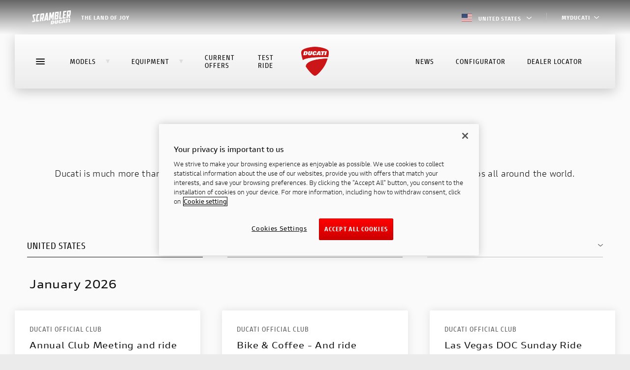

--- FILE ---
content_type: text/html;charset=UTF-8
request_url: https://www.ducati.com/us/en/ducati-official-club/events
body_size: 36892
content:
<!DOCTYPE html>
<html  lang="en-US"  prefix="og: http://ogp.me/ns#" class="no-js">
	<head>
		<!-- OneTrust Cookies Consent Notice start for ducati.com -->
<script type="text/javascript" src="https://cdn.cookielaw.org/consent/231bf21d-3a98-4e05-bf83-86a080d98f8e/OtAutoBlock.js" ></script>
<script src="https://cdn.cookielaw.org/scripttemplates/otSDKStub.js" data-document-language="true" type="text/javascript" charset="UTF-8" data-domain-script="231bf21d-3a98-4e05-bf83-86a080d98f8e" ></script>
<script type="text/javascript">
function OptanonWrapper() { }
</script>
<!-- OneTrust Cookies Consent Notice end for ducati.com -->

<!-- Google Tag Manager -->
<style>.async-hide { opacity: 0 !important} </style>
<script>
var dataLayer = [{"sluglevel1":"s_ducati-official-club","sluglevel2":"f_events","pageTags":"s_ducati-official-club,f_events"}] || [];
(function(a,s,y,n,c,h,i,d,e){s.className+=' '+y;h.start=1*new Date;
h.end=i=function(){s.className=s.className.replace(RegExp(' ?'+y),'')};
(a[n]=a[n]||[]).hide=h;setTimeout(function(){i();h.end=null},c);h.timeout=c;
})(window,document.documentElement,'async-hide','dataLayer',4000,
{'GTM-NM3NDX3':true});
(function(w,d,s,l,i){w[l]=w[l]||[];w[l].push({'gtm.start':
new Date().getTime(),event:'gtm.js'});var f=d.getElementsByTagName(s)[0],
j=d.createElement(s),dl=l!='dataLayer'?'&l='+l:'';j.async=true;j.src=
'https://www.googletagmanager.com/gtm.js?id='+i+dl;f.parentNode.insertBefore(j,f);
})(window,document,'script','dataLayer','GTM-NM3NDX3');</script>
<!-- End Google Tag Manager -->




<meta charset="utf-8">
<meta name="viewport" content="width=device-width, initial-scale=1">

<title>Ducati Eventi DOC USA – Exclusive Ducati Owner Experiences</title>
<meta name="description" content="Join Ducati DOC events in the USA for exclusive rides, track days, and community experiences. Connect with fellow Ducati enthusiasts and live the passion of Italian motorcycles.">
<link rel="canonical" href="https://www.ducati.com/us/en/ducati-official-club/events">

	<link rel="alternate" hreflang="en-US" href="https://www.ducati.com/us/en/ducati-official-club/events">


<link rel="icon" href="https://www.ducati.com/favicon.ico" type="image/x-icon">
<link rel="shortcut icon" href="https://www.ducati.com/favicon.ico" type="image/x-icon">

<meta property="og:title" content="Ducati Eventi DOC USA – Exclusive Ducati Owner Experiences">
<meta property="og:description" content="Join Ducati DOC events in the USA for exclusive rides, track days, and community experiences. Connect with fellow Ducati enthusiasts and live the passion of Italian motorcycles.">
<meta property="og:type" content="article">
<meta property="og:url" content="https://www.ducati.com/us/en/ducati-official-club/events">
<meta property="og:image" content="">
<meta property="og:image:width" content="">
<meta property="og:image:height" content="">
<meta property="og:locale" content="us_EN">
<meta property="og:site_name" content="">

<meta name="twitter:card" content="summary_large_image">
<meta name="twitter:site" content="@DucatiMotor">
<meta name="twitter:title" content="Ducati Eventi DOC USA – Exclusive Ducati Owner Experiences">
<meta name="twitter:description" content="Join Ducati DOC events in the USA for exclusive rides, track days, and community experiences. Connect with fellow Ducati enthusiasts and live the passion of Italian motorcycles.">
<meta name="twitter:image" content="">
<meta name="twitter:url" content="https://www.ducati.com/us/en/ducati-official-club/events">



<link rel="stylesheet" type="text/css" href="https://assets.prd.site.awsducati.com/dist/0.39.1/assets/css/ducati.css">






<script src="https://use.typekit.net/uhm8ljm.js"></script>
<script>try{Typekit.load({ async: true });}catch(e){}</script>

<script>var dlabels = {
fitsOn: "", multiFit: "", updateDate: "",
recallsNumber: "", contactDealer: "", documentDonwload: "",
noDocumentsFound: "", recallStatus: "", model: "",
recallNum: "", nhtsaIdNumber: "", newsletterServiceError: "Service not available",
loadMore: "Load more", noResults: "No Results", safetyRecallsNumber: "",
updateRecallsNumber: "", nhtsaNotificationDate: "",
viewAll: "", doc: { subscriptionLabel: "Subscribe now", dealerWebsiteText: "Website",
dealerLinkText: "How to reach us", contactCta: "Contact Club", apprel: { category: "",
subcategory: "" } }, specifyAdditionalInfo: "",
profileSportOtherFollowedRequired: "",
profileSportOtherPracticedRequired: "",
profilePersonalInfoHeightInvalid: "", invalidDate: "",
mustBeAdult: "", requiredField: "", invalidPostalCode: "",
invalidMobilePhone: "", brand: "", family: "", year: "",
yearOfPurchase: "", removeBike: "", verifyingOwnership: "",
declaredOwnership: "", certifiedOwnership: "",
availableDownloads: "", notCertifiedMessage: "",
waitingCertifiedMessage: "", certifyYourBike: "",
modalMessage: "", areYouStillInPossession: "",
addImage: "", askBeforeDelete: "", reset: "",
ducatiCard: "", minLengthError: "", maxLengthError: "",
certifiedMessage: "", delete: "",
removeConfigurationAreYouSure: "", removeConfiguration: "",
configurationCreatedByDealer: "", shareYourDucatiTweetText: "",
shareYourDucati: "", share: "", contactDealer: "",
dealerInfo: "", edit: "", view: "", price: "",
modifiedAt: "", createdAt: "", dealer: "",
newConfiguration: "", cancel: "", invalidClub: "",
profilePersonalinfoLabelAddress: "",
profilePersonalinfoLabelCity: "", status: "",
profilePersonalinfoLabelEmail: "", president: "",
yourLatestBike: "", goToGarage: "",
subscriptionRequestStatus: { active: "", lead: "" },
showTicketText: "", printTicket: "", addToCalendar: "",
eventInfo: "", manageTicket: "",
viewTicket: "", viewTickets: "", event: "",
date: "", invalidCidMessage: "", existingCidMessage: "",
nextEventsEmtpyStatus: "", pastEventsEmptyStatus: "",
updateRecallCampaign: "", ducatiWarranty: "",
frameNumber: "", warrantyStartDate: "",
ducatiWarrantyType: "", warrantyEndDate: "",
nextDeadlines: "", carriedOut: "",
transparentMaintenance: "", digitalMaintenance: "",
ducatiWarrantyAndDigitalMaintenance: "",
noRecallCampaignsForThisBike: "", campaignNumber: "",
nhtsNumber: "", securityRecallCampaign: "",
orPreposition: "", carriedOutMessage: "",
nextDeadlinesMessage: "",
needAssistance: "", notes: "",
warrantyMessage: "", intervention: "",
warrantyNames: {  },
warrantyNotes: {  },
serviceTypes: {  },
yourOrder: "",
descriptionOrder: "",
needAssistanceForOrder: "",
videoTutorial: "",
deliveryScheduled: "",
yourLatestOrder: "",
productPropertiesAttachments: "",
loyalty: { privacyForm: { successTitle: "", successText: "",
genericError: "" }, inviteFriends: {success: "",
genericError:""}, error1008: "",
error1009: "", error1010: "",
error1011: "", error1012: "", error1013: "" },
addOwnedEbike: "",
addYourDucatiEbike: "",
ebikeColor: "",
ebikeSize: "",
ebikeModelYear: "",
addYourDucatiEbikeHelpText: "",
addCertificationTitleEbike: "",
addCertificationTextEbike: "",
ebikeVinInputLabel: "",
ebikeVinInputPlaceholder: "",
ebikeImage: "",
ebikeVinImage: "",
ebikeVinInputErrorMessage: "",
removeEbikeAreYouSure: "",
certifyYourEbike: "",
certifiedMessageEbike: "",
askBeforeDeleteEbike: "",
waitingCertifiedMessageEbike: "",
notCertifiedMessageEbike: "",
needAssistanceEbike: "",
modalCertificateEbikeSuccessTitle: "",
modalCertificateEbikeSuccessText: "",
selectPictureOrDrop: "",
selectEbikePictureOrDrop: "",
offroadNotCertifiedMessage: "",
vinInputErrorMessage: "",
addCertificationTextOffroad: "",
offroadImage: "",
offroadVinImage: "",
offroadVinInputLabel: "",
offroadVinInputPlaceholder: ""
}</script>
<script>var dlib = { assetsPath: "https://assets.prd.site.awsducati.com/dist/0.39.1/", newsArchiveSlug: "news", apparelLandingSlug: "apparel", accessoryLandingSlug: "accessories", country: "us", lang: "en", noResultsLabel: "No Results", categoryName: "", woosmap_API_KEY: "", apiBasePath: "https://api-public.ducati.com", cloudhubBasePath: "/us/en/api", productData: null, viewAllCodes: "", labelCode: "", contactDealerUrl: "", globalDeltaTime: 1, selfUrl: "/us/en/self", clientType: "DELIVERY", recaptchaSiteKey: "6Lf_6UMfAAAAAH4eQE44y1bPjNFs6nzp-bVcSB31", contactId: "" }</script>


		<script type="x-tmpl-mustache" id="news-quickresults-template">
	    
	       <ul class="resultlist" data-results="news">
	           {{#articles}}
	               <li data-news-id="{{ id }}">
	                   <a href="{{ url }}" rel="news:detail" class="resulttext">
	                       <span>{{title}}</span>
	                   </a>
	               </li>
	           {{/articles}}
	           {{^articles}}{{#noResultsLabel}}
	               <li class="resulttext">
	                   {{noResultsLabel}}
	               </li>
	           {{/noResultsLabel}}{{/articles}}
	       </ul>
	    
	    </script>
	
<script>(window.BOOMR_mq=window.BOOMR_mq||[]).push(["addVar",{"rua.upush":"false","rua.cpush":"true","rua.upre":"false","rua.cpre":"true","rua.uprl":"false","rua.cprl":"false","rua.cprf":"false","rua.trans":"SJ-bd4c6345-65e2-487a-b8f7-5e603cf5512f","rua.cook":"false","rua.ims":"false","rua.ufprl":"false","rua.cfprl":"false","rua.isuxp":"false","rua.texp":"norulematch","rua.ceh":"false","rua.ueh":"false","rua.ieh.st":"0"}]);</script>
                              <script>!function(a){var e="https://s.go-mpulse.net/boomerang/",t="addEventListener";if("False"=="True")a.BOOMR_config=a.BOOMR_config||{},a.BOOMR_config.PageParams=a.BOOMR_config.PageParams||{},a.BOOMR_config.PageParams.pci=!0,e="https://s2.go-mpulse.net/boomerang/";if(window.BOOMR_API_key="AZ5FE-H3HJP-47V2A-PNG3B-WTF5Z",function(){function n(e){a.BOOMR_onload=e&&e.timeStamp||(new Date).getTime()}if(!a.BOOMR||!a.BOOMR.version&&!a.BOOMR.snippetExecuted){a.BOOMR=a.BOOMR||{},a.BOOMR.snippetExecuted=!0;var i,_,o,r=document.createElement("iframe");if(a[t])a[t]("load",n,!1);else if(a.attachEvent)a.attachEvent("onload",n);r.src="javascript:void(0)",r.title="",r.role="presentation",(r.frameElement||r).style.cssText="width:0;height:0;border:0;display:none;",o=document.getElementsByTagName("script")[0],o.parentNode.insertBefore(r,o);try{_=r.contentWindow.document}catch(O){i=document.domain,r.src="javascript:var d=document.open();d.domain='"+i+"';void(0);",_=r.contentWindow.document}_.open()._l=function(){var a=this.createElement("script");if(i)this.domain=i;a.id="boomr-if-as",a.src=e+"AZ5FE-H3HJP-47V2A-PNG3B-WTF5Z",BOOMR_lstart=(new Date).getTime(),this.body.appendChild(a)},_.write("<bo"+'dy onload="document._l();">'),_.close()}}(),"".length>0)if(a&&"performance"in a&&a.performance&&"function"==typeof a.performance.setResourceTimingBufferSize)a.performance.setResourceTimingBufferSize();!function(){if(BOOMR=a.BOOMR||{},BOOMR.plugins=BOOMR.plugins||{},!BOOMR.plugins.AK){var e="true"=="true"?1:0,t="",n="clmfhmyxhvt7y2luuo2a-f-a41f7345d-clientnsv4-s.akamaihd.net",i="false"=="true"?2:1,_={"ak.v":"39","ak.cp":"631706","ak.ai":parseInt("278237",10),"ak.ol":"0","ak.cr":9,"ak.ipv":4,"ak.proto":"h2","ak.rid":"49cb273a","ak.r":45721,"ak.a2":e,"ak.m":"x","ak.n":"essl","ak.bpcip":"18.216.83.0","ak.cport":47062,"ak.gh":"23.33.25.25","ak.quicv":"","ak.tlsv":"tls1.3","ak.0rtt":"","ak.0rtt.ed":"","ak.csrc":"-","ak.acc":"","ak.t":"1769251764","ak.ak":"hOBiQwZUYzCg5VSAfCLimQ==9Vm4lej5AsnDIaEIJC5MXl/b78fN3+4aGSvqMXT50kPX9Zum7O9KafG5+I8slfGl7gSz8HpwOhOOplhIOq8wS7fvzUAT6W6TmaIcz3iJ4J2Zfr0ZN4x1Sh7a8bFCXO1UlP72H522dzIQkHSs58LplYHcrLJ/USAqKg68iH5rHeVV13PiCOGmygy6yhDEax3oqI8n4Yd+S+MiaVwhWNPHzpnppO5gZNO4IGk8+9ri5m2WZnCLLpcE+YqS7SoAlnRM11SvvVQm9cznbqd2oVF1S2XBxIr1fZO76S3FZwrbTjIBcmi5L/vWzs6dbrVTRbcwYjWSU74r3P74Hq1zyoa+fnVxmHKN9oPfmSYehej+pAKrZf3uh8D46oQGVN2HfXAcQYm5G1MJMwuwqY21V5hoj8TDsTo7vedzGLuBh6N5aSU=","ak.pv":"188","ak.dpoabenc":"","ak.tf":i};if(""!==t)_["ak.ruds"]=t;var o={i:!1,av:function(e){var t="http.initiator";if(e&&(!e[t]||"spa_hard"===e[t]))_["ak.feo"]=void 0!==a.aFeoApplied?1:0,BOOMR.addVar(_)},rv:function(){var a=["ak.bpcip","ak.cport","ak.cr","ak.csrc","ak.gh","ak.ipv","ak.m","ak.n","ak.ol","ak.proto","ak.quicv","ak.tlsv","ak.0rtt","ak.0rtt.ed","ak.r","ak.acc","ak.t","ak.tf"];BOOMR.removeVar(a)}};BOOMR.plugins.AK={akVars:_,akDNSPreFetchDomain:n,init:function(){if(!o.i){var a=BOOMR.subscribe;a("before_beacon",o.av,null,null),a("onbeacon",o.rv,null,null),o.i=!0}return this},is_complete:function(){return!0}}}}()}(window);</script></head>
	<body>
		<!-- Google Tag Manager (noscrTipt) -->
		<noscript><iframe src="https://www.googletagmanager.com/ns.html?id=GTM-NM3NDX3"
		height="0" width="0" style="display:none;visibility:hidden"></iframe></noscript>
		<!-- End Google Tag Manager (noscript) -->
		<div class="page-wrapper">
			<div class="page-internal-wrapper">
				
					

<div class="d-topbar-header -gradient">
    <div class="body">
        <div class="left">
            <a href="https://www.scramblerducati.com/en-us/" class="scrambler">
                
                    
    <svg class="icon icon--logo-scrambler" viewBox="0 0 80 29">
      <use xlink:href="#logo-scrambler"></use>
    </svg>
                
                
                
                    <span>the land of joy</span>
                
            </a>
        </div>

        <div class="right">

            <div class="country">
                <a href="#modal-languageswitch" rel="modal:open">
                    <img src="https://assets.prd.site.awsducati.com/dist/0.39.1/assets/img/flags/us.png" />
                    United States
                    <span class="ico">
    <svg class="icon icon--arrow-small-right" viewBox="0 0 12 22">
      <use xlink:href="#arrow-small-right"></use>
    </svg></span>
                </a>
            </div>

            
                
<div class="d-login ">
  <div class="unlogged">
    <button class="d-link myducati">
      <span class="label">MyDucati</span>
      <span class="arrow">
    <svg class="icon icon--arrow-small-right" viewBox="0 0 12 22">
      <use xlink:href="#arrow-small-right"></use>
    </svg></span>
    </button>
    <div class="panel">
      <ul>
        <li>
          <a class="d-link" id="login-action" href="#" data-url="/us/en/login">Login</a>
        </li>
        
          <li>

<a class="d-link "href="https://my.ducati.com/us/en/register/ducati"target="_blank"
>
    
    <span>Sign Up</span>
    
</a>
</li>
        
      </ul>
    </div>
  </div>
  <div class="logged">
    <a class="avatar" href="#">
      <div class="circle">
        <span class="initials"></span>
      </div>
      <div class="name">
        Hello,
        <span class="firstname"></span>
      </div>
      <span class="arrow">
    <svg class="icon icon--arrow-small-right" viewBox="0 0 12 22">
      <use xlink:href="#arrow-small-right"></use>
    </svg></span>
    </a>
    <div class="panel">
      <ul>
        
          <li>

<a class="d-link "href="/us/en/my/home"target="_blank"
>
    
    <span>MyDucati</span>
    
</a>
</li>
        
          <li>

<a class="d-link "href="/us/en/my/profile"target="_blank"
>
    
    <span>Profile</span>
    
</a>
</li>
        
        <li>
          <a class="d-link" id="logout-action" href="#" data-url="/logout" data-fallback="/us/en/home">
            Logout
          </a>
        </li>
      </ul>
    </div>
  </div>
</div>
            
            
        </div>
    </div>
</div>

				
					






<div class="d-menu " data-js-menu>
  <div class="menu-desktop">
    
      

<div class="d-header-main" data-js-headernavigation>
    <div class="sticky">
        <section class="body">

            
            <section class="top-wrap">

                <div class="hamburger" data-js-navtoggle>
                    <span class="line"></span>
                </div>

                <div class="wrap" itemscope itemtype="http://schema.org/Organization">

                    
                    <div class="sx">
                        <ul class="links">

                            
                                <li class="link ">
                                    <a href="javascript:void(0)"  data-js-shortcutnav  >Models<span class="triangle">
    <svg class="icon icon--triangle" viewBox="0 0 8 8">
      <use xlink:href="#triangle"></use>
    </svg></span></a>

                                     

<section data-js-shortcutnav-wrap>
    <div class="menu-models" data-nosnippet>

        
        <div class="grid" data-js-shortcutnav-grid>
            <div class="gridscroll">

                
                    <a href="javascript:void(0)" class="block" data-js-shortcutnav-gridblock=0>
                        <img class="thumb lazyload" data-src="https://images.ctfassets.net/x7j9qwvpvr5s/7u0IO3MvdTPajru4k0MVn3/68c0b940778021224958b5607b92d7fd/DesertX-MY25-Model-Blocks-630x390.png?w&#61;120&amp;h&#61;60&amp;fit&#61;pad" alt="">DesertX 
                                </a>
                
                    <a href="javascript:void(0)" class="block" data-js-shortcutnav-gridblock=1>
                        <img class="thumb lazyload" data-src="https://images.ctfassets.net/x7j9qwvpvr5s/2ELA0kOTjAHIBqFFNRH55j/63d09662ea473cd7303b4491746bc78d/MY23-Diavel-V4-Rd-ACC-Model-Blocks-630x390.png?w&#61;120&amp;h&#61;60&amp;fit&#61;pad" alt="">Diavel
                                </a>
                
                    <a href="javascript:void(0)" class="block" data-js-shortcutnav-gridblock=2>
                        <img class="thumb lazyload" data-src="https://images.ctfassets.net/x7j9qwvpvr5s/2J3yClbwEIxyTCewQVMARm/5c52e74f989df953ebccf293e2ba04c5/XDiavel-V4-BR-MY25-Model-Blocks-630x390.png?w&#61;120&amp;h&#61;60&amp;fit&#61;pad" alt="">XDiavel<span class="new">new</span></a>
                
                    <a href="javascript:void(0)" class="block" data-js-shortcutnav-gridblock=3>
                        <img class="thumb lazyload" data-src="https://images.ctfassets.net/x7j9qwvpvr5s/5PdBh05UHjje0GKhJ4F9ld/139bdc6e07e695de0f7cc4e42ae23976/MY24-Hypermotard-698-Mono-RVE-Model-Blocks-630x390.png?w&#61;120&amp;h&#61;60&amp;fit&#61;pad" alt="">Hypermotard<span class="new">new</span></a>
                
                    <a href="javascript:void(0)" class="block" data-js-shortcutnav-gridblock=4>
                        <img class="thumb lazyload" data-src="https://images.ctfassets.net/x7j9qwvpvr5s/3DdycyBQsyVzwOXBn3CoVX/3467e61aaa3e73f3b58b290176fb70fb/2025-03-20_Monster_-Rd-MY25-Model-Blocks-630x390.png?w&#61;120&amp;h&#61;60&amp;fit&#61;pad" alt="">Monster
                                </a>
                
                    <a href="javascript:void(0)" class="block" data-js-shortcutnav-gridblock=5>
                        <img class="thumb lazyload" data-src="https://images.ctfassets.net/x7j9qwvpvr5s/5yWBCU5HcpYVmAJZizS8Ai/5a99d2408397d7e0e4a7fa2cf02f812c/Streetfighter-V4-S-MY25-Model-Blocks-630x390.png?w&#61;120&amp;h&#61;60&amp;fit&#61;pad" alt="">Streetfighter<span class="new">new</span></a>
                
                    <a href="javascript:void(0)" class="block" data-js-shortcutnav-gridblock=6>
                        <img class="thumb lazyload" data-src="https://images.ctfassets.net/x7j9qwvpvr5s/2yyuXFaTuWW52YSMWHDLGD/551f1e2fb3fefbf225cb648b794862e9/Multistrada-V2-S-Rd-MY25-Model-Blocks-630x390_v02.png?w&#61;120&amp;h&#61;60&amp;fit&#61;pad" alt="">Multistrada<span class="new">new</span></a>
                
                    <a href="javascript:void(0)" class="block" data-js-shortcutnav-gridblock=7>
                        <img class="thumb lazyload" data-src="https://images.ctfassets.net/x7j9qwvpvr5s/4PsKjvyIykVWUIcJRLk1lz/b40474c6a9a02c1012600fdec1f663e7/2025-02-28-Panigale-V4-S-Carbon-Trim-MY25-Model-Blocks-630x390.png?w&#61;120&amp;h&#61;60&amp;fit&#61;pad" alt="">Panigale<span class="new">new</span></a>
                
                    <a href="javascript:void(0)" class="block" data-js-shortcutnav-gridblock=8>
                        <img class="thumb lazyload" data-src="https://images.ctfassets.net/x7j9qwvpvr5s/qT1VyMcVDNeEkt4EzKsvY/c363f8cd5f3e8fc7a099768a8e635448/2025-04-01_Desmo-450MX-MY26-Model-Blocks-630x390.png?w&#61;120&amp;h&#61;60&amp;fit&#61;pad" alt="">Off Road<span class="new">new</span></a>
                
                    <a href="javascript:void(0)" class="block" data-js-shortcutnav-gridblock=9>
                        <img class="thumb lazyload" data-src="https://images.ctfassets.net/x7j9qwvpvr5s/7hUcOOBDuz3s9DSebBqbt3/9bb874651a04c30ad985c5b52be5ac28/2025-04-07_Panigale-V4-Lamborghini-MY26-Model-Blocks-630x390.png?w&#61;120&amp;h&#61;60&amp;fit&#61;pad" alt="">Limited Series
                                </a>
                
                    <a href="javascript:void(0)" class="block" data-js-shortcutnav-gridblock=10>
                        <img class="thumb lazyload" data-src="https://images.ctfassets.net/x7j9qwvpvr5s/3XAbR1F3TOqRsmTRqJHCoM/709dcddbb12c57385bacb433a18c917d/2025-09-29_Scrambler-Nightshift-EG-MY26-Model-Blocks-630x390.png?w&#61;120&amp;h&#61;60&amp;fit&#61;pad" alt="">
                            
    <svg class="icon icon--logo-scrambler" viewBox="0 0 80 29">
      <use xlink:href="#logo-scrambler"></use>
    </svg></a>
                
                    <a href="javascript:void(0)" class="block" data-js-shortcutnav-gridblock=11>
                        <img class="thumb lazyload" data-src="https://images.ctfassets.net/x7j9qwvpvr5s/5XtVT9a6wL1kfb64Su9bQw/c6813c3ca02647e28956f5967e266e60/MY23-TK-01RR-M-Model-Blocks-630x390.png?w&#61;120&amp;h&#61;60&amp;fit&#61;pad" alt="">E-BIKE
                                </a>
                

            </div>
        </div>

        <ul class="links -hidden" data-js-shortcutnav-lv1>

            
                <li class="link">
                    <a href="javascript:void(0)"><div class="family">
                                DesertX </div><div class="wrapper-thumb">
                            <img class="thumb lazyload" data-src="https://images.ctfassets.net/x7j9qwvpvr5s/7u0IO3MvdTPajru4k0MVn3/68c0b940778021224958b5607b92d7fd/DesertX-MY25-Model-Blocks-630x390.png?w&#61;120&amp;h&#61;60&amp;fit&#61;pad" alt="">
                        </div>
                    </a>

                    <div class="menu-models_lv2">
                        <ul class="links" data-js-shortcutnav-lv2>

                            <div class="mobileclose" data-js-mobileclose>
                                <div>
    <svg class="icon icon--arrow-small-left" viewBox="0 0 12 22">
      <use xlink:href="#arrow-small-left"></use>
    </svg></div>
                                <span>DesertX </span>
                            </div>

                            

                                <li class="link -cursor -active ">
                                    <a href="/us/en/bikes/desertx" class="">DesertX Family
                                    </a>

                                    <div class="model-sheet">

                                        
                                            <a href="/us/en/bikes/desertx" class="imgwrap -link">
                                                <img class="img lazyload" data-src="https://images.ctfassets.net/x7j9qwvpvr5s/6mievGfkIhjs6mmr2sp8Bk/8f2e5ef736b611fce1a67fc0f62f8c15/Ducati-DesertX-Overview-mosaic-gallery-780x430-01.jpg" alt="">
                                            </a>
                                        <div class="content">
                                            <div class="wrap">
                                                <div class="title ">DesertX Family: Exploration and fun beyond all limits.</div>
                                                <div class="txt ">Take your wildest dreams and make them come true. The DesertX Family will accompany you everywhere. All the way.</div>

                                                

                                                
                                            </div>

                                            <div class="ctas">
                                                
                                                
                                                    <a class="d-button cta " href="/us/en/bikes/desertx" rel="">
                                                        <span class="txt">Discover More</span></a>
                                                

                                            </div>
                                        </div>

                                    </div>

                                </li>

                            

                                <li class="link -cursor">
                                    <a href="/us/en/bikes/desertx/desertx-937" class="">DesertX
                                    </a>

                                    <div class="model-sheet">

                                        
                                            <a href="/us/en/bikes/desertx/desertx-937" class="imgwrap -link">
                                                <img class="img lazyload" data-src="https://images.ctfassets.net/x7j9qwvpvr5s/1vwdPTpTeizmpbhcX4bN8Z/a3395d8286451d61b14583108790d8a1/Model-Menu-MY22-DesertX.png" alt="">
                                            </a>
                                        <div class="content">
                                            <div class="wrap">
                                                <div class="title ">DesertX</div>
                                                <div class="txt "></div>

                                                
                                                    <ul class="table">

                                                        
                                                            <li class="cell">
                                                                <strong>
                                                                    110 hp
                                                                </strong>
                                                                <span>Power</span>
                                                            </li>
                                                        
                                                            <li class="cell">
                                                                <strong>
                                                                    68 lb-ft
                                                                </strong>
                                                                <span>Torque</span>
                                                            </li>
                                                        
                                                            <li class="cell">
                                                                <strong>
                                                                    463 lb
                                                                </strong>
                                                                <span>Wet Weight (No Fuel)</span>
                                                            </li>
                                                        

                                                    </ul>
                                                

                                                
                                                    <div class="price">
                                                        <strong>Starting from $18,995</strong>
                                                        <a href="#price-info" rel="modal:open" class="_infocircle">i</a>
                                                        
                                                    </div>
                                                
                                            </div>

                                            <div class="ctas">
                                                
                                                    <a class="d-button -ghost-grey cta " href="https://configurator.ducati.com/bikes/us/en/desertx" rel="" target="_blank">
                                                        <span class="txt">Configure</span>
                                                    </a>
                                                
                                                
                                                    <a class="d-button cta " href="/us/en/bikes/desertx/desertx-937" rel="">
                                                        <span class="txt">Discover More</span></a>
                                                

                                            </div>
                                        </div>

                                    </div>

                                </li>

                            

                                <li class="link -cursor">
                                    <a href="/us/en/bikes/desertx/desertx-rally" class="">Rally
                                    </a>

                                    <div class="model-sheet">

                                        
                                            <a href="/us/en/bikes/desertx/desertx-rally" class="imgwrap -link">
                                                <img class="img lazyload" data-src="https://images.ctfassets.net/x7j9qwvpvr5s/48zGJmEsTgIWOr5fg7yDY6/57ae8b987001e331ee40ed1c73f1a977/Model-Menu-MY23-DesertX-Rally.png" alt="">
                                            </a>
                                        <div class="content">
                                            <div class="wrap">
                                                <div class="title ">DesertX Rally</div>
                                                <div class="txt "></div>

                                                
                                                    <ul class="table">

                                                        
                                                            <li class="cell">
                                                                <strong>
                                                                    110 hp
                                                                </strong>
                                                                <span>Power</span>
                                                            </li>
                                                        
                                                            <li class="cell">
                                                                <strong>
                                                                    68 lb-ft
                                                                </strong>
                                                                <span>Torque</span>
                                                            </li>
                                                        
                                                            <li class="cell">
                                                                <strong>
                                                                    465 lb
                                                                </strong>
                                                                <span>Wet Weight (No Fuel)</span>
                                                            </li>
                                                        

                                                    </ul>
                                                

                                                
                                                    <div class="price">
                                                        <strong>$23,995 </strong>
                                                        <a href="#price-info" rel="modal:open" class="_infocircle">i</a>
                                                        
                                                    </div>
                                                
                                            </div>

                                            <div class="ctas">
                                                
                                                    <a class="d-button -ghost-grey cta " href="https://configurator.ducati.com/bikes/us/en/desertx/dsxrally/26807289" rel="" target="_blank">
                                                        <span class="txt">Configurator</span>
                                                    </a>
                                                
                                                
                                                    <a class="d-button cta " href="/us/en/bikes/desertx/desertx-rally" rel="">
                                                        <span class="txt">Discover More</span></a>
                                                

                                            </div>
                                        </div>

                                    </div>

                                </li>

                            

                                <li class="link -cursor">
                                    <a href="/us/en/bikes/desertx/desertx-937" class="">DesertX Discovery
                                    </a>

                                    <div class="model-sheet">

                                        
                                            <a href="/us/en/bikes/desertx/desertx-937" class="imgwrap -link">
                                                <img class="img lazyload" data-src="https://images.ctfassets.net/x7j9qwvpvr5s/pDEVebX8CfyHOK08VLTTL/6238b39a6b4dfdd35ca8459ac884edd9/DesertX-MY25-Model-Menu-780x430.png" alt="">
                                            </a>
                                        <div class="content">
                                            <div class="wrap">
                                                <div class="title ">DesertX Discovery</div>
                                                <div class="txt "></div>

                                                
                                                    <ul class="table">

                                                        
                                                            <li class="cell">
                                                                <strong>
                                                                    110 hp
                                                                </strong>
                                                                <span>Power</span>
                                                            </li>
                                                        
                                                            <li class="cell">
                                                                <strong>
                                                                    68 lb-ft
                                                                </strong>
                                                                <span>Torque</span>
                                                            </li>
                                                        
                                                            <li class="cell">
                                                                <strong>
                                                                    463 lb
                                                                </strong>
                                                                <span>Wet Weight (No Fuel)</span>
                                                            </li>
                                                        

                                                    </ul>
                                                

                                                
                                                    <div class="price">
                                                        <strong>$19,995</strong>
                                                        <a href="#price-info" rel="modal:open" class="_infocircle">i</a>
                                                        
                                                    </div>
                                                
                                            </div>

                                            <div class="ctas">
                                                
                                                    <a class="d-button -ghost-grey cta " href="https://configurator.ducati.com/bikes/us/en/desertx" rel="" target="_blank">
                                                        <span class="txt">Configure</span>
                                                    </a>
                                                
                                                
                                                    <a class="d-button cta " href="/us/en/bikes/desertx/desertx-937" rel="">
                                                        <span class="txt">Discover More</span></a>
                                                

                                            </div>
                                        </div>

                                    </div>

                                </li>

                            

                        </ul>
                    </div>

                </li>
            
                <li class="link">
                    <a href="javascript:void(0)"><div class="family">
                                Diavel</div><div class="wrapper-thumb">
                            <img class="thumb lazyload" data-src="https://images.ctfassets.net/x7j9qwvpvr5s/2ELA0kOTjAHIBqFFNRH55j/63d09662ea473cd7303b4491746bc78d/MY23-Diavel-V4-Rd-ACC-Model-Blocks-630x390.png?w&#61;120&amp;h&#61;60&amp;fit&#61;pad" alt="">
                        </div>
                    </a>

                    <div class="menu-models_lv2">
                        <ul class="links" data-js-shortcutnav-lv2>

                            <div class="mobileclose" data-js-mobileclose>
                                <div>
    <svg class="icon icon--arrow-small-left" viewBox="0 0 12 22">
      <use xlink:href="#arrow-small-left"></use>
    </svg></div>
                                <span>Diavel</span>
                            </div>

                            

                                <li class="link -cursor -active ">
                                    <a href="/us/en/bikes/diavel/diavel-v4" class="">V4
                                    </a>

                                    <div class="model-sheet">

                                        
                                            <a href="/us/en/bikes/diavel/diavel-v4" class="imgwrap -link">
                                                <img class="img lazyload" data-src="https://images.ctfassets.net/x7j9qwvpvr5s/36jbSxVmgHbc94XPo4j3Xt/8c5ada2150fb3f8eac2603ccf04c13ee/Model-Menu-MY23-Diavel-V4-Rd.png" alt="">
                                            </a>
                                        <div class="content">
                                            <div class="wrap">
                                                <div class="title ">Diavel V4</div>
                                                <div class="txt "></div>

                                                
                                                    <ul class="table">

                                                        
                                                            <li class="cell">
                                                                <strong>
                                                                    168 hp
                                                                </strong>
                                                                <span>Power</span>
                                                            </li>
                                                        
                                                            <li class="cell">
                                                                <strong>
                                                                    93 lb-ft
                                                                </strong>
                                                                <span>Torque</span>
                                                            </li>
                                                        
                                                            <li class="cell">
                                                                <strong>
                                                                    492 lb
                                                                </strong>
                                                                <span>Wet Weight (No Fuel)</span>
                                                            </li>
                                                        

                                                    </ul>
                                                

                                                
                                                    <div class="price">
                                                        <strong>MSRP Starting From $27,995</strong>
                                                        <a href="#price-info" rel="modal:open" class="_infocircle">i</a>
                                                        
                                                    </div>
                                                
                                            </div>

                                            <div class="ctas">
                                                
                                                    <a class="d-button -ghost-grey cta " href="https://configurator.ducati.com/bikes/us/en/diavel" rel="" target="_blank">
                                                        <span class="txt">Configure</span>
                                                    </a>
                                                
                                                
                                                    <a class="d-button cta " href="/us/en/bikes/diavel/diavel-v4" rel="">
                                                        <span class="txt">Discover More</span></a>
                                                

                                            </div>
                                        </div>

                                    </div>

                                </li>

                            

                                <li class="link -cursor">
                                    <a href="/us/en/bikes/diavel/diavel-v4-rs" class=""><span class="new">new</span>
                                        V4 RS
                                    </a>

                                    <div class="model-sheet">

                                        
                                            <a href="/us/en/bikes/diavel/diavel-v4-rs" class="imgwrap -link">
                                                <img class="img lazyload" data-src="https://images.ctfassets.net/x7j9qwvpvr5s/27GNGoCMO0lGWdXLDkKzqI/57b6bd40515ed2983c1f1117bd1b9352/2025-09-08-Diavel-V4-RS-MY26-Model-Menu-780x430.png" alt="">
                                            </a>
                                        <div class="content">
                                            <div class="wrap">
                                                <div class="title ">Diavel V4 RS</div>
                                                <div class="txt "></div>

                                                
                                                    <ul class="table">

                                                        
                                                            <li class="cell">
                                                                <strong>
                                                                    182 hp
                                                                </strong>
                                                                <span>Power</span>
                                                            </li>
                                                        
                                                            <li class="cell">
                                                                <strong>
                                                                    89 lb-ft
                                                                </strong>
                                                                <span>Torque</span>
                                                            </li>
                                                        
                                                            <li class="cell">
                                                                <strong>
                                                                    485 lb
                                                                </strong>
                                                                <span>Wet Weight (No Fuel)</span>
                                                            </li>
                                                        

                                                    </ul>
                                                

                                                
                                                    <div class="price">
                                                        <strong>From $39,995</strong>
                                                        <a href="#price-info" rel="modal:open" class="_infocircle">i</a>
                                                        
                                                    </div>
                                                
                                            </div>

                                            <div class="ctas">
                                                
                                                    <a class="d-button -ghost-grey cta " href="https://configurator.ducati.com/bikes/us/en/diavel/dvlv4rs" rel="" target="_blank">
                                                        <span class="txt">Configure</span>
                                                    </a>
                                                
                                                
                                                    <a class="d-button cta " href="/us/en/bikes/diavel/diavel-v4-rs" rel="">
                                                        <span class="txt">Discover More</span></a>
                                                

                                            </div>
                                        </div>

                                    </div>

                                </li>

                            

                        </ul>
                    </div>

                </li>
            
                <li class="link">
                    <a href="javascript:void(0)"><div class="family">
                                XDiavel</div><div class="wrapper-thumb">
                            <img class="thumb lazyload" data-src="https://images.ctfassets.net/x7j9qwvpvr5s/2J3yClbwEIxyTCewQVMARm/5c52e74f989df953ebccf293e2ba04c5/XDiavel-V4-BR-MY25-Model-Blocks-630x390.png?w&#61;120&amp;h&#61;60&amp;fit&#61;pad" alt="">
                        </div>
                    </a>

                    <div class="menu-models_lv2">
                        <ul class="links" data-js-shortcutnav-lv2>

                            <div class="mobileclose" data-js-mobileclose>
                                <div>
    <svg class="icon icon--arrow-small-left" viewBox="0 0 12 22">
      <use xlink:href="#arrow-small-left"></use>
    </svg></div>
                                <span>XDiavel</span>
                            </div>

                            

                                <li class="link -cursor -active ">
                                    <a href="/us/en/bikes/xdiavel/xdiavel-v4" class=""><span class="new">new</span>
                                        V4
                                    </a>

                                    <div class="model-sheet">

                                        
                                            <a href="/us/en/bikes/xdiavel/xdiavel-v4" class="imgwrap -link">
                                                <img class="img lazyload" data-src="https://images.ctfassets.net/x7j9qwvpvr5s/20ShgdwFPrKJ0c4n4GP9Xi/9c0ba5e25f474824723fc74b53788014/XDiavel-V4-BR-MY25-Model-Menu-780x430.png" alt="">
                                            </a>
                                        <div class="content">
                                            <div class="wrap">
                                                <div class="title ">XDiavel V4</div>
                                                <div class="txt "></div>

                                                
                                                    <ul class="table">

                                                        
                                                            <li class="cell">
                                                                <strong>
                                                                    168 hp
                                                                </strong>
                                                                <span>Power</span>
                                                            </li>
                                                        
                                                            <li class="cell">
                                                                <strong>
                                                                    93 lb ft
                                                                </strong>
                                                                <span>Torque</span>
                                                            </li>
                                                        
                                                            <li class="cell">
                                                                <strong>
                                                                    505 lb
                                                                </strong>
                                                                <span>Wet Weight (No Fuel)</span>
                                                            </li>
                                                        

                                                    </ul>
                                                

                                                
                                                    <div class="price">
                                                        <strong>From $28,995</strong>
                                                        <a href="#price-info" rel="modal:open" class="_infocircle">i</a>
                                                        
                                                    </div>
                                                
                                            </div>

                                            <div class="ctas">
                                                
                                                    <a class="d-button -ghost-grey cta " href="http://www.configurator.ducati.com/bikes/us/en/xdiavel/xdvlv4" rel="" target="_blank">
                                                        <span class="txt">Configure</span>
                                                    </a>
                                                
                                                
                                                    <a class="d-button cta " href="/us/en/bikes/xdiavel/xdiavel-v4" rel="">
                                                        <span class="txt">Discover More</span></a>
                                                

                                            </div>
                                        </div>

                                    </div>

                                </li>

                            

                        </ul>
                    </div>

                </li>
            
                <li class="link">
                    <a href="javascript:void(0)"><div class="family">
                                Hypermotard</div><div class="wrapper-thumb">
                            <img class="thumb lazyload" data-src="https://images.ctfassets.net/x7j9qwvpvr5s/5PdBh05UHjje0GKhJ4F9ld/139bdc6e07e695de0f7cc4e42ae23976/MY24-Hypermotard-698-Mono-RVE-Model-Blocks-630x390.png?w&#61;120&amp;h&#61;60&amp;fit&#61;pad" alt="">
                        </div>
                    </a>

                    <div class="menu-models_lv2">
                        <ul class="links" data-js-shortcutnav-lv2>

                            <div class="mobileclose" data-js-mobileclose>
                                <div>
    <svg class="icon icon--arrow-small-left" viewBox="0 0 12 22">
      <use xlink:href="#arrow-small-left"></use>
    </svg></div>
                                <span>Hypermotard</span>
                            </div>

                            

                                <li class="link -cursor -active ">
                                    <a href="/us/en/bikes/hypermotard" class="">Overview
                                    </a>

                                    <div class="model-sheet">

                                        
                                            <a href="/us/en/bikes/hypermotard" class="imgwrap -link">
                                                <img class="img lazyload" data-src="https://images.ctfassets.net/x7j9qwvpvr5s/FGRWuLUTJAdcQT6z9MwPz/664e246763d7ca4432221dfa6d9d25b0/Famiglia-Hypermotard-Menu-780x430.jpg" alt="">
                                            </a>
                                        <div class="content">
                                            <div class="wrap">
                                                <div class="title ">Hypermotard Family: fun and style</div>
                                                <div class="txt ">Explore the Hypermotard range and choose the model best suited to your needs.</div>

                                                

                                                
                                            </div>

                                            <div class="ctas">
                                                
                                                
                                                    <a class="d-button cta " href="/us/en/bikes/hypermotard" rel="">
                                                        <span class="txt">Discover More</span></a>
                                                

                                            </div>
                                        </div>

                                    </div>

                                </li>

                            

                                <li class="link -cursor">
                                    <a href="/us/en/bikes/hypermotard/hypermotard-v2" class=""><span class="new">new</span>
                                        V2
                                    </a>

                                    <div class="model-sheet">

                                        
                                            <a href="/us/en/bikes/hypermotard/hypermotard-v2" class="imgwrap -link">
                                                <img class="img lazyload" data-src="https://images.ctfassets.net/x7j9qwvpvr5s/4O8wmRFc0DF2HlmZcrxTxW/fab4a1ad286096376294c693b0635bb1/2025-11-03_Hypermotard-V2-MY26-Model-Menu-780x430.png" alt="">
                                            </a>
                                        <div class="content">
                                            <div class="wrap">
                                                <div class="title ">Hypermotard V2</div>
                                                <div class="txt "></div>

                                                
                                                    <ul class="table">

                                                        
                                                            <li class="cell">
                                                                <strong>
                                                                    120.4 hp
                                                                </strong>
                                                                <span>Power</span>
                                                            </li>
                                                        
                                                            <li class="cell">
                                                                <strong>
                                                                    69 lb-ft
                                                                </strong>
                                                                <span>Torque</span>
                                                            </li>
                                                        
                                                            <li class="cell">
                                                                <strong>
                                                                    397 lb
                                                                </strong>
                                                                <span>Wet Weight (No Fuel)</span>
                                                            </li>
                                                        

                                                    </ul>
                                                

                                                
                                                    <div class="price">
                                                        <strong>$16,995*</strong>
                                                        <a href="#price-info" rel="modal:open" class="_infocircle">i</a>
                                                        
                                                    </div>
                                                
                                            </div>

                                            <div class="ctas">
                                                
                                                    <a class="d-button -ghost-grey cta " href="https://configurator.ducati.com/bikes/us/en/hypermotard/hymv2" rel="" target="_blank">
                                                        <span class="txt">Configure</span>
                                                    </a>
                                                
                                                
                                                    <a class="d-button cta " href="/us/en/bikes/hypermotard/hypermotard-v2" rel="">
                                                        <span class="txt">Discover More</span></a>
                                                

                                            </div>
                                        </div>

                                    </div>

                                </li>

                            

                                <li class="link -cursor">
                                    <a href="/us/en/bikes/hypermotard/hypermotard-v2" class=""><span class="new">new</span>
                                        V2 SP
                                    </a>

                                    <div class="model-sheet">

                                        
                                            <a href="/us/en/bikes/hypermotard/hypermotard-v2" class="imgwrap -link">
                                                <img class="img lazyload" data-src="https://images.ctfassets.net/x7j9qwvpvr5s/5d9k7YshptqiORVE08qJrZ/6bd6c6814a85cd535db211dd11514303/2025-11-03_Hypermotard-V2-SP-MY26-Model-Menu-780x430.png" alt="">
                                            </a>
                                        <div class="content">
                                            <div class="wrap">
                                                <div class="title ">Hypermotard V2 SP</div>
                                                <div class="txt "></div>

                                                
                                                    <ul class="table">

                                                        
                                                            <li class="cell">
                                                                <strong>
                                                                    120.4 hp
                                                                </strong>
                                                                <span>Power</span>
                                                            </li>
                                                        
                                                            <li class="cell">
                                                                <strong>
                                                                    69 lb-ft
                                                                </strong>
                                                                <span>Torque</span>
                                                            </li>
                                                        
                                                            <li class="cell">
                                                                <strong>
                                                                    390 lb 
                                                                </strong>
                                                                <span>Wet Weight (No Fuel)</span>
                                                            </li>
                                                        

                                                    </ul>
                                                

                                                
                                                    <div class="price">
                                                        <strong>$20,995*</strong>
                                                        <a href="#price-info" rel="modal:open" class="_infocircle">i</a>
                                                        
                                                    </div>
                                                
                                            </div>

                                            <div class="ctas">
                                                
                                                    <a class="d-button -ghost-grey cta " href="https://configurator.ducati.com/bikes/us/en/hypermotard/hymv2sp" rel="" target="_blank">
                                                        <span class="txt">Configure</span>
                                                    </a>
                                                
                                                
                                                    <a class="d-button cta " href="/us/en/bikes/hypermotard/hypermotard-v2" rel="">
                                                        <span class="txt">Discover More</span></a>
                                                

                                            </div>
                                        </div>

                                    </div>

                                </li>

                            

                                <li class="link -cursor">
                                    <a href="/us/en/bikes/hypermotard/hypermotard-698-mono" class="">698 Mono 
                                    </a>

                                    <div class="model-sheet">

                                        
                                            <a href="/us/en/bikes/hypermotard/hypermotard-698-mono" class="imgwrap -link">
                                                <img class="img lazyload" data-src="https://images.ctfassets.net/x7j9qwvpvr5s/4nvV7L0ryk7OlQLshb40A/b9f37ecc59e4d64b4ff950c1b3921015/Model-Menu-MY24-Hypermotard-698-Mono.png" alt="">
                                            </a>
                                        <div class="content">
                                            <div class="wrap">
                                                <div class="title ">Hypermotard 698 Mono </div>
                                                <div class="txt "></div>

                                                
                                                    <ul class="table">

                                                        
                                                            <li class="cell">
                                                                <strong>
                                                                    77.5 hp
                                                                </strong>
                                                                <span>Power</span>
                                                            </li>
                                                        
                                                            <li class="cell">
                                                                <strong>
                                                                    46.5 lb-ft
                                                                </strong>
                                                                <span>Torque</span>
                                                            </li>
                                                        
                                                            <li class="cell">
                                                                <strong>
                                                                    333 lb
                                                                </strong>
                                                                <span>Wet Weight (No Fuel)</span>
                                                            </li>
                                                        

                                                    </ul>
                                                

                                                
                                                    <div class="price">
                                                        <strong>$13,995</strong>
                                                        <a href="#price-info" rel="modal:open" class="_infocircle">i</a>
                                                        
                                                    </div>
                                                
                                            </div>

                                            <div class="ctas">
                                                
                                                    <a class="d-button -ghost-grey cta " href="https://configurator.ducati.com/bikes/us/en/hypermotard/hym698/" rel="" target="_blank">
                                                        <span class="txt">Configure</span>
                                                    </a>
                                                
                                                
                                                    <a class="d-button cta " href="/us/en/bikes/hypermotard/hypermotard-698-mono" rel="">
                                                        <span class="txt">Discover More</span></a>
                                                

                                            </div>
                                        </div>

                                    </div>

                                </li>

                            

                                <li class="link -cursor">
                                    <a href="/us/en/bikes/hypermotard/hypermotard-698-mono" class="">698 Mono RVE
                                    </a>

                                    <div class="model-sheet">

                                        
                                            <a href="/us/en/bikes/hypermotard/hypermotard-698-mono" class="imgwrap -link">
                                                <img class="img lazyload" data-src="https://images.ctfassets.net/x7j9qwvpvr5s/7IvfslJCuMRW3hgD6momRv/1e79522e5d41d811724734397bd9b757/Model-Menu-MY24-Hypermotard-698-Mono-RVE.png" alt="">
                                            </a>
                                        <div class="content">
                                            <div class="wrap">
                                                <div class="title ">Hypermotard 698 Mono RVE</div>
                                                <div class="txt "></div>

                                                
                                                    <ul class="table">

                                                        
                                                            <li class="cell">
                                                                <strong>
                                                                    77.5 hp
                                                                </strong>
                                                                <span>Power</span>
                                                            </li>
                                                        
                                                            <li class="cell">
                                                                <strong>
                                                                    46.5 lb-ft
                                                                </strong>
                                                                <span>Torque</span>
                                                            </li>
                                                        
                                                            <li class="cell">
                                                                <strong>
                                                                    333 lb
                                                                </strong>
                                                                <span>Wet Weight (No Fuel)</span>
                                                            </li>
                                                        

                                                    </ul>
                                                

                                                
                                                    <div class="price">
                                                        <strong>$15,495</strong>
                                                        <a href="#price-info" rel="modal:open" class="_infocircle">i</a>
                                                        
                                                    </div>
                                                
                                            </div>

                                            <div class="ctas">
                                                
                                                    <a class="d-button -ghost-grey cta " href="https://configurator.ducati.com/bikes/us/en/hypermotard/hym698/" rel="" target="_blank">
                                                        <span class="txt">Configure</span>
                                                    </a>
                                                
                                                
                                                    <a class="d-button cta " href="/us/en/bikes/hypermotard/hypermotard-698-mono" rel="">
                                                        <span class="txt">Discover More</span></a>
                                                

                                            </div>
                                        </div>

                                    </div>

                                </li>

                            

                        </ul>
                    </div>

                </li>
            
                <li class="link">
                    <a href="javascript:void(0)"><div class="family">
                                Monster</div><div class="wrapper-thumb">
                            <img class="thumb lazyload" data-src="https://images.ctfassets.net/x7j9qwvpvr5s/3DdycyBQsyVzwOXBn3CoVX/3467e61aaa3e73f3b58b290176fb70fb/2025-03-20_Monster_-Rd-MY25-Model-Blocks-630x390.png?w&#61;120&amp;h&#61;60&amp;fit&#61;pad" alt="">
                        </div>
                    </a>

                    <div class="menu-models_lv2">
                        <ul class="links" data-js-shortcutnav-lv2>

                            <div class="mobileclose" data-js-mobileclose>
                                <div>
    <svg class="icon icon--arrow-small-left" viewBox="0 0 12 22">
      <use xlink:href="#arrow-small-left"></use>
    </svg></div>
                                <span>Monster</span>
                            </div>

                            

                                <li class="link -cursor -active ">
                                    <a href="/us/en/bikes/monster/monster-v2" class=""><span class="new">new</span>
                                        Monster &#43;
                                    </a>

                                    <div class="model-sheet">

                                        
                                            <a href="/us/en/bikes/monster/monster-v2" class="imgwrap -link">
                                                <img class="img lazyload" data-src="https://images.ctfassets.net/x7j9qwvpvr5s/6D9adE8QNTH9QIjIvlBZFO/e66965eb67afb30dbcff2b994b72ecdc/2025-10-20_Monster-Plus-Rd-MY26-Model-Menu-780x430.png" alt="">
                                            </a>
                                        <div class="content">
                                            <div class="wrap">
                                                <div class="title ">Monster &#43;</div>
                                                <div class="txt "></div>

                                                
                                                    <ul class="table">

                                                        
                                                            <li class="cell">
                                                                <strong>
                                                                    110.7 hp
                                                                </strong>
                                                                <span>Power</span>
                                                            </li>
                                                        
                                                            <li class="cell">
                                                                <strong>
                                                                    67 lb-ft
                                                                </strong>
                                                                <span>Torque</span>
                                                            </li>
                                                        
                                                            <li class="cell">
                                                                <strong>
                                                                    386 lbs
                                                                </strong>
                                                                <span>Wet Weight (No Fuel)</span>
                                                            </li>
                                                        

                                                    </ul>
                                                

                                                
                                                    <div class="price">
                                                        <strong>$13,995</strong>
                                                        <a href="#price-info" rel="modal:open" class="_infocircle">i</a>
                                                        
                                                    </div>
                                                
                                            </div>

                                            <div class="ctas">
                                                
                                                    <a class="d-button -ghost-grey cta " href="https://configurator.ducati.com/bikes/us/en/monster/mon896plus" rel="" target="_blank">
                                                        <span class="txt">Configure</span>
                                                    </a>
                                                
                                                
                                                    <a class="d-button cta " href="/us/en/bikes/monster/monster-v2" rel="">
                                                        <span class="txt">Discover More</span></a>
                                                

                                            </div>
                                        </div>

                                    </div>

                                </li>

                            

                                <li class="link -cursor">
                                    <a href="/us/en/bikes/monster/monster-937" class="">Monster MY25
                                    </a>

                                    <div class="model-sheet">

                                        
                                            <a href="/us/en/bikes/monster/monster-937" class="imgwrap -link">
                                                <img class="img lazyload" data-src="https://images.ctfassets.net/o6sr41tx16eu/78EU6CYYYetuBdA7RYGmfS/0153a46c0f14c0fb17410fc638d02eb9/MonHeader_780x430.png" alt="">
                                            </a>
                                        <div class="content">
                                            <div class="wrap">
                                                <div class="title ">Monster MY25</div>
                                                <div class="txt "></div>

                                                
                                                    <ul class="table">

                                                        
                                                            <li class="cell">
                                                                <strong>
                                                                    111 hp
                                                                </strong>
                                                                <span>Power</span>
                                                            </li>
                                                        
                                                            <li class="cell">
                                                                <strong>
                                                                    69 lb-ft
                                                                </strong>
                                                                <span>Torque</span>
                                                            </li>
                                                        
                                                            <li class="cell">
                                                                <strong>
                                                                    395 lb
                                                                </strong>
                                                                <span>Wet Weight (No Fuel)</span>
                                                            </li>
                                                        

                                                    </ul>
                                                

                                                
                                                    <div class="price">
                                                        <strong>Starting from $12,995</strong>
                                                        <a href="#price-info" rel="modal:open" class="_infocircle">i</a>
                                                        
                                                    </div>
                                                
                                            </div>

                                            <div class="ctas">
                                                
                                                    <a class="d-button -ghost-grey cta " href="https://configurator.ducati.com/bikes/us/en/monster/monster-937/9520782?cid&#61;FB8QHVILGQFLY4S" rel="" target="_blank">
                                                        <span class="txt">Configure</span>
                                                    </a>
                                                
                                                
                                                    <a class="d-button cta " href="/us/en/bikes/monster/monster-937" rel="">
                                                        <span class="txt">Discover more</span></a>
                                                

                                            </div>
                                        </div>

                                    </div>

                                </li>

                            

                        </ul>
                    </div>

                </li>
            
                <li class="link">
                    <a href="javascript:void(0)"><div class="family">
                                Streetfighter</div><div class="wrapper-thumb">
                            <img class="thumb lazyload" data-src="https://images.ctfassets.net/x7j9qwvpvr5s/5yWBCU5HcpYVmAJZizS8Ai/5a99d2408397d7e0e4a7fa2cf02f812c/Streetfighter-V4-S-MY25-Model-Blocks-630x390.png?w&#61;120&amp;h&#61;60&amp;fit&#61;pad" alt="">
                        </div>
                    </a>

                    <div class="menu-models_lv2">
                        <ul class="links" data-js-shortcutnav-lv2>

                            <div class="mobileclose" data-js-mobileclose>
                                <div>
    <svg class="icon icon--arrow-small-left" viewBox="0 0 12 22">
      <use xlink:href="#arrow-small-left"></use>
    </svg></div>
                                <span>Streetfighter</span>
                            </div>

                            

                                <li class="link -cursor -active ">
                                    <a href="/us/en/bikes/streetfighter/streetfighter-v2" class="">V2
                                    </a>

                                    <div class="model-sheet">

                                        
                                            <a href="/us/en/bikes/streetfighter/streetfighter-v2" class="imgwrap -link">
                                                <img class="img lazyload" data-src="https://images.ctfassets.net/x7j9qwvpvr5s/3Dmv1qAY1QkIaDNHI9ONGC/ec274b5d921e32ed71633041400a19c4/Streetfighter-V2-MY25-Model-Menu-780x430.png" alt="">
                                            </a>
                                        <div class="content">
                                            <div class="wrap">
                                                <div class="title ">Streetfighter V2</div>
                                                <div class="txt "></div>

                                                
                                                    <ul class="table">

                                                        
                                                            <li class="cell">
                                                                <strong>
                                                                    120 hp
                                                                </strong>
                                                                <span>Power</span>
                                                            </li>
                                                        
                                                            <li class="cell">
                                                                <strong>
                                                                    69 lb-ft
                                                                </strong>
                                                                <span>Torque</span>
                                                            </li>
                                                        
                                                            <li class="cell">
                                                                <strong>
                                                                    392 lb
                                                                </strong>
                                                                <span>Wet Weight (No Fuel)</span>
                                                            </li>
                                                        

                                                    </ul>
                                                

                                                
                                                    <div class="price">
                                                        <strong>$15,995</strong>
                                                        <a href="#price-info" rel="modal:open" class="_infocircle">i</a>
                                                        
                                                    </div>
                                                
                                            </div>

                                            <div class="ctas">
                                                
                                                    <a class="d-button -ghost-grey cta " href="https://configurator.ducati.com/bikes/us/en/streetfighter/sf896" rel="" target="_blank">
                                                        <span class="txt">Configure</span>
                                                    </a>
                                                
                                                
                                                    <a class="d-button cta " href="/us/en/bikes/streetfighter/streetfighter-v2" rel="">
                                                        <span class="txt">Discover More</span></a>
                                                

                                            </div>
                                        </div>

                                    </div>

                                </li>

                            

                                <li class="link -cursor">
                                    <a href="/us/en/bikes/streetfighter/streetfighter-v2" class=""><span class="new">new</span>
                                        V2 S 
                                    </a>

                                    <div class="model-sheet">

                                        
                                            <a href="/us/en/bikes/streetfighter/streetfighter-v2" class="imgwrap -link">
                                                <img class="img lazyload" data-src="https://images.ctfassets.net/x7j9qwvpvr5s/WinhbjRbQCTuEFQbQNeaq/a832d7502e81f579c70e028efa71245b/2025-11-03_Streetfighter-V2S-Yellow-MY26-Model-Menu-780x430.png" alt="">
                                            </a>
                                        <div class="content">
                                            <div class="wrap">
                                                <div class="title ">Streetfighter V2 S</div>
                                                <div class="txt "></div>

                                                
                                                    <ul class="table">

                                                        
                                                            <li class="cell">
                                                                <strong>
                                                                    120 hp
                                                                </strong>
                                                                <span>Power</span>
                                                            </li>
                                                        
                                                            <li class="cell">
                                                                <strong>
                                                                    69 lb-ft
                                                                </strong>
                                                                <span>Torque</span>
                                                            </li>
                                                        
                                                            <li class="cell">
                                                                <strong>
                                                                    392 lb
                                                                </strong>
                                                                <span>Wet Weight (No Fuel)</span>
                                                            </li>
                                                        

                                                    </ul>
                                                

                                                
                                                    <div class="price">
                                                        <strong>From $18,995</strong>
                                                        <a href="#price-info" rel="modal:open" class="_infocircle">i</a>
                                                        
                                                    </div>
                                                
                                            </div>

                                            <div class="ctas">
                                                
                                                    <a class="d-button -ghost-grey cta " href="https://configurator.ducati.com/bikes/us/en/streetfighter/sf896-s" rel="" target="_blank">
                                                        <span class="txt">Configure</span>
                                                    </a>
                                                
                                                
                                                    <a class="d-button cta " href="/us/en/bikes/streetfighter/streetfighter-v2" rel="">
                                                        <span class="txt">Discover More</span></a>
                                                

                                            </div>
                                        </div>

                                    </div>

                                </li>

                            

                                <li class="link -cursor">
                                    <a href="/us/en/bikes/streetfighter/streetfighter-v4" class="">V4 
                                    </a>

                                    <div class="model-sheet">

                                        
                                            <a href="/us/en/bikes/streetfighter/streetfighter-v4" class="imgwrap -link">
                                                <img class="img lazyload" data-src="https://images.ctfassets.net/x7j9qwvpvr5s/10iYM12uwCSzkYthgIPJXh/92839c7e889df9621aab7e081d5e0e94/Streetfighter-V4-MY25-Model-Menu-780x430.png" alt="">
                                            </a>
                                        <div class="content">
                                            <div class="wrap">
                                                <div class="title ">Streetfighter V4 </div>
                                                <div class="txt "></div>

                                                
                                                    <ul class="table">

                                                        
                                                            <li class="cell">
                                                                <strong>
                                                                    205 hp
                                                                </strong>
                                                                <span>Power</span>
                                                            </li>
                                                        
                                                            <li class="cell">
                                                                <strong>
                                                                    88.3 lb-ft
                                                                </strong>
                                                                <span>Torque</span>
                                                            </li>
                                                        
                                                            <li class="cell">
                                                                <strong>
                                                                    421 lb
                                                                </strong>
                                                                <span>Wet Weight (No Fuel)</span>
                                                            </li>
                                                        

                                                    </ul>
                                                

                                                
                                                    <div class="price">
                                                        <strong>$24,595</strong>
                                                        <a href="#price-info" rel="modal:open" class="_infocircle">i</a>
                                                        
                                                    </div>
                                                
                                            </div>

                                            <div class="ctas">
                                                
                                                    <a class="d-button -ghost-grey cta " href="https://configurator.ducati.com/bikes/us/en/streetfighter/sfv43g" rel="" target="_blank">
                                                        <span class="txt">Configure</span>
                                                    </a>
                                                
                                                
                                                    <a class="d-button cta " href="/us/en/bikes/streetfighter/streetfighter-v4" rel="">
                                                        <span class="txt">Discover More</span></a>
                                                

                                            </div>
                                        </div>

                                    </div>

                                </li>

                            

                                <li class="link -cursor">
                                    <a href="/us/en/bikes/streetfighter/streetfighter-v4" class=""><span class="new">new</span>
                                        V4 S
                                    </a>

                                    <div class="model-sheet">

                                        
                                            <a href="/us/en/bikes/streetfighter/streetfighter-v4" class="imgwrap -link">
                                                <img class="img lazyload" data-src="https://images.ctfassets.net/x7j9qwvpvr5s/4TqNI9Zgc9dKHMft9FmKVU/d550cf1f2530bbd7c88bda2241c3c568/2025-11-03_Streetfighter-V4-S-Corse-MY26-Model-Menu-780x430.png" alt="">
                                            </a>
                                        <div class="content">
                                            <div class="wrap">
                                                <div class="title ">Streetfighter V4 S </div>
                                                <div class="txt "></div>

                                                
                                                    <ul class="table">

                                                        
                                                            <li class="cell">
                                                                <strong>
                                                                    205 hp
                                                                </strong>
                                                                <span>Power</span>
                                                            </li>
                                                        
                                                            <li class="cell">
                                                                <strong>
                                                                    88.3 lb-ft
                                                                </strong>
                                                                <span>Torque</span>
                                                            </li>
                                                        
                                                            <li class="cell">
                                                                <strong>
                                                                    417 lb
                                                                </strong>
                                                                <span>Wet Weight (No Fuel)</span>
                                                            </li>
                                                        

                                                    </ul>
                                                

                                                
                                                    <div class="price">
                                                        <strong>From $30,995</strong>
                                                        <a href="#price-info" rel="modal:open" class="_infocircle">i</a>
                                                        
                                                    </div>
                                                
                                            </div>

                                            <div class="ctas">
                                                
                                                    <a class="d-button -ghost-grey cta " href="https://configurator.ducati.com/bikes/us/en/streetfighter/sfv4s3g" rel="" target="_blank">
                                                        <span class="txt">Configure</span>
                                                    </a>
                                                
                                                
                                                    <a class="d-button cta " href="/us/en/bikes/streetfighter/streetfighter-v4" rel="">
                                                        <span class="txt">Discover More</span></a>
                                                

                                            </div>
                                        </div>

                                    </div>

                                </li>

                            

                        </ul>
                    </div>

                </li>
            
                <li class="link">
                    <a href="javascript:void(0)"><div class="family">
                                Multistrada</div><div class="wrapper-thumb">
                            <img class="thumb lazyload" data-src="https://images.ctfassets.net/x7j9qwvpvr5s/2yyuXFaTuWW52YSMWHDLGD/551f1e2fb3fefbf225cb648b794862e9/Multistrada-V2-S-Rd-MY25-Model-Blocks-630x390_v02.png?w&#61;120&amp;h&#61;60&amp;fit&#61;pad" alt="">
                        </div>
                    </a>

                    <div class="menu-models_lv2">
                        <ul class="links" data-js-shortcutnav-lv2>

                            <div class="mobileclose" data-js-mobileclose>
                                <div>
    <svg class="icon icon--arrow-small-left" viewBox="0 0 12 22">
      <use xlink:href="#arrow-small-left"></use>
    </svg></div>
                                <span>Multistrada</span>
                            </div>

                            

                                <li class="link -cursor -active ">
                                    <a href="/us/en/bikes/multistrada" class="">Overview
                                    </a>

                                    <div class="model-sheet">

                                        
                                            <a href="/us/en/bikes/multistrada" class="imgwrap -link">
                                                <img class="img lazyload" data-src="https://images.ctfassets.net/x7j9qwvpvr5s/7hZa4YoFGa7xYTCFBkYKIa/bbac42d5733e81b902fd170e289a26f3/Multistrada-V4-MY25-ambience-Model-Menu-780x430.jpg" alt="">
                                            </a>
                                        <div class="content">
                                            <div class="wrap">
                                                <div class="title ">Multistrada Family: Travel according to Ducati</div>
                                                <div class="txt ">Ducati&#39;s family of Big Duals devoted to travel. Explore the Multistrada range and choose the model best suited to your needs.</div>

                                                

                                                
                                            </div>

                                            <div class="ctas">
                                                
                                                
                                                    <a class="d-button cta " href="/us/en/bikes/multistrada" rel="">
                                                        <span class="txt">Discover More</span></a>
                                                

                                            </div>
                                        </div>

                                    </div>

                                </li>

                            

                                <li class="link -cursor">
                                    <a href="/us/en/bikes/multistrada/multistrada-v2" class="">V2
                                    </a>

                                    <div class="model-sheet">

                                        
                                            <a href="/us/en/bikes/multistrada/multistrada-v2" class="imgwrap -link">
                                                <img class="img lazyload" data-src="https://images.ctfassets.net/x7j9qwvpvr5s/24z1Y94GAUgwHFz01J5X8o/89395f793783f22cfb2af0140b75c3b2/Multistrada-V2-MY25-Model-Menu-780x430.png" alt="">
                                            </a>
                                        <div class="content">
                                            <div class="wrap">
                                                <div class="title ">Multistrada V2 </div>
                                                <div class="txt "></div>

                                                
                                                    <ul class="table">

                                                        
                                                            <li class="cell">
                                                                <strong>
                                                                    115 hp
                                                                </strong>
                                                                <span>Power</span>
                                                            </li>
                                                        
                                                            <li class="cell">
                                                                <strong>
                                                                    67.9 lb-ft
                                                                </strong>
                                                                <span>Torque</span>
                                                            </li>
                                                        
                                                            <li class="cell">
                                                                <strong>
                                                                    439 lb
                                                                </strong>
                                                                <span>Wet Weight (No Fuel)</span>
                                                            </li>
                                                        

                                                    </ul>
                                                

                                                
                                                    <div class="price">
                                                        <strong>$16,995</strong>
                                                        <a href="#price-info" rel="modal:open" class="_infocircle">i</a>
                                                        
                                                    </div>
                                                
                                            </div>

                                            <div class="ctas">
                                                
                                                    <a class="d-button -ghost-grey cta " href="https://configurator.ducati.com/bikes/us/en/multistrada/ms896/" rel="" target="_blank">
                                                        <span class="txt">Configure</span>
                                                    </a>
                                                
                                                
                                                    <a class="d-button cta " href="/us/en/bikes/multistrada/multistrada-v2" rel="">
                                                        <span class="txt">Discover More</span></a>
                                                

                                            </div>
                                        </div>

                                    </div>

                                </li>

                            

                                <li class="link -cursor">
                                    <a href="/us/en/bikes/multistrada/multistrada-v2" class="">V2 S 
                                    </a>

                                    <div class="model-sheet">

                                        
                                            <a href="/us/en/bikes/multistrada/multistrada-v2" class="imgwrap -link">
                                                <img class="img lazyload" data-src="https://images.ctfassets.net/x7j9qwvpvr5s/3neT2qTB5OJ7RulrCQXi5E/d4fd2a708a03301d1241d48331001b5d/Multistrada-V2-S-Rd-MY25-Model-Menu-780x430.png" alt="">
                                            </a>
                                        <div class="content">
                                            <div class="wrap">
                                                <div class="title ">Multistrada V2 S </div>
                                                <div class="txt "></div>

                                                
                                                    <ul class="table">

                                                        
                                                            <li class="cell">
                                                                <strong>
                                                                    115 hp
                                                                </strong>
                                                                <span>Power</span>
                                                            </li>
                                                        
                                                            <li class="cell">
                                                                <strong>
                                                                    67.9 lb - ft
                                                                </strong>
                                                                <span>Torque</span>
                                                            </li>
                                                        
                                                            <li class="cell">
                                                                <strong>
                                                                    445 lb
                                                                </strong>
                                                                <span>Weight (No Fuel)</span>
                                                            </li>
                                                        

                                                    </ul>
                                                

                                                
                                                    <div class="price">
                                                        <strong>From $19,995</strong>
                                                        <a href="#price-info" rel="modal:open" class="_infocircle">i</a>
                                                        
                                                    </div>
                                                
                                            </div>

                                            <div class="ctas">
                                                
                                                    <a class="d-button -ghost-grey cta " href="https://configurator.ducati.com/bikes/us/en/multistrada/ms896s/" rel="" target="_blank">
                                                        <span class="txt">Configure</span>
                                                    </a>
                                                
                                                
                                                    <a class="d-button cta " href="/us/en/bikes/multistrada/multistrada-v2" rel="">
                                                        <span class="txt">Discover More</span></a>
                                                

                                            </div>
                                        </div>

                                    </div>

                                </li>

                            

                                <li class="link -cursor">
                                    <a href="/us/en/bikes/multistrada/multistrada-v4" class="">V4
                                    </a>

                                    <div class="model-sheet">

                                        
                                            <a href="/us/en/bikes/multistrada/multistrada-v4" class="imgwrap -link">
                                                <img class="img lazyload" data-src="https://images.ctfassets.net/x7j9qwvpvr5s/22Edpx64gI568mZh3IDEmK/68564964bb3afac876114575986fb70c/Multistrada-V4-MY25-Model-Menu-780x430.png" alt="">
                                            </a>
                                        <div class="content">
                                            <div class="wrap">
                                                <div class="title ">Multistrada V4</div>
                                                <div class="txt "></div>

                                                
                                                    <ul class="table">

                                                        
                                                            <li class="cell">
                                                                <strong>
                                                                    170 hp
                                                                </strong>
                                                                <span>Power</span>
                                                            </li>
                                                        
                                                            <li class="cell">
                                                                <strong>
                                                                    91 lb-ft
                                                                </strong>
                                                                <span>Torque</span>
                                                            </li>
                                                        
                                                            <li class="cell">
                                                                <strong>
                                                                    505 lb
                                                                </strong>
                                                                <span>Wet Weight (No Fuel)</span>
                                                            </li>
                                                        

                                                    </ul>
                                                

                                                
                                                    <div class="price">
                                                        <strong>$19,995</strong>
                                                        <a href="#price-info" rel="modal:open" class="_infocircle">i</a>
                                                        
                                                    </div>
                                                
                                            </div>

                                            <div class="ctas">
                                                
                                                    <a class="d-button -ghost-grey cta " href="https://configurator.ducati.com/bikes/us/en/multistrada" rel="" target="_blank">
                                                        <span class="txt">Configure</span>
                                                    </a>
                                                
                                                
                                                    <a class="d-button cta " href="/us/en/bikes/multistrada/multistrada-v4" rel="">
                                                        <span class="txt">Discover More</span></a>
                                                

                                            </div>
                                        </div>

                                    </div>

                                </li>

                            

                                <li class="link -cursor">
                                    <a href="/us/en/bikes/multistrada/multistrada-v4" class="">V4 S 
                                    </a>

                                    <div class="model-sheet">

                                        
                                            <a href="/us/en/bikes/multistrada/multistrada-v4" class="imgwrap -link">
                                                <img class="img lazyload" data-src="https://images.ctfassets.net/x7j9qwvpvr5s/5BNPKrUw1BRX1fQt9cgmEI/4629a36bae073ef73e4d6090427ff6fe/Multistrada-V4-S-Radar-TB-MY25-Model-Menu-780x430.png" alt="">
                                            </a>
                                        <div class="content">
                                            <div class="wrap">
                                                <div class="title ">Multistrada V4 S </div>
                                                <div class="txt "></div>

                                                
                                                    <ul class="table">

                                                        
                                                            <li class="cell">
                                                                <strong>
                                                                    170 hp
                                                                </strong>
                                                                <span>Power</span>
                                                            </li>
                                                        
                                                            <li class="cell">
                                                                <strong>
                                                                    91 lb-ft 
                                                                </strong>
                                                                <span>Torque</span>
                                                            </li>
                                                        
                                                            <li class="cell">
                                                                <strong>
                                                                    511.4 lb 
                                                                </strong>
                                                                <span>Wet Weight (No Fuel)</span>
                                                            </li>
                                                        

                                                    </ul>
                                                

                                                
                                                    <div class="price">
                                                        <strong>From $29,995</strong>
                                                        <a href="#price-info" rel="modal:open" class="_infocircle">i</a>
                                                        
                                                    </div>
                                                
                                            </div>

                                            <div class="ctas">
                                                
                                                    <a class="d-button -ghost-grey cta " href="https://configurator.ducati.com/bikes/us/en/multistrada/" rel="" target="_blank">
                                                        <span class="txt">Configure</span>
                                                    </a>
                                                
                                                
                                                    <a class="d-button cta " href="/us/en/bikes/multistrada/multistrada-v4" rel="">
                                                        <span class="txt">Discover More</span></a>
                                                

                                            </div>
                                        </div>

                                    </div>

                                </li>

                            

                                <li class="link -cursor">
                                    <a href="/us/en/bikes/multistrada/multistrada-v4-rally" class=""><span class="new">new</span>
                                        V4 Rally
                                    </a>

                                    <div class="model-sheet">

                                        
                                            <a href="/us/en/bikes/multistrada/multistrada-v4-rally" class="imgwrap -link">
                                                <img class="img lazyload" data-src="https://images.ctfassets.net/x7j9qwvpvr5s/1IfAYwS0n9NJJDwicuFEgl/f0759e0b358ec4a555da4d2a5dc5d6b8/2025-10-06_Multistrada-V4-Rally-Radar-JG-MY26-Model-Menu-780x430.png" alt="">
                                            </a>
                                        <div class="content">
                                            <div class="wrap">
                                                <div class="title ">Multistrada V4 Rally</div>
                                                <div class="txt "></div>

                                                
                                                    <ul class="table">

                                                        
                                                            <li class="cell">
                                                                <strong>
                                                                    170 hp
                                                                </strong>
                                                                <span>Power</span>
                                                            </li>
                                                        
                                                            <li class="cell">
                                                                <strong>
                                                                    91 lb-ft
                                                                </strong>
                                                                <span>Torque</span>
                                                            </li>
                                                        
                                                            <li class="cell">
                                                                <strong>
                                                                    529 lb
                                                                </strong>
                                                                <span>Wet Weight (No Fuel)</span>
                                                            </li>
                                                        

                                                    </ul>
                                                

                                                
                                                    <div class="price">
                                                        <strong>From $31,995</strong>
                                                        <a href="#price-info" rel="modal:open" class="_infocircle">i</a>
                                                        
                                                    </div>
                                                
                                            </div>

                                            <div class="ctas">
                                                
                                                    <a class="d-button -ghost-grey cta " href="https://configurator.ducati.com/bikes/us/en/multistrada/multistrada-v4-r" rel="" target="_blank">
                                                        <span class="txt">Configure</span>
                                                    </a>
                                                
                                                
                                                    <a class="d-button cta " href="/us/en/bikes/multistrada/multistrada-v4-rally" rel="">
                                                        <span class="txt">Discover More</span></a>
                                                

                                            </div>
                                        </div>

                                    </div>

                                </li>

                            

                                <li class="link -cursor">
                                    <a href="/us/en/bikes/multistrada/multistrada-v4-pikes-peak" class="">V4 Pikes Peak 
                                    </a>

                                    <div class="model-sheet">

                                        
                                            <a href="/us/en/bikes/multistrada/multistrada-v4-pikes-peak" class="imgwrap -link">
                                                <img class="img lazyload" data-src="https://images.ctfassets.net/x7j9qwvpvr5s/1U0kSvPPOSCvVAB6xg4wl9/cca63a2d44d53c4f013ed1dfd805be85/Multistrada-V4-Pikes-Peak-MY25-Model-Menu-780x430.png" alt="">
                                            </a>
                                        <div class="content">
                                            <div class="wrap">
                                                <div class="title ">Multistrada V4 Pikes Peak </div>
                                                <div class="txt "></div>

                                                
                                                    <ul class="table">

                                                        
                                                            <li class="cell">
                                                                <strong>
                                                                    170 hp
                                                                </strong>
                                                                <span>Power</span>
                                                            </li>
                                                        
                                                            <li class="cell">
                                                                <strong>
                                                                    91 lb-ft
                                                                </strong>
                                                                <span>Torque</span>
                                                            </li>
                                                        
                                                            <li class="cell">
                                                                <strong>
                                                                    500 lb
                                                                </strong>
                                                                <span>Wet Weight (No Fuel)</span>
                                                            </li>
                                                        

                                                    </ul>
                                                

                                                
                                                    <div class="price">
                                                        <strong>$ 33,995</strong>
                                                        <a href="#price-info" rel="modal:open" class="_infocircle">i</a>
                                                        
                                                    </div>
                                                
                                            </div>

                                            <div class="ctas">
                                                
                                                    <a class="d-button -ghost-grey cta " href="https://configurator.ducati.com/bikes/us/en/multistrada/multistrada-v4-pikes-peak/" rel="" target="_blank">
                                                        <span class="txt">Configure</span>
                                                    </a>
                                                
                                                
                                                    <a class="d-button cta " href="/us/en/bikes/multistrada/multistrada-v4-pikes-peak" rel="">
                                                        <span class="txt">Discover More</span></a>
                                                

                                            </div>
                                        </div>

                                    </div>

                                </li>

                            

                                <li class="link -cursor">
                                    <a href="/us/en/bikes/multistrada/multistrada-v4-rs" class=""><span class="new">new</span>
                                        V4 RS
                                    </a>

                                    <div class="model-sheet">

                                        
                                            <a href="/us/en/bikes/multistrada/multistrada-v4-rs" class="imgwrap -link">
                                                <img class="img lazyload" data-src="https://images.ctfassets.net/x7j9qwvpvr5s/5ryKcTEGmfneG5Cxbmywf5/8a450e5b5cfc55ffd3320f2e498866ba/2025-09-08_Multistrada-V4-RS-MY26-Model-Menu-780x430.png" alt="">
                                            </a>
                                        <div class="content">
                                            <div class="wrap">
                                                <div class="title ">Multistrada V4 RS</div>
                                                <div class="txt "></div>

                                                
                                                    <ul class="table">

                                                        
                                                            <li class="cell">
                                                                <strong>
                                                                    180 hp
                                                                </strong>
                                                                <span>Power</span>
                                                            </li>
                                                        
                                                            <li class="cell">
                                                                <strong>
                                                                    87 lb-ft
                                                                </strong>
                                                                <span>Torque</span>
                                                            </li>
                                                        
                                                            <li class="cell">
                                                                <strong>
                                                                    496 lb
                                                                </strong>
                                                                <span>We Weight (No Fuel)</span>
                                                            </li>
                                                        

                                                    </ul>
                                                

                                                
                                                    <div class="price">
                                                        <strong>From $39,995</strong>
                                                        <a href="#price-info" rel="modal:open" class="_infocircle">i</a>
                                                        
                                                    </div>
                                                
                                            </div>

                                            <div class="ctas">
                                                
                                                    <a class="d-button -ghost-grey cta " href="https://configurator.ducati.com/bikes/us/en/multistrada/msv4rs" rel="" target="_blank">
                                                        <span class="txt">Configure</span>
                                                    </a>
                                                
                                                
                                                    <a class="d-button cta " href="/us/en/bikes/multistrada/multistrada-v4-rs" rel="">
                                                        <span class="txt">Discover More</span></a>
                                                

                                            </div>
                                        </div>

                                    </div>

                                </li>

                            

                        </ul>
                    </div>

                </li>
            
                <li class="link">
                    <a href="javascript:void(0)"><div class="family">
                                Panigale</div><div class="wrapper-thumb">
                            <img class="thumb lazyload" data-src="https://images.ctfassets.net/x7j9qwvpvr5s/4PsKjvyIykVWUIcJRLk1lz/b40474c6a9a02c1012600fdec1f663e7/2025-02-28-Panigale-V4-S-Carbon-Trim-MY25-Model-Blocks-630x390.png?w&#61;120&amp;h&#61;60&amp;fit&#61;pad" alt="">
                        </div>
                    </a>

                    <div class="menu-models_lv2">
                        <ul class="links" data-js-shortcutnav-lv2>

                            <div class="mobileclose" data-js-mobileclose>
                                <div>
    <svg class="icon icon--arrow-small-left" viewBox="0 0 12 22">
      <use xlink:href="#arrow-small-left"></use>
    </svg></div>
                                <span>Panigale</span>
                            </div>

                            

                                <li class="link -cursor -active  -overview ">
                                    <a href="/us/en/bikes/panigale" class=" -desktop-only">OVERVIEW
                                    </a>

                                    <div class="model-sheet">

                                        
                                            <a href="/us/en/bikes/panigale" class="imgwrap -link">
                                                <img class="img lazyload" data-src="https://images.ctfassets.net/x7j9qwvpvr5s/PhM3mmIAeo48ayF7TsC2C/1b5100e53e8d59233652727d4b6817bc/Ducati-MY25-Panigale-V4-performance-gallery-mosaic-780x430-04.jpg" alt="">
                                            </a>
                                        <div class="content">
                                            <div class="wrap">
                                                <div class="title ">Panigale Family: Pure Italian excellence.</div>
                                                <div class="txt ">An example of Italian excellence, with racing DNA and competitive spirit: the Panigale is the object of desire of every Ducatista.</div>

                                                

                                                
                                            </div>

                                            <div class="ctas">
                                                
                                                
                                                    <a class="d-button cta " href="/us/en/bikes/panigale" rel="">
                                                        <span class="txt">Discover More</span></a>
                                                

                                            </div>
                                        </div>

                                    </div>

                                </li>

                            

                                <li class="link -cursor">
                                    <a href="/us/en/bikes/panigale/panigale-v4-marquez-2025-world-champion-replica" class=""><span class="new">new</span>
                                        V4 Marquez 2025 World Champion Replica
                                    </a>

                                    <div class="model-sheet">

                                        
                                            <a href="/us/en/bikes/panigale/panigale-v4-marquez-2025-world-champion-replica" class="imgwrap -link">
                                                <img class="img lazyload" data-src="https://images.ctfassets.net/x7j9qwvpvr5s/7ukNARFdCWEOO9WzOnDqKR/3e20480609a8648c50b221a1a4fe7931/2025-12-17_Panigale-V4-MM93-MY26-Model-Menu-780x430.png" alt="">
                                            </a>
                                        <div class="content">
                                            <div class="wrap">
                                                <div class="title ">Panigale V4 Marquez 2025 World Champion Replica</div>
                                                <div class="txt "></div>

                                                
                                                    <ul class="table">

                                                        
                                                            <li class="cell">
                                                                <strong>
                                                                    209 hp
                                                                </strong>
                                                                <span>Power</span>
                                                            </li>
                                                        
                                                            <li class="cell">
                                                                <strong>
                                                                    89.5 lb-ft
                                                                </strong>
                                                                <span>Torque</span>
                                                            </li>
                                                        
                                                            <li class="cell">
                                                                <strong>
                                                                    411 lb
                                                                </strong>
                                                                <span>Wet Weight (No Fuel)</span>
                                                            </li>
                                                        

                                                    </ul>
                                                

                                                
                                                    <div class="price">
                                                        <strong>$93,000</strong>
                                                        <a href="#price-info" rel="modal:open" class="_infocircle">i</a>
                                                        
                                                    </div>
                                                
                                            </div>

                                            <div class="ctas">
                                                
                                                
                                                    <a class="d-button cta " href="/us/en/bikes/panigale/panigale-v4-marquez-2025-world-champion-replica" rel="">
                                                        <span class="txt">Discover More</span></a>
                                                

                                            </div>
                                        </div>

                                    </div>

                                </li>

                            

                                <li class="link -cursor">
                                    <a href="/us/en/bikes/panigale/panigale-v2-mm93" class=""><span class="new">new</span>
                                        V2 MM93 
                                    </a>

                                    <div class="model-sheet">

                                        
                                            <a href="/us/en/bikes/panigale/panigale-v2-mm93" class="imgwrap -link">
                                                <img class="img lazyload" data-src="https://images.ctfassets.net/x7j9qwvpvr5s/79pvqjY6cHNceu0incp9XX/b3bae4702835a123a66540f6b1d0efca/2025-11-03_Panigale-V2-MM-MY26-Model-Menu-780x430.png" alt="">
                                            </a>
                                        <div class="content">
                                            <div class="wrap">
                                                <div class="title ">Panigale V2 MM93 </div>
                                                <div class="txt "></div>

                                                
                                                    <ul class="table">

                                                        
                                                            <li class="cell">
                                                                <strong>
                                                                    120 hp
                                                                </strong>
                                                                <span>Power</span>
                                                            </li>
                                                        
                                                            <li class="cell">
                                                                <strong>
                                                                    69 lb-ft
                                                                </strong>
                                                                <span>Torque</span>
                                                            </li>
                                                        
                                                            <li class="cell">
                                                                <strong>
                                                                    387 lb
                                                                </strong>
                                                                <span>Wet Weight (No Fuel)</span>
                                                            </li>
                                                        

                                                    </ul>
                                                

                                                
                                                    <div class="price">
                                                        <strong>$24,995</strong>
                                                        <a href="#price-info" rel="modal:open" class="_infocircle">i</a>
                                                        
                                                    </div>
                                                
                                            </div>

                                            <div class="ctas">
                                                
                                                    <a class="d-button -ghost-grey cta " href="https://configurator.ducati.com/bikes/us/en/superbike/pan896mm/" rel="" target="_blank">
                                                        <span class="txt">Configure</span>
                                                    </a>
                                                
                                                
                                                    <a class="d-button cta " href="/us/en/bikes/panigale/panigale-v2-mm93" rel="">
                                                        <span class="txt">Discover More</span></a>
                                                

                                            </div>
                                        </div>

                                    </div>

                                </li>

                            

                                <li class="link -cursor">
                                    <a href="/us/en/bikes/panigale/panigale-v2-fb63" class=""><span class="new">new</span>
                                        V2 FB63 
                                    </a>

                                    <div class="model-sheet">

                                        
                                            <a href="/us/en/bikes/panigale/panigale-v2-fb63" class="imgwrap -link">
                                                <img class="img lazyload" data-src="https://images.ctfassets.net/x7j9qwvpvr5s/1pMtuvdIgJFej9nURzUERH/9bb85dd49a3d0b2a73eba579126c8f67/2025-11-03_Panigale-V2-FB-MY26-Model-Menu-780x430.png" alt="">
                                            </a>
                                        <div class="content">
                                            <div class="wrap">
                                                <div class="title ">Panigale V2 FB63 </div>
                                                <div class="txt "></div>

                                                
                                                    <ul class="table">

                                                        
                                                            <li class="cell">
                                                                <strong>
                                                                    120 hp
                                                                </strong>
                                                                <span>Power </span>
                                                            </li>
                                                        
                                                            <li class="cell">
                                                                <strong>
                                                                    69 lb-ft
                                                                </strong>
                                                                <span>Torque</span>
                                                            </li>
                                                        
                                                            <li class="cell">
                                                                <strong>
                                                                    387 lb
                                                                </strong>
                                                                <span>Wet Weight (No Fuel)</span>
                                                            </li>
                                                        

                                                    </ul>
                                                

                                                
                                                    <div class="price">
                                                        <strong>$24,995</strong>
                                                        <a href="#price-info" rel="modal:open" class="_infocircle">i</a>
                                                        
                                                    </div>
                                                
                                            </div>

                                            <div class="ctas">
                                                
                                                    <a class="d-button -ghost-grey cta " href="https://configurator.ducati.com/bikes/us/en/superbike/pan896fb" rel="" target="_blank">
                                                        <span class="txt">Configure</span>
                                                    </a>
                                                
                                                
                                                    <a class="d-button cta " href="/us/en/bikes/panigale/panigale-v2-fb63" rel="">
                                                        <span class="txt">Discover More</span></a>
                                                

                                            </div>
                                        </div>

                                    </div>

                                </li>

                            

                                <li class="link -cursor">
                                    <a href="/us/en/bikes/panigale/panigale-v2" class="">V2
                                    </a>

                                    <div class="model-sheet">

                                        
                                            <a href="/us/en/bikes/panigale/panigale-v2" class="imgwrap -link">
                                                <img class="img lazyload" data-src="https://images.ctfassets.net/x7j9qwvpvr5s/1apocMB7YXevGnSxp68ShT/81b87c06947584ed7ea3e8063f1bc443/Panigale-V2-MY25-Model-Menu-780x430.png" alt="">
                                            </a>
                                        <div class="content">
                                            <div class="wrap">
                                                <div class="title ">Panigale V2</div>
                                                <div class="txt "></div>

                                                
                                                    <ul class="table">

                                                        
                                                            <li class="cell">
                                                                <strong>
                                                                    120 hp
                                                                </strong>
                                                                <span>Power</span>
                                                            </li>
                                                        
                                                            <li class="cell">
                                                                <strong>
                                                                    69 lb-ft
                                                                </strong>
                                                                <span>Torque</span>
                                                            </li>
                                                        
                                                            <li class="cell">
                                                                <strong>
                                                                    395 lb
                                                                </strong>
                                                                <span>Wet Weight (No Fuel)</span>
                                                            </li>
                                                        

                                                    </ul>
                                                

                                                
                                                    <div class="price">
                                                        <strong>$16,995 </strong>
                                                        <a href="#price-info" rel="modal:open" class="_infocircle">i</a>
                                                        
                                                    </div>
                                                
                                            </div>

                                            <div class="ctas">
                                                
                                                    <a class="d-button -ghost-grey cta " href="https://configurator.ducati.com/bikes/us/en/superbike/pan896" rel="" target="_blank">
                                                        <span class="txt">Configure</span>
                                                    </a>
                                                
                                                
                                                    <a class="d-button cta " href="/us/en/bikes/panigale/panigale-v2" rel="">
                                                        <span class="txt">Discover More</span></a>
                                                

                                            </div>
                                        </div>

                                    </div>

                                </li>

                            

                                <li class="link -cursor">
                                    <a href="/us/en/bikes/panigale/panigale-v2" class=""><span class="new">new</span>
                                        V2 S
                                    </a>

                                    <div class="model-sheet">

                                        
                                            <a href="/us/en/bikes/panigale/panigale-v2" class="imgwrap -link">
                                                <img class="img lazyload" data-src="https://images.ctfassets.net/x7j9qwvpvr5s/6M7izmDMqEwdwspt3YeQ5p/5edfbb8a0fe3616727988c758aac8c5d/2025-11-03_Panigale-V2S-Yellow-MY26-Model-Menu-780x430.png" alt="">
                                            </a>
                                        <div class="content">
                                            <div class="wrap">
                                                <div class="title ">Panigale V2 S</div>
                                                <div class="txt "></div>

                                                
                                                    <ul class="table">

                                                        
                                                            <li class="cell">
                                                                <strong>
                                                                    120 hp
                                                                </strong>
                                                                <span>Power</span>
                                                            </li>
                                                        
                                                            <li class="cell">
                                                                <strong>
                                                                    69 lb-ft
                                                                </strong>
                                                                <span>Torque</span>
                                                            </li>
                                                        
                                                            <li class="cell">
                                                                <strong>
                                                                    388 lb
                                                                </strong>
                                                                <span>Wet Weight (No Fuel)</span>
                                                            </li>
                                                        

                                                    </ul>
                                                

                                                
                                                    <div class="price">
                                                        <strong>From $19,995</strong>
                                                        <a href="#price-info" rel="modal:open" class="_infocircle">i</a>
                                                        
                                                    </div>
                                                
                                            </div>

                                            <div class="ctas">
                                                
                                                    <a class="d-button -ghost-grey cta " href="https://configurator.ducati.com/bikes/us/en/superbike/pan896s" rel="" target="_blank">
                                                        <span class="txt">Configure</span>
                                                    </a>
                                                
                                                
                                                    <a class="d-button cta " href="/us/en/bikes/panigale/panigale-v2" rel="">
                                                        <span class="txt">Discover More</span></a>
                                                

                                            </div>
                                        </div>

                                    </div>

                                </li>

                            

                                <li class="link -cursor">
                                    <a href="/us/en/bikes/panigale/panigale-v4" class="">V4
                                    </a>

                                    <div class="model-sheet">

                                        
                                            <a href="/us/en/bikes/panigale/panigale-v4" class="imgwrap -link">
                                                <img class="img lazyload" data-src="https://images.ctfassets.net/x7j9qwvpvr5s/7MGMCt8PwAKHABTZj0v8cw/3d7f8f901ef2c18f5a1c59941414538a/2025-09-22_Panigale-V4-MY26-Model-Menu-780x430.png" alt="">
                                            </a>
                                        <div class="content">
                                            <div class="wrap">
                                                <div class="title ">Panigale V4 </div>
                                                <div class="txt "></div>

                                                
                                                    <ul class="table">

                                                        
                                                            <li class="cell">
                                                                <strong>
                                                                    209 hp
                                                                </strong>
                                                                <span>Power</span>
                                                            </li>
                                                        
                                                            <li class="cell">
                                                                <strong>
                                                                    89.5 lb-ft
                                                                </strong>
                                                                <span>Torque</span>
                                                            </li>
                                                        
                                                            <li class="cell">
                                                                <strong>
                                                                    421 lb
                                                                </strong>
                                                                <span>Wet Weight (No Fuel)</span>
                                                            </li>
                                                        

                                                    </ul>
                                                

                                                
                                                    <div class="price">
                                                        <strong>$27,795</strong>
                                                        <a href="#price-info" rel="modal:open" class="_infocircle">i</a>
                                                        
                                                    </div>
                                                
                                            </div>

                                            <div class="ctas">
                                                
                                                    <a class="d-button -ghost-grey cta " href="https://configurator.ducati.com/bikes/us/en/superbike/panv47g/" rel="" target="_blank">
                                                        <span class="txt">Configure</span>
                                                    </a>
                                                
                                                
                                                    <a class="d-button cta " href="/us/en/bikes/panigale/panigale-v4" rel="">
                                                        <span class="txt">Discover More</span></a>
                                                

                                            </div>
                                        </div>

                                    </div>

                                </li>

                            

                                <li class="link -cursor">
                                    <a href="/us/en/bikes/panigale/panigale-v4" class=""><span class="new">new</span>
                                        V4 S
                                    </a>

                                    <div class="model-sheet">

                                        
                                            <a href="/us/en/bikes/panigale/panigale-v4" class="imgwrap -link">
                                                <img class="img lazyload" data-src="https://images.ctfassets.net/x7j9qwvpvr5s/2GmSOhBGAzFWb5OC7IBvg9/23c8e0c11585d78e30f87bfab857c388/2025-10-31_Panigale-V4-S-Corse-MY26-Model-Menu-780x430.png" alt="">
                                            </a>
                                        <div class="content">
                                            <div class="wrap">
                                                <div class="title ">Panigale V4 S</div>
                                                <div class="txt "></div>

                                                
                                                    <ul class="table">

                                                        
                                                            <li class="cell">
                                                                <strong>
                                                                    209 hp
                                                                </strong>
                                                                <span>Power</span>
                                                            </li>
                                                        
                                                            <li class="cell">
                                                                <strong>
                                                                    89.5 lb-ft
                                                                </strong>
                                                                <span>Torque</span>
                                                            </li>
                                                        
                                                            <li class="cell">
                                                                <strong>
                                                                    412 lb
                                                                </strong>
                                                                <span>Wet Weight (No Fuel)</span>
                                                            </li>
                                                        

                                                    </ul>
                                                

                                                
                                                    <div class="price">
                                                        <strong>From $35,595</strong>
                                                        <a href="#price-info" rel="modal:open" class="_infocircle">i</a>
                                                        
                                                    </div>
                                                
                                            </div>

                                            <div class="ctas">
                                                
                                                    <a class="d-button -ghost-grey cta " href="https://configurator.ducati.com/bikes/us/en/superbike/panv4s7g/" rel="" target="_blank">
                                                        <span class="txt">Configure</span>
                                                    </a>
                                                
                                                
                                                    <a class="d-button cta " href="/us/en/bikes/panigale/panigale-v4" rel="">
                                                        <span class="txt">Discover More</span></a>
                                                

                                            </div>
                                        </div>

                                    </div>

                                </li>

                            

                                <li class="link -cursor">
                                    <a href="/us/en/bikes/panigale/panigale-v4-r" class=""><span class="new">new</span>
                                        V4 R 
                                    </a>

                                    <div class="model-sheet">

                                        
                                            <a href="/us/en/bikes/panigale/panigale-v4-r" class="imgwrap -link">
                                                <img class="img lazyload" data-src="https://images.ctfassets.net/x7j9qwvpvr5s/4FEtYGH05QTxNFOBbCICCp/6a8ae31711a3e26616b0d0e447b07e55/2025-09-19_Panigale-V4-R-MY26-Model-Menu-780x430.png" alt="">
                                            </a>
                                        <div class="content">
                                            <div class="wrap">
                                                <div class="title ">Panigale V4 R </div>
                                                <div class="txt "></div>

                                                
                                                    <ul class="table">

                                                        
                                                            <li class="cell">
                                                                <strong>
                                                                    208.4 hp
                                                                </strong>
                                                                <span>Power</span>
                                                            </li>
                                                        
                                                            <li class="cell">
                                                                <strong>
                                                                    84 lb-ft
                                                                </strong>
                                                                <span>Torque</span>
                                                            </li>
                                                        
                                                            <li class="cell">
                                                                <strong>
                                                                    411 lbs
                                                                </strong>
                                                                <span>Wet Weight (No Fuel)</span>
                                                            </li>
                                                        

                                                    </ul>
                                                

                                                
                                                    <div class="price">
                                                        <strong>$49,995</strong>
                                                        <a href="#price-info" rel="modal:open" class="_infocircle">i</a>
                                                        
                                                    </div>
                                                
                                            </div>

                                            <div class="ctas">
                                                
                                                    <a class="d-button -ghost-grey cta " href="https://configurator.ducati.com/bikes/us/en/superbike/panv4r7g" rel="" target="_blank">
                                                        <span class="txt">Configure</span>
                                                    </a>
                                                
                                                
                                                    <a class="d-button cta " href="/us/en/bikes/panigale/panigale-v4-r" rel="">
                                                        <span class="txt">Discover More</span></a>
                                                

                                            </div>
                                        </div>

                                    </div>

                                </li>

                            

                        </ul>
                    </div>

                </li>
            
                <li class="link">
                    <a href="javascript:void(0)"><div class="family">
                                Off Road</div><div class="wrapper-thumb">
                            <img class="thumb lazyload" data-src="https://images.ctfassets.net/x7j9qwvpvr5s/qT1VyMcVDNeEkt4EzKsvY/c363f8cd5f3e8fc7a099768a8e635448/2025-04-01_Desmo-450MX-MY26-Model-Blocks-630x390.png?w&#61;120&amp;h&#61;60&amp;fit&#61;pad" alt="">
                        </div>
                    </a>

                    <div class="menu-models_lv2">
                        <ul class="links" data-js-shortcutnav-lv2>

                            <div class="mobileclose" data-js-mobileclose>
                                <div>
    <svg class="icon icon--arrow-small-left" viewBox="0 0 12 22">
      <use xlink:href="#arrow-small-left"></use>
    </svg></div>
                                <span>Off Road</span>
                            </div>

                            

                                <li class="link -cursor -active ">
                                    <a href="/us/en/bikes/offroad/desmo450-mx-factory" class=""><span class="new">new</span>
                                        Desmo450 MX Factory
                                    </a>

                                    <div class="model-sheet">

                                        
                                            <a href="/us/en/bikes/offroad/desmo450-mx-factory" class="imgwrap -link">
                                                <img class="img lazyload" data-src="https://images.ctfassets.net/x7j9qwvpvr5s/5EhdlxX0eIXI93VVbQsW6D/5d8323d0c7b57b81caf3704517d7aab0/2026-01-07_Desmo450-MX-MY26-Model-Menu-780x430.png" alt="">
                                            </a>
                                        <div class="content">
                                            <div class="wrap">
                                                <div class="title ">Desmo450 MX Factory</div>
                                                <div class="txt "></div>

                                                
                                                    <ul class="table">

                                                        
                                                            <li class="cell">
                                                                <strong>
                                                                    63.5 hp
                                                                </strong>
                                                                <span>Power</span>
                                                            </li>
                                                        
                                                            <li class="cell">
                                                                <strong>
                                                                    39 lb-ft
                                                                </strong>
                                                                <span>Torque</span>
                                                            </li>
                                                        
                                                            <li class="cell">
                                                                <strong>
                                                                    229 lb
                                                                </strong>
                                                                <span>Wet Weight (No Fuel)</span>
                                                            </li>
                                                        

                                                    </ul>
                                                

                                                
                                                    <div class="price">
                                                        <strong>$13,995</strong>
                                                        <a href="#price-info" rel="modal:open" class="_infocircle">i</a>
                                                        
                                                    </div>
                                                
                                            </div>

                                            <div class="ctas">
                                                
                                                    <a class="d-button -ghost-grey cta " href="https://configurator.ducati.com/bikes/us/en/offroad/cr450r" rel="" target="_blank">
                                                        <span class="txt">Configure</span>
                                                    </a>
                                                
                                                
                                                    <a class="d-button cta " href="/us/en/bikes/offroad/desmo450-mx-factory" rel="">
                                                        <span class="txt">Discover More</span></a>
                                                

                                            </div>
                                        </div>

                                    </div>

                                </li>

                            

                                <li class="link -cursor">
                                    <a href="/us/en/bikes/offroad/desmo450-mx" class=""><span class="new">new</span>
                                        Desmo450 MX
                                    </a>

                                    <div class="model-sheet">

                                        
                                            <a href="/us/en/bikes/offroad/desmo450-mx" class="imgwrap -link">
                                                <img class="img lazyload" data-src="https://images.ctfassets.net/x7j9qwvpvr5s/3vEzsttgbVCXGkiNKzzPJ6/4f139b230d3d5b3ebb968cddefc9db7c/2025-04-01_Desmo-450MX-MY26-Model-Menu-780x430.png" alt="">
                                            </a>
                                        <div class="content">
                                            <div class="wrap">
                                                <div class="title ">Desmo450 MX</div>
                                                <div class="txt "></div>

                                                
                                                    <ul class="table">

                                                        
                                                            <li class="cell">
                                                                <strong>
                                                                    63.5 hp
                                                                </strong>
                                                                <span>Power</span>
                                                            </li>
                                                        
                                                            <li class="cell">
                                                                <strong>
                                                                    39.5 lb-ft
                                                                </strong>
                                                                <span>Torque</span>
                                                            </li>
                                                        
                                                            <li class="cell">
                                                                <strong>
                                                                    231 lb 
                                                                </strong>
                                                                <span>Wet Weight (No Fuel)</span>
                                                            </li>
                                                        

                                                    </ul>
                                                

                                                
                                                    <div class="price">
                                                        <strong>$11,495</strong>
                                                        <a href="#price-info" rel="modal:open" class="_infocircle">i</a>
                                                        
                                                    </div>
                                                
                                            </div>

                                            <div class="ctas">
                                                
                                                    <a class="d-button -ghost-grey cta " href="https://configurator.ducati.com/bikes/us/en/offroad/cr450mx" rel="" target="_blank">
                                                        <span class="txt">Configure</span>
                                                    </a>
                                                
                                                
                                                    <a class="d-button cta " href="/us/en/bikes/offroad/desmo450-mx" rel="">
                                                        <span class="txt">Discover More</span></a>
                                                

                                            </div>
                                        </div>

                                    </div>

                                </li>

                            

                                <li class="link -cursor">
                                    <a href="/us/en/bikes/offroad/desmo450-edx" class=""><span class="new">new</span>
                                        Desmo450 EDX
                                    </a>

                                    <div class="model-sheet">

                                        
                                            <a href="/us/en/bikes/offroad/desmo450-edx" class="imgwrap -link">
                                                <img class="img lazyload" data-src="https://images.ctfassets.net/o6sr41tx16eu/5lsOKleW18AuJwZsQxoExz/4a590290b0db6aceafdd69f1d09fa31b/Desmo450_780x430_transparent.png" alt="">
                                            </a>
                                        <div class="content">
                                            <div class="wrap">
                                                <div class="title ">Desmo450 EDX</div>
                                                <div class="txt "></div>

                                                
                                                    <ul class="table">

                                                        
                                                            <li class="cell">
                                                                <strong>
                                                                    63.5 hp
                                                                </strong>
                                                                <span>Power</span>
                                                            </li>
                                                        
                                                            <li class="cell">
                                                                <strong>
                                                                    39.5 lb-ft
                                                                </strong>
                                                                <span>Torque</span>
                                                            </li>
                                                        
                                                            <li class="cell">
                                                                <strong>
                                                                    236 lb
                                                                </strong>
                                                                <span>Wet Weight (No Fuel)</span>
                                                            </li>
                                                        

                                                    </ul>
                                                

                                                
                                                    <div class="price">
                                                        <strong>$12,495</strong>
                                                        <a href="#price-info" rel="modal:open" class="_infocircle">i</a>
                                                        
                                                    </div>
                                                
                                            </div>

                                            <div class="ctas">
                                                
                                                    <a class="d-button -ghost-grey cta " href="https://configurator.ducati.com/bikes/us/en/offroad" rel="" target="_blank">
                                                        <span class="txt">Configure</span>
                                                    </a>
                                                
                                                
                                                    <a class="d-button cta " href="/us/en/bikes/offroad/desmo450-edx" rel="">
                                                        <span class="txt">Discover More</span></a>
                                                

                                            </div>
                                        </div>

                                    </div>

                                </li>

                            

                                <li class="link -cursor">
                                    <a href="/us/en/bikes/offroad/desmo450-enduro" class=""><span class="new">new</span>
                                        Desmo450 EDS
                                    </a>

                                    <div class="model-sheet">

                                        
                                            <a href="/us/en/bikes/offroad/desmo450-enduro" class="imgwrap -link">
                                                <img class="img lazyload" data-src="https://images.ctfassets.net/x7j9qwvpvr5s/6szFKEOiolKv7G6DSEF3lm/2b0720364c83e529e6a6033f11a6bcb6/2025-11-04_Offroad-MY26-Model-Menu-780x430.png" alt="">
                                            </a>
                                        <div class="content">
                                            <div class="wrap">
                                                <div class="title ">Desmo450 EDS</div>
                                                <div class="txt ">Coming in 2026. A first look at the new Desmo450 Enduro EDS.</div>

                                                

                                                
                                            </div>

                                            <div class="ctas">
                                                
                                                
                                                    <a class="d-button cta " href="/us/en/bikes/offroad/desmo450-enduro" rel="">
                                                        <span class="txt">Discover More</span></a>
                                                

                                            </div>
                                        </div>

                                    </div>

                                </li>

                            

                                <li class="link -cursor">
                                    <a href="/us/en/bikes/offroad/desmo250-mx" class=""><span class="new">new</span>
                                        Desmo250 MX
                                    </a>

                                    <div class="model-sheet">

                                        
                                            <a href="/us/en/bikes/offroad/desmo250-mx" class="imgwrap -link">
                                                <img class="img lazyload" data-src="https://images.ctfassets.net/x7j9qwvpvr5s/6szFKEOiolKv7G6DSEF3lm/2b0720364c83e529e6a6033f11a6bcb6/2025-11-04_Offroad-MY26-Model-Menu-780x430.png" alt="">
                                            </a>
                                        <div class="content">
                                            <div class="wrap">
                                                <div class="title ">Desmo250 MX</div>
                                                <div class="txt ">Discover the prototype used by Alessandro Lupino in the Italian MX2 Championship. Coming in 2026.</div>

                                                

                                                
                                            </div>

                                            <div class="ctas">
                                                
                                                
                                                    <a class="d-button cta " href="/us/en/bikes/offroad/desmo250-mx" rel="">
                                                        <span class="txt">Discover More</span></a>
                                                

                                            </div>
                                        </div>

                                    </div>

                                </li>

                            

                        </ul>
                    </div>

                </li>
            
                <li class="link">
                    <a href="javascript:void(0)"><div class="family">
                                Limited Series</div><div class="wrapper-thumb">
                            <img class="thumb lazyload" data-src="https://images.ctfassets.net/x7j9qwvpvr5s/7hUcOOBDuz3s9DSebBqbt3/9bb874651a04c30ad985c5b52be5ac28/2025-04-07_Panigale-V4-Lamborghini-MY26-Model-Blocks-630x390.png?w&#61;120&amp;h&#61;60&amp;fit&#61;pad" alt="">
                        </div>
                    </a>

                    <div class="menu-models_lv2">
                        <ul class="links" data-js-shortcutnav-lv2>

                            <div class="mobileclose" data-js-mobileclose>
                                <div>
    <svg class="icon icon--arrow-small-left" viewBox="0 0 12 22">
      <use xlink:href="#arrow-small-left"></use>
    </svg></div>
                                <span>Limited Series</span>
                            </div>

                            

                                <li class="link -cursor -active ">
                                    <a href="/us/en/bikes/ducati-speciale" class="">Ducati Speciale
                                    </a>

                                    <div class="model-sheet">

                                        
                                            <a href="/us/en/bikes/ducati-speciale" class="imgwrap -link">
                                                <img class="img lazyload" data-src="https://images.ctfassets.net/x7j9qwvpvr5s/54UF5D4JOP5WSSPlWrnrVG/db6bd810e7dd795eb56a0481a6cfadaa/Panigale-V4-Tricolore-MY25-Model-Menu-780x430.png" alt="">
                                            </a>
                                        <div class="content">
                                            <div class="wrap">
                                                <div class="title ">Ducati Speciale</div>
                                                <div class="txt ">A blend of design, engineering excellence and technology: the Borgo Panigale special models, produced in limited and numbered editions.</div>

                                                

                                                
                                            </div>

                                            <div class="ctas">
                                                
                                                
                                                    <a class="d-button cta " href="/us/en/bikes/ducati-speciale" rel="">
                                                        <span class="txt">Discover More</span></a>
                                                

                                            </div>
                                        </div>

                                    </div>

                                </li>

                            

                                <li class="link -cursor">
                                    <a href="/us/en/bikes/ducati-unica" class="">Ducati Unica
                                    </a>

                                    <div class="model-sheet">

                                        
                                            <a href="/us/en/bikes/ducati-unica" class="imgwrap -link">
                                                <img class="img lazyload" data-src="https://images.ctfassets.net/x7j9qwvpvr5s/652UwHF2LzTPAWpyW8NyJh/8ba2413a0a25c3df940f17bffc18691c/Model-Menu-MY24-Unica.png" alt="">
                                            </a>
                                        <div class="content">
                                            <div class="wrap">
                                                <div class="title ">Ducati Unica</div>
                                                <div class="txt ">The customization program dedicated to those who want to design and build their own, exclusive and unique motorcycle.</div>

                                                

                                                
                                            </div>

                                            <div class="ctas">
                                                
                                                
                                                    <a class="d-button cta " href="/us/en/bikes/ducati-unica" rel="">
                                                        <span class="txt">Discover More</span></a>
                                                

                                            </div>
                                        </div>

                                    </div>

                                </li>

                            

                                <li class="link -cursor">
                                    <a href="/us/en/bikes/panigale/panigale-v4-lamborghini" class="">Panigale V4 Lamborghini
                                    </a>

                                    <div class="model-sheet">

                                        
                                            <a href="/us/en/bikes/panigale/panigale-v4-lamborghini" class="imgwrap -link">
                                                <img class="img lazyload" data-src="https://images.ctfassets.net/x7j9qwvpvr5s/1yqFSxiBr7l4n3fniFX0d5/9cb2d2142e17374bd4d63a0828a8f377/2025-04-07_Panigale-V4-Lamborghini-MY26-Model-Menu-780x430.png" alt="">
                                            </a>
                                        <div class="content">
                                            <div class="wrap">
                                                <div class="title ">V4 Lamborghini</div>
                                                <div class="txt "></div>

                                                
                                                    <ul class="table">

                                                        
                                                            <li class="cell">
                                                                <strong>
                                                                    209 hp
                                                                </strong>
                                                                <span>Power</span>
                                                            </li>
                                                        
                                                            <li class="cell">
                                                                <strong>
                                                                    89.5 lb ft 
                                                                </strong>
                                                                <span>Torque</span>
                                                            </li>
                                                        
                                                            <li class="cell">
                                                                <strong>
                                                                    408 lb
                                                                </strong>
                                                                <span>Wet Weight (No Fuel)</span>
                                                            </li>
                                                        

                                                    </ul>
                                                

                                                
                                                    <div class="price">
                                                        <strong>$78,400</strong>
                                                        <a href="#price-info" rel="modal:open" class="_infocircle">i</a>
                                                        
                                                    </div>
                                                
                                            </div>

                                            <div class="ctas">
                                                
                                                
                                                    <a class="d-button cta " href="/us/en/bikes/panigale/panigale-v4-lamborghini" rel="">
                                                        <span class="txt">Discover More</span></a>
                                                

                                            </div>
                                        </div>

                                    </div>

                                </li>

                            

                                <li class="link -cursor">
                                    <a href="/us/en/bikes/panigale/panigale-v4-tricolore-italia" class="">Panigale V4 Tricolore Italia
                                    </a>

                                    <div class="model-sheet">

                                        
                                            <a href="/us/en/bikes/panigale/panigale-v4-tricolore-italia" class="imgwrap -link">
                                                <img class="img lazyload" data-src="https://images.ctfassets.net/x7j9qwvpvr5s/1Yt7j0xfE0C8QuvIRl1YsW/89d03cbcf23111283b953168200217fe/2025-03-17_Panigale-V4-Tricolore-Italia-MY25-Model-Menu-780x430.png" alt="">
                                            </a>
                                        <div class="content">
                                            <div class="wrap">
                                                <div class="title ">Panigale V4 Tricolore Italia</div>
                                                <div class="txt "></div>

                                                
                                                    <ul class="table">

                                                        
                                                            <li class="cell">
                                                                <strong>
                                                                    209 hp
                                                                </strong>
                                                                <span>Power</span>
                                                            </li>
                                                        
                                                            <li class="cell">
                                                                <strong>
                                                                    89.5 lb-ft
                                                                </strong>
                                                                <span>Torque</span>
                                                            </li>
                                                        
                                                            <li class="cell">
                                                                <strong>
                                                                    414 lb
                                                                </strong>
                                                                <span>Wet Weight (No Fuel)</span>
                                                            </li>
                                                        

                                                    </ul>
                                                

                                                
                                                    <div class="price">
                                                        <strong>$85,000</strong>
                                                        <a href="#price-info" rel="modal:open" class="_infocircle">i</a>
                                                        
                                                    </div>
                                                
                                            </div>

                                            <div class="ctas">
                                                
                                                
                                                    <a class="d-button cta " href="/us/en/bikes/panigale/panigale-v4-tricolore-italia" rel="">
                                                        <span class="txt">Discover More</span></a>
                                                

                                            </div>
                                        </div>

                                    </div>

                                </li>

                            

                                <li class="link -cursor">
                                    <a href="/us/en/bikes/panigale/panigale-v4-tricolore" class="">Panigale V4 Tricolore
                                    </a>

                                    <div class="model-sheet">

                                        
                                            <a href="/us/en/bikes/panigale/panigale-v4-tricolore" class="imgwrap -link">
                                                <img class="img lazyload" data-src="https://images.ctfassets.net/x7j9qwvpvr5s/54UF5D4JOP5WSSPlWrnrVG/db6bd810e7dd795eb56a0481a6cfadaa/Panigale-V4-Tricolore-MY25-Model-Menu-780x430.png" alt="">
                                            </a>
                                        <div class="content">
                                            <div class="wrap">
                                                <div class="title ">Panigale V4 Tricolore</div>
                                                <div class="txt "></div>

                                                
                                                    <ul class="table">

                                                        
                                                            <li class="cell">
                                                                <strong>
                                                                    209 hp
                                                                </strong>
                                                                <span>Power</span>
                                                            </li>
                                                        
                                                            <li class="cell">
                                                                <strong>
                                                                    89.5 lb-ft
                                                                </strong>
                                                                <span>Torque</span>
                                                            </li>
                                                        
                                                            <li class="cell">
                                                                <strong>
                                                                    414 lb
                                                                </strong>
                                                                <span>Wet Weight (No Fuel)</span>
                                                            </li>
                                                        

                                                    </ul>
                                                

                                                
                                                    <div class="price">
                                                        <strong>$58,000</strong>
                                                        <a href="#price-info" rel="modal:open" class="_infocircle">i</a>
                                                        
                                                    </div>
                                                
                                            </div>

                                            <div class="ctas">
                                                
                                                
                                                    <a class="d-button cta " href="/us/en/bikes/panigale/panigale-v4-tricolore" rel="">
                                                        <span class="txt">Discover More</span></a>
                                                

                                            </div>
                                        </div>

                                    </div>

                                </li>

                            

                                <li class="link -cursor">
                                    <a href="/us/en/bikes/streetfighter/ducati-streetfighter-v4-supreme" class="">Streetfighter V4 SUPREME®
                                    </a>

                                    <div class="model-sheet">

                                        
                                            <a href="/us/en/bikes/streetfighter/ducati-streetfighter-v4-supreme" class="imgwrap -link">
                                                <img class="img lazyload" data-src="https://images.ctfassets.net/x7j9qwvpvr5s/RmQXF9JOHHJbMkcPaeVcS/451cdb4458608fadf9c4eac9f93f003e/Model-Menu-MY24-Streetfighter-V4-Supreme.png" alt="">
                                            </a>
                                        <div class="content">
                                            <div class="wrap">
                                                <div class="title ">Streetfighter V4 Supreme®</div>
                                                <div class="txt "></div>

                                                
                                                    <ul class="table">

                                                        
                                                            <li class="cell">
                                                                <strong>
                                                                    208 hp
                                                                </strong>
                                                                <span>POWER</span>
                                                            </li>
                                                        
                                                            <li class="cell">
                                                                <strong>
                                                                    90.4 lb-ft
                                                                </strong>
                                                                <span>Torque</span>
                                                            </li>
                                                        
                                                            <li class="cell">
                                                                <strong>
                                                                    425 lb
                                                                </strong>
                                                                <span>Wet Weight (No Fuel)</span>
                                                            </li>
                                                        

                                                    </ul>
                                                

                                                
                                            </div>

                                            <div class="ctas">
                                                
                                                
                                                    <a class="d-button cta " href="/us/en/bikes/streetfighter/ducati-streetfighter-v4-supreme" rel="">
                                                        <span class="txt">Discover More</span></a>
                                                

                                            </div>
                                        </div>

                                    </div>

                                </li>

                            

                                <li class="link -cursor">
                                    <a href="/us/en/bikes/diavel/diavel-for-bentley" class="">Diavel for Bentley
                                    </a>

                                    <div class="model-sheet">

                                        
                                            <a href="/us/en/bikes/diavel/diavel-for-bentley" class="imgwrap -link">
                                                <img class="img lazyload" data-src="https://images.ctfassets.net/x7j9qwvpvr5s/2kSjMP1YmkePvSaUZftn2Q/ff20f8e4e63320b1f80de77211f6de3b/Model-Menu-MY24-Diavel-for-Bentley.png" alt="">
                                            </a>
                                        <div class="content">
                                            <div class="wrap">
                                                <div class="title ">Diavel For Bentley</div>
                                                <div class="txt "></div>

                                                
                                                    <ul class="table">

                                                        
                                                            <li class="cell">
                                                                <strong>
                                                                    168 hp
                                                                </strong>
                                                                <span>Power</span>
                                                            </li>
                                                        
                                                            <li class="cell">
                                                                <strong>
                                                                    93 lb-ft
                                                                </strong>
                                                                <span>Torque</span>
                                                            </li>
                                                        
                                                            <li class="cell">
                                                                <strong>
                                                                    1,158 cc
                                                                </strong>
                                                                <span>Displacement</span>
                                                            </li>
                                                        

                                                    </ul>
                                                

                                                
                                                    <div class="price">
                                                        <strong>From $70,000</strong>
                                                        <a href="#price-info" rel="modal:open" class="_infocircle">i</a>
                                                        
                                                    </div>
                                                
                                            </div>

                                            <div class="ctas">
                                                
                                                
                                                    <a class="d-button cta " href="/us/en/bikes/diavel/diavel-for-bentley" rel="">
                                                        <span class="txt">Discover More</span></a>
                                                

                                            </div>
                                        </div>

                                    </div>

                                </li>

                            

                                <li class="link -cursor">
                                    <a href="/us/en/bikes/monster/monster-30-anniversario" class="">Monster 30th Anniversario
                                    </a>

                                    <div class="model-sheet">

                                        
                                            <a href="/us/en/bikes/monster/monster-30-anniversario" class="imgwrap -link">
                                                <img class="img lazyload" data-src="https://images.ctfassets.net/x7j9qwvpvr5s/4LK4WP7SM4P4Ok6GNZYWYb/1e4b8796f323a0d51b369ee618849dc7/Model-Menu-MY23-Monster-30-Anniversario.png" alt="">
                                            </a>
                                        <div class="content">
                                            <div class="wrap">
                                                <div class="title ">Monster 30th Anniversario</div>
                                                <div class="txt "></div>

                                                
                                                    <ul class="table">

                                                        
                                                            <li class="cell">
                                                                <strong>
                                                                    111 hp
                                                                </strong>
                                                                <span>Power</span>
                                                            </li>
                                                        
                                                            <li class="cell">
                                                                <strong>
                                                                    69 lb-ft
                                                                </strong>
                                                                <span>Torque</span>
                                                            </li>
                                                        
                                                            <li class="cell">
                                                                <strong>
                                                                    386 lb
                                                                </strong>
                                                                <span>Wet Weight (No Fuel)</span>
                                                            </li>
                                                        

                                                    </ul>
                                                

                                                
                                                    <div class="price">
                                                        <strong>$18,595 </strong>
                                                        <a href="#price-info" rel="modal:open" class="_infocircle">i</a>
                                                        
                                                    </div>
                                                
                                            </div>

                                            <div class="ctas">
                                                
                                                
                                                    <a class="d-button cta " href="/us/en/bikes/monster/monster-30-anniversario" rel="">
                                                        <span class="txt">Discover More</span></a>
                                                

                                            </div>
                                        </div>

                                    </div>

                                </li>

                            

                                <li class="link -cursor">
                                    <a href="/us/en/bikes/monster/monster-senna" class="">Monster Senna
                                    </a>

                                    <div class="model-sheet">

                                        
                                            <a href="/us/en/bikes/monster/monster-senna" class="imgwrap -link">
                                                <img class="img lazyload" data-src="https://images.ctfassets.net/x7j9qwvpvr5s/1FUdwMMnosL2ApU8dUGR46/1369ccbcf8403431edc5b853724e4fc8/Model-Menu-MY24-Monster-Senna.png" alt="">
                                            </a>
                                        <div class="content">
                                            <div class="wrap">
                                                <div class="title ">Monster Senna</div>
                                                <div class="txt "></div>

                                                
                                                    <ul class="table">

                                                        
                                                            <li class="cell">
                                                                <strong>
                                                                    111 hp
                                                                </strong>
                                                                <span>Power</span>
                                                            </li>
                                                        
                                                            <li class="cell">
                                                                <strong>
                                                                    69 lb-ft
                                                                </strong>
                                                                <span>Torque</span>
                                                            </li>
                                                        
                                                            <li class="cell">
                                                                <strong>
                                                                    386 lb
                                                                </strong>
                                                                <span>Wet Weight (No Fuel)</span>
                                                            </li>
                                                        

                                                    </ul>
                                                

                                                
                                                    <div class="price">
                                                        <strong>$25,000</strong>
                                                        <a href="#price-info" rel="modal:open" class="_infocircle">i</a>
                                                        
                                                    </div>
                                                
                                            </div>

                                            <div class="ctas">
                                                
                                                
                                                    <a class="d-button cta " href="/us/en/bikes/monster/monster-senna" rel="">
                                                        <span class="txt">Discover More</span></a>
                                                

                                            </div>
                                        </div>

                                    </div>

                                </li>

                            

                        </ul>
                    </div>

                </li>
            
                <li class="link -scrambler ">
                    <a href="javascript:void(0)">
                            
    <svg class="icon icon--logo-scrambler" viewBox="0 0 80 29">
      <use xlink:href="#logo-scrambler"></use>
    </svg><div class="wrapper-thumb">
                            <img class="thumb lazyload" data-src="https://images.ctfassets.net/x7j9qwvpvr5s/3XAbR1F3TOqRsmTRqJHCoM/709dcddbb12c57385bacb433a18c917d/2025-09-29_Scrambler-Nightshift-EG-MY26-Model-Blocks-630x390.png?w&#61;120&amp;h&#61;60&amp;fit&#61;pad" alt="">
                        </div>
                    </a>

                    <div class="menu-models_lv2">
                        <ul class="links" data-js-shortcutnav-lv2>

                            <div class="mobileclose" data-js-mobileclose>
                                <div>
    <svg class="icon icon--arrow-small-left" viewBox="0 0 12 22">
      <use xlink:href="#arrow-small-left"></use>
    </svg></div>
                                <span>SCRAMBLER</span>
                            </div>

                            

                                <li class="link -cursor -active ">
                                    <a href="/us/en/bikes/scrambler" class="">Overview
                                    </a>

                                    <div class="model-sheet">

                                        
                                            <a href="/us/en/bikes/scrambler" class="imgwrap -link">
                                                <img class="img lazyload" data-src="https://images.ctfassets.net/x7j9qwvpvr5s/3S3orwQd41ClJ1mubRMLp/e9ad4d74a45e90a1ded9176cb0e9c6c9/2025-09-30_Scrambler-Model-Menu-780x430.png" alt="">
                                            </a>
                                        <div class="content">
                                            <div class="wrap">
                                                <div class="title  -scrambler ">Scrambler</div>
                                                <div class="txt  -scrambler ">Freedom. Expressiveness. Color. A unique mix of authenticity, lifestyle and modern design. Remix your beliefs and accept new challenges: the new generation of Scrambler®️ is here. Choose your mood.</div>

                                                

                                                
                                            </div>

                                            <div class="ctas">
                                                
                                                    <a class="d-button -ghost-grey cta  -scrambler-black " href="https://configurator.ducati.com/bikes/us/en/scrambler" rel="" target="_blank">
                                                        <span class="txt">Configurator</span>
                                                    </a>
                                                
                                                
                                                    <a class="d-button cta  -scrambler-yellow " href="/us/en/bikes/scrambler" rel="">
                                                        <span class="txt">Read More</span></a>
                                                

                                            </div>
                                        </div>

                                    </div>

                                </li>

                            

                                <li class="link -cursor">
                                    <a href="https://www.scramblerducati.com/en-us/bikes/10-anniversario-rizoma-edition/" class="">10° Anniversario Rizoma Edition
                                    </a>

                                    <div class="model-sheet">

                                        
                                            <a href="https://www.scramblerducati.com/en-us/bikes/10-anniversario-rizoma-edition/" class="imgwrap -link">
                                                <img class="img lazyload" data-src="https://images.ctfassets.net/x7j9qwvpvr5s/vgk5GazXS9oBApxrYDEdB/274f6dce0ea3603f7bd940a6390f23a1/Scrambler-Rizoma-MY25-Model-Menu-780x430.png" alt="">
                                            </a>
                                        <div class="content">
                                            <div class="wrap">
                                                <div class="title  -scrambler ">10° Anniversario Rizoma Edition</div>
                                                <div class="txt  -scrambler "></div>

                                                

                                                
                                            </div>

                                            <div class="ctas">
                                                
                                                
                                                    <a class="d-button cta  -scrambler-yellow " href="https://www.scramblerducati.com/en-us/bikes/10-anniversario-rizoma-edition/" rel="">
                                                        <span class="txt">Discover More</span></a>
                                                

                                            </div>
                                        </div>

                                    </div>

                                </li>

                            

                                <li class="link -cursor">
                                    <a href="https://www.scramblerducati.com/en-us/bikes/icon-dark/" class="">Icon Dark
                                    </a>

                                    <div class="model-sheet">

                                        
                                            <a href="https://www.scramblerducati.com/en-us/bikes/icon-dark/" class="imgwrap -link">
                                                <img class="img lazyload" data-src="https://images.ctfassets.net/x7j9qwvpvr5s/1Eam7GEFSwDJrf1zHfEoPN/46396c75d73098349a4235012b9a11d0/Scrambler-Icon-Dark-MY25-Model-Menu-780x430.png" alt="">
                                            </a>
                                        <div class="content">
                                            <div class="wrap">
                                                <div class="title  -scrambler ">Icon Dark</div>
                                                <div class="txt  -scrambler "></div>

                                                

                                                
                                            </div>

                                            <div class="ctas">
                                                
                                                    <a class="d-button -ghost-grey cta  -scrambler-black " href="https://configurator.ducati.com/bikes/us/en/scrambler/sc800dk/" rel="" target="_blank">
                                                        <span class="txt">Configure</span>
                                                    </a>
                                                
                                                
                                                    <a class="d-button cta  -scrambler-yellow " href="https://www.scramblerducati.com/en-us/bikes/icon-dark/" rel="">
                                                        <span class="txt">Discover More</span></a>
                                                

                                            </div>
                                        </div>

                                    </div>

                                </li>

                            

                                <li class="link -cursor">
                                    <a href="https://www.scramblerducati.com/en-us/bikes/icon/" class="">Icon
                                    </a>

                                    <div class="model-sheet">

                                        
                                            <a href="https://www.scramblerducati.com/en-us/bikes/icon/" class="imgwrap -link">
                                                <img class="img lazyload" data-src="https://images.ctfassets.net/x7j9qwvpvr5s/3PtXsyJVSyje9WZxrp2e3m/d15dec6bec1e56d209715169ffdf14e9/Model-Menu-MY23-SCR-Icon-Y.png" alt="">
                                            </a>
                                        <div class="content">
                                            <div class="wrap">
                                                <div class="title  -scrambler ">Icon</div>
                                                <div class="txt  -scrambler "></div>

                                                

                                                
                                            </div>

                                            <div class="ctas">
                                                
                                                    <a class="d-button -ghost-grey cta  -scrambler-black " href="https://configurator.ducati.com/bikes/us/en/scrambler" rel="" target="_blank">
                                                        <span class="txt">Configure</span>
                                                    </a>
                                                
                                                
                                                    <a class="d-button cta  -scrambler-yellow " href="https://www.scramblerducati.com/en-us/bikes/icon/" rel="">
                                                        <span class="txt">Discover</span></a>
                                                

                                            </div>
                                        </div>

                                    </div>

                                </li>

                            

                                <li class="link -cursor">
                                    <a href="https://www.scramblerducati.com/en-us/bikes/full-throttle/" class="">Full Throttle 
                                    </a>

                                    <div class="model-sheet">

                                        
                                            <a href="https://www.scramblerducati.com/en-us/bikes/full-throttle/" class="imgwrap -link">
                                                <img class="img lazyload" data-src="https://images.ctfassets.net/x7j9qwvpvr5s/45ldqidvGdkuptujshqXsl/976fa084756cbffaef5ff0a9ed8ea004/Scrambler-Full-Throttle-MY25-Model-Menu-780x430.png" alt="">
                                            </a>
                                        <div class="content">
                                            <div class="wrap">
                                                <div class="title  -scrambler ">Full Throttle </div>
                                                <div class="txt  -scrambler "></div>

                                                

                                                
                                            </div>

                                            <div class="ctas">
                                                
                                                    <a class="d-button -ghost-grey cta  -scrambler-black " href="https://configurator.ducati.com/bikes/us/en/scrambler/sc800ft/" rel="" target="_blank">
                                                        <span class="txt">Configure</span>
                                                    </a>
                                                
                                                
                                                    <a class="d-button cta  -scrambler-yellow " href="https://www.scramblerducati.com/en-us/bikes/full-throttle/" rel="">
                                                        <span class="txt">Discover More</span></a>
                                                

                                            </div>
                                        </div>

                                    </div>

                                </li>

                            

                                <li class="link -cursor">
                                    <a href="https://www.scramblerducati.com/en-us/bikes/nightshift/" class=""><span class="new">new</span>
                                        Nightshift
                                    </a>

                                    <div class="model-sheet">

                                        
                                            <a href="https://www.scramblerducati.com/en-us/bikes/nightshift/" class="imgwrap -link">
                                                <img class="img lazyload" data-src="https://images.ctfassets.net/x7j9qwvpvr5s/2wBCjEAqoyguDEb0Sk0CQt/86bb6ef1f1659c3a1f0cff82624003db/2025-09-29_Scrambler-Nightshift-EG-MY26-Model-Menu-780x430.png" alt="">
                                            </a>
                                        <div class="content">
                                            <div class="wrap">
                                                <div class="title  -scrambler ">Nightshift</div>
                                                <div class="txt  -scrambler "></div>

                                                

                                                
                                            </div>

                                            <div class="ctas">
                                                
                                                    <a class="d-button -ghost-grey cta  -scrambler-black " href="https://configurator.ducati.com/bikes/us/en/scrambler" rel="" target="_blank">
                                                        <span class="txt">Configure</span>
                                                    </a>
                                                
                                                
                                                    <a class="d-button cta  -scrambler-yellow " href="https://www.scramblerducati.com/en-us/bikes/nightshift/" rel="">
                                                        <span class="txt">Discover</span></a>
                                                

                                            </div>
                                        </div>

                                    </div>

                                </li>

                            

                        </ul>
                    </div>

                </li>
            
                <li class="link">
                    <a href="javascript:void(0)"><div class="family">
                                E-BIKE</div><div class="wrapper-thumb">
                            <img class="thumb lazyload" data-src="https://images.ctfassets.net/x7j9qwvpvr5s/5XtVT9a6wL1kfb64Su9bQw/c6813c3ca02647e28956f5967e266e60/MY23-TK-01RR-M-Model-Blocks-630x390.png?w&#61;120&amp;h&#61;60&amp;fit&#61;pad" alt="">
                        </div>
                    </a>

                    <div class="menu-models_lv2">
                        <ul class="links" data-js-shortcutnav-lv2>

                            <div class="mobileclose" data-js-mobileclose>
                                <div>
    <svg class="icon icon--arrow-small-left" viewBox="0 0 12 22">
      <use xlink:href="#arrow-small-left"></use>
    </svg></div>
                                <span>E-BIKE</span>
                            </div>

                            

                                <li class="link -cursor -active ">
                                    <a href="/us/en/e-bike" class="">Overview
                                    </a>

                                    <div class="model-sheet">

                                        
                                            <a href="/us/en/e-bike" class="imgwrap -link">
                                                <img class="img lazyload" data-src="https://images.ctfassets.net/x7j9qwvpvr5s/5ND6pEEMd6Rl1kUdQg7yv6/8b671295a1fdc5a72c49cb5bd2004d34/gamma-e-bike-image-menu-780x430.jpg" alt="">
                                            </a>
                                        <div class="content">
                                            <div class="wrap">
                                                <div class="title ">E-bike model range</div>
                                                <div class="txt ">Our e-bikes are developed in partnership with THOK E-Bikes and are known for their innovative geometric solutions, advanced technology and Italian design. Choose your e-bike.</div>

                                                

                                                
                                            </div>

                                            <div class="ctas">
                                                
                                                
                                                    <a class="d-button cta " href="/us/en/e-bike" rel="">
                                                        <span class="txt">Discover the range</span></a>
                                                

                                            </div>
                                        </div>

                                    </div>

                                </li>

                            

                                <li class="link -cursor">
                                    <a href="/us/en/e-bike/powerstage-rr" class="">Powerstage RR
                                    </a>

                                    <div class="model-sheet">

                                        
                                            <a href="/us/en/e-bike/powerstage-rr" class="imgwrap -link">
                                                <img class="img lazyload" data-src="https://images.ctfassets.net/x7j9qwvpvr5s/5hePAZnNye5aYYisxpBYwu/290376527b60c21d0c3dba52e9c8ab8b/Model-Menu-MY23-Powerstage-RR.png" alt="">
                                            </a>
                                        <div class="content">
                                            <div class="wrap">
                                                <div class="title ">Powerstage RR</div>
                                                <div class="txt ">Contact your dealer for availability</div>

                                                

                                                
                                                    <div class="price">
                                                        <strong>$11,990</strong>
                                                        <a href="#price-info" rel="modal:open" class="_infocircle">i</a>
                                                        
                                                    </div>
                                                
                                            </div>

                                            <div class="ctas">
                                                
                                                
                                                    <a class="d-button cta " href="/us/en/e-bike/powerstage-rr" rel="">
                                                        <span class="txt">Discover More</span></a>
                                                

                                            </div>
                                        </div>

                                    </div>

                                </li>

                            

                                <li class="link -cursor">
                                    <a href="/us/en/e-bike/futa" class="">FUTA
                                    </a>

                                    <div class="model-sheet">

                                        
                                            <a href="/us/en/e-bike/futa" class="imgwrap -link">
                                                <img class="img lazyload" data-src="https://images.ctfassets.net/x7j9qwvpvr5s/2ZVIhKbe3j9lgVQoZqSgGh/96c156c4f420dcc21778fc7862b9dd82/Model-Menu-MY22-Futa.png" alt="">
                                            </a>
                                        <div class="content">
                                            <div class="wrap">
                                                <div class="title ">FUTA</div>
                                                <div class="txt ">Contact your dealer for availability</div>

                                                

                                                
                                                    <div class="price">
                                                        <strong>$8295</strong>
                                                        <a href="#price-info" rel="modal:open" class="_infocircle">i</a>
                                                        
                                                    </div>
                                                
                                            </div>

                                            <div class="ctas">
                                                
                                                
                                                    <a class="d-button cta " href="/us/en/e-bike/futa" rel="">
                                                        <span class="txt">Discover More</span></a>
                                                

                                            </div>
                                        </div>

                                    </div>

                                </li>

                            

                                <li class="link -cursor">
                                    <a href="/us/en/e-bike/futa" class=""> FUTA AXS
                                    </a>

                                    <div class="model-sheet">

                                        
                                            <a href="/us/en/e-bike/futa" class="imgwrap -link">
                                                <img class="img lazyload" data-src="https://images.ctfassets.net/x7j9qwvpvr5s/48eIxmh4dqi05MaO0JQrCI/33cc6f1ba0a9bfc73adb86bcf40ac4b8/futa-axs-model-menu-780x430.png" alt="">
                                            </a>
                                        <div class="content">
                                            <div class="wrap">
                                                <div class="title "> FUTA AXS</div>
                                                <div class="txt ">Contact your dealer for availability</div>

                                                

                                                
                                                    <div class="price">
                                                        <strong>$8295</strong>
                                                        <a href="#price-info" rel="modal:open" class="_infocircle">i</a>
                                                        
                                                    </div>
                                                
                                            </div>

                                            <div class="ctas">
                                                
                                                
                                                    <a class="d-button cta " href="/us/en/e-bike/futa" rel="">
                                                        <span class="txt">Discover More</span></a>
                                                

                                            </div>
                                        </div>

                                    </div>

                                </li>

                            

                                <li class="link -cursor">
                                    <a href="/us/en/e-bike/mig-s" class="">MIG S
                                    </a>

                                    <div class="model-sheet">

                                        
                                            <a href="/us/en/e-bike/mig-s" class="imgwrap -link">
                                                <img class="img lazyload" data-src="https://images.ctfassets.net/x7j9qwvpvr5s/4NHFK1hxsDOZ2LjhRHxDqS/070041289677ffe69943c2b6fdeafbd3/Model-Menu-MY22-MIG-S.png" alt="">
                                            </a>
                                        <div class="content">
                                            <div class="wrap">
                                                <div class="title ">MIG-S</div>
                                                <div class="txt ">Contact your dealer for availability</div>

                                                

                                                
                                                    <div class="price">
                                                        <strong>$5,995</strong>
                                                        <a href="#price-info" rel="modal:open" class="_infocircle">i</a>
                                                        
                                                    </div>
                                                
                                            </div>

                                            <div class="ctas">
                                                
                                                
                                                    <a class="d-button cta " href="/us/en/e-bike/mig-s" rel="">
                                                        <span class="txt">Discover More</span></a>
                                                

                                            </div>
                                        </div>

                                    </div>

                                </li>

                            

                                <li class="link -cursor">
                                    <a href="/us/en/e-bike/tk-01-rr" class="">TK-01RR 
                                    </a>

                                    <div class="model-sheet">

                                        
                                            <a href="/us/en/e-bike/tk-01-rr" class="imgwrap -link">
                                                <img class="img lazyload" data-src="https://images.ctfassets.net/x7j9qwvpvr5s/5FhKtKcVhuzh6Su8qpjYiR/f5a9c00b9196024b44a8756a098f03db/Model-Menu-MY21-TK-01RR.png" alt="">
                                            </a>
                                        <div class="content">
                                            <div class="wrap">
                                                <div class="title ">TK-01RR </div>
                                                <div class="txt ">Contact your dealer for availability</div>

                                                

                                                
                                                    <div class="price">
                                                        <strong>$8,295</strong>
                                                        <a href="#price-info" rel="modal:open" class="_infocircle">i</a>
                                                        
                                                    </div>
                                                
                                            </div>

                                            <div class="ctas">
                                                
                                                
                                                    <a class="d-button cta " href="/us/en/e-bike/tk-01-rr" rel="">
                                                        <span class="txt">Discover More</span></a>
                                                

                                            </div>
                                        </div>

                                    </div>

                                </li>

                            

                                <li class="link -cursor">
                                    <a href="/us/en/e-bike/tk-01-rr" class="">TK-01RR Limited Edition
                                    </a>

                                    <div class="model-sheet">

                                        
                                            <a href="/us/en/e-bike/tk-01-rr" class="imgwrap -link">
                                                <img class="img lazyload" data-src="https://images.ctfassets.net/x7j9qwvpvr5s/7rXDZviAihBuadP2JRw08C/7c8bd0ffbc16fcb6ce462b16db966d03/Model-Menu-MY22-TK-01RR.png" alt="">
                                            </a>
                                        <div class="content">
                                            <div class="wrap">
                                                <div class="title ">TK-01RR Limited Edition</div>
                                                <div class="txt ">Contact your dealer for availability</div>

                                                

                                                
                                                    <div class="price">
                                                        <strong>$10,995</strong>
                                                        <a href="#price-info" rel="modal:open" class="_infocircle">i</a>
                                                        
                                                    </div>
                                                
                                            </div>

                                            <div class="ctas">
                                                
                                                
                                                    <a class="d-button cta " href="/us/en/e-bike/tk-01-rr" rel="">
                                                        <span class="txt">Discover More</span></a>
                                                

                                            </div>
                                        </div>

                                    </div>

                                </li>

                            

                        </ul>
                    </div>

                </li>
            

            <!-- Add Scroll Bar -->
            <div class="swiper-scrollbar"></div>
        </ul>

    </div>
</section> 

                                </li>
                            
                                <li class="link ">
                                    <a href="javascript:void(0)"  data-js-shortcutnav  >Equipment<span class="triangle">
    <svg class="icon icon--triangle" viewBox="0 0 8 8">
      <use xlink:href="#triangle"></use>
    </svg></span></a>

                                     


<div class="level-two" data-js-shortcutnav-wrap>
    <div class="scroll">

        <a href="javascript:void(0)" class="back-navmobile" data-js-backnavmobile><span class="triangle">
    <svg class="icon icon--triangle" viewBox="0 0 8 8">
      <use xlink:href="#triangle"></use>
    </svg></span></a>
        <div class="columns-wrap" data-js-nav-lv3>

                
                    <div class="column" data-js-navlv3-trigger>
                        <div class="title">
                            Accessories
                            <span class="plus">
    <svg class="icon icon--plus" viewBox="0 0 22 22">
      <use xlink:href="#plus"></use>
    </svg></span>
                            <span class="minus">
    <svg class="icon icon--minus" viewBox="0 0 22 22">
      <use xlink:href="#minus"></use>
    </svg></span>
                            <span class="arrow">
    <svg class="icon icon--arrow-small-right" viewBox="0 0 12 22">
      <use xlink:href="#arrow-small-right"></use>
    </svg></span>
                        </div>
                        <ul class="list">
                            
                                <li class="link"><a href="https://www.ducati.com/us/en/accessories" >Overview</a></li>
                            
                                <li class="link"><a href="https://configurator.ducati.com/bikes/us/en/"  target="_blank" >Configure Your Bike</a></li>
                            
                                <li class="link"><a href="https://www.ducati.com/us/en/accessories/search?family&#61;DX" >DesertX</a></li>
                            
                                <li class="link"><a href="https://www.ducati.com/us/en/accessories/search?family&#61;MM" >Diavel</a></li>
                            
                                <li class="link"><a href="https://www.ducati.com/us/en/accessories/search?family&#61;MX" >XDiavel</a></li>
                            
                                <li class="link"><a href="https://www.ducati.com/us/en/accessories/search?family&#61;HM" >Hypermotard</a></li>
                            
                                <li class="link"><a href="https://www.ducati.com/us/en/accessories/search?family&#61;MR" >Monster</a></li>
                            
                                <li class="link"><a href="https://www.ducati.com/us/en/accessories/search?family&#61;SF" >Streetfighter</a></li>
                            
                                <li class="link"><a href="https://www.ducati.com/us/en/accessories/search?family&#61;MT" >Multistrada</a></li>
                            
                                <li class="link"><a href="https://www.ducati.com/us/en/accessories/search?family&#61;SB" >Panigale</a></li>
                            
                                <li class="link"><a href="https://www.ducati.com/us/en/accessories/search?family&#61;SS" >Supersport</a></li>
                            
                                <li class="link"><a href="https://www.ducati.com/us/en/accessories/search?family&#61;SR" >Scrambler</a></li>
                            
                                <li class="link"><a href="https://www.ducati.com/us/en/accessories/search?family&#61;OR" >Off-Road</a></li>
                            
                        </ul>
                    </div>
                
                    <div class="column" data-js-navlv3-trigger>
                        <div class="title">
                            Apparel
                            <span class="plus">
    <svg class="icon icon--plus" viewBox="0 0 22 22">
      <use xlink:href="#plus"></use>
    </svg></span>
                            <span class="minus">
    <svg class="icon icon--minus" viewBox="0 0 22 22">
      <use xlink:href="#minus"></use>
    </svg></span>
                            <span class="arrow">
    <svg class="icon icon--arrow-small-right" viewBox="0 0 12 22">
      <use xlink:href="#arrow-small-right"></use>
    </svg></span>
                        </div>
                        <ul class="list">
                            
                                <li class="link"><a href="/us/en/apparel" >Overview</a></li>
                            
                                <li class="link"><a href="http://www.ducatisumisura.com/en/"  target="_blank" >Make Your Own Suit</a></li>
                            
                                <li class="link"><a href="https://www.ducati.com/us/en/apparel/motorcycle-wear" >Motorcycle wear</a></li>
                            
                                <li class="link"><a href="https://www.ducati.com/us/en/apparel/casual-wear" >Casual wear</a></li>
                            
                        </ul>
                    </div>
                
                    <div class="column" data-js-navlv3-trigger>
                        <div class="title">
                            Collab
                            <span class="plus">
    <svg class="icon icon--plus" viewBox="0 0 22 22">
      <use xlink:href="#plus"></use>
    </svg></span>
                            <span class="minus">
    <svg class="icon icon--minus" viewBox="0 0 22 22">
      <use xlink:href="#minus"></use>
    </svg></span>
                            <span class="arrow">
    <svg class="icon icon--arrow-small-right" viewBox="0 0 12 22">
      <use xlink:href="#arrow-small-right"></use>
    </svg></span>
                        </div>
                        <ul class="list">
                            
                                <li class="link"><a href="/us/en/editorial/panigale-v4-s-lego-technic" >LEGO® Technic™ x Ducati</a></li>
                            
                                <li class="link"><a href="/us/en/carrera-ducati-collection" >Carrera X Ducati</a></li>
                            
                                <li class="link"><a href="/us/en/news/bulgari-x-ducati-an-exclusive-collaboration-that-revolutionizes-the-standards-of-luxury-sports-watches" >Bulgari X Ducati</a></li>
                            
                                <li class="link"><a href="https://eu.supreme.com/collections/new?utm_source&#61;Ducati&amp;utm_medium&#61;Collab&amp;utm_campaign&#61;W16" >Supreme® X Ducati</a></li>
                            
                                <li class="link"><a href="/us/en/news/ducati-and-gerald-charles-present-the-maestro-4-0-ducati-30-anniversario-916-a-jewel-of-fine-watchmaking-that-pays-homage-to-the-iconic-ducati-916" >Gerald Charles X Ducati</a></li>
                            
                        </ul>
                    </div>
                

        </div>

        

    </div>
</div>

 

                                </li>
                            
                                <li class="link  -mobilewasteful ">
                                    <a href="/us/en/current-offers"  >Current Offers</a>

                                    

                                </li>
                            
                                <li class="link  -mobilewasteful ">
                                    <a href="/us/en/test-ride"  >Test Ride</a>

                                    

                                </li>
                            

                        </ul>
                    </div>

                    <a href="/us/en/home" class="mainlogo" itemprop="url">
                        
                        
                        <img src="https://assets.prd.site.awsducati.com/dist/0.39.1/assets/img/ducati_id.png" alt="DUCATI" itemprop="logo" >
                        
                    </a>

                    
                    <div class="dx">
                        <ul class="links">

                            
                            <li class="link  -mobilewasteful "><a href="https://www.ducati.com/us/en/news" >News</a></li>
                            
                            <li class="link "><a href="https://configurator.ducati.com/bikes/us/en/"  target="_blank">Configurator </a></li>
                            
                            <li class="link "><a href="https://www.ducati.com/us/en/dealers"  target="_blank">Dealer Locator</a></li>
                            

                            <li class="link shortcutmobile"><a href="javascript:void(0)" data-js-shortcutnav data-js-shortcutnav-target="0"><span class="open">Models</span><span class="close">Models</span></a></li>

                        </ul>
                        
                    </div>
                </div>

                <div class="go-top -mobile" data-js-scrollpagetop>
                    <span class="icon">
    <svg class="icon icon--arrow-small-up" viewBox="0 0 28 14">
      <use xlink:href="#arrow-small-up"></use>
    </svg></span>
                </div>

                

                

                


                
                <div class="profile-toolbar">

                    <div class="country">
                        <a href="#modal-languageswitch" rel="modal:open">
                            <img src="https://assets.prd.site.awsducati.com/dist/0.39.1/assets/img/flags/us.png" />
                            
                            <span class="ico">
    <svg class="icon icon--arrow-small-right" viewBox="0 0 12 22">
      <use xlink:href="#arrow-small-right"></use>
    </svg></span>
                        </a>
                    </div>

                    
                        
<div class="d-login ">
  <div class="unlogged">
    <button class="d-link myducati">
      <span class="label">MyDucati</span>
      <span class="arrow">
    <svg class="icon icon--arrow-small-right" viewBox="0 0 12 22">
      <use xlink:href="#arrow-small-right"></use>
    </svg></span>
    </button>
    <div class="panel">
      <ul>
        <li>
          <a class="d-link" id="login-action" href="#" data-url="/us/en/login">Login</a>
        </li>
        
          <li>

<a class="d-link "href="https://my.ducati.com/us/en/register/ducati"target="_blank"
>
    
    <span>Sign Up</span>
    
</a>
</li>
        
      </ul>
    </div>
  </div>
  <div class="logged">
    <a class="avatar" href="#">
      <div class="circle">
        <span class="initials"></span>
      </div>
      <div class="name">
        Hello,
        <span class="firstname"></span>
      </div>
      <span class="arrow">
    <svg class="icon icon--arrow-small-right" viewBox="0 0 12 22">
      <use xlink:href="#arrow-small-right"></use>
    </svg></span>
    </a>
    <div class="panel">
      <ul>
        
          <li>

<a class="d-link "href="/us/en/my/home"target="_blank"
>
    
    <span>MyDucati</span>
    
</a>
</li>
        
          <li>

<a class="d-link "href="/us/en/my/profile"target="_blank"
>
    
    <span>Profile</span>
    
</a>
</li>
        
        <li>
          <a class="d-link" id="logout-action" href="#" data-url="/logout" data-fallback="/us/en/home">
            Logout
          </a>
        </li>
      </ul>
    </div>
  </div>
</div>
                    
                </div>
                


            </section>
            


            
            <section class="level-one">
                <ul class="links" data-js-nav-lv1>

                    
                    <li class="link">
                        <a href="javascript:void(0)"  data-js-navlv2-trigger>Bikes<span class="triangle">
    <svg class="icon icon--triangle" viewBox="0 0 8 8">
      <use xlink:href="#triangle"></use>
    </svg></span></a>
                    </li>
                    
                    <li class="link">
                        <a href="javascript:void(0)"  data-js-navlv2-trigger>Equipment<span class="triangle">
    <svg class="icon icon--triangle" viewBox="0 0 8 8">
      <use xlink:href="#triangle"></use>
    </svg></span></a>
                    </li>
                    
                    <li class="link">
                        <a href="javascript:void(0)"  data-js-navlv2-trigger>Ducati World<span class="triangle">
    <svg class="icon icon--triangle" viewBox="0 0 8 8">
      <use xlink:href="#triangle"></use>
    </svg></span></a>
                    </li>
                    
                    <li class="link">
                        <a href="javascript:void(0)"  data-js-navlv2-trigger>Racing<span class="triangle">
    <svg class="icon icon--triangle" viewBox="0 0 8 8">
      <use xlink:href="#triangle"></use>
    </svg></span></a>
                    </li>
                    
                    <li class="link">
                        <a href="javascript:void(0)"  data-js-navlv2-trigger>App<span class="triangle">
    <svg class="icon icon--triangle" viewBox="0 0 8 8">
      <use xlink:href="#triangle"></use>
    </svg></span></a>
                    </li>
                    
                    <li class="link">
                        <a href="javascript:void(0)"  data-js-navlv2-trigger>Service and Maintenance<span class="triangle">
    <svg class="icon icon--triangle" viewBox="0 0 8 8">
      <use xlink:href="#triangle"></use>
    </svg></span></a>
                    </li>
                    
                    <li class="link">
                        <a href="javascript:void(0)"  data-js-navlv2-trigger>Ducati Club<span class="triangle">
    <svg class="icon icon--triangle" viewBox="0 0 8 8">
      <use xlink:href="#triangle"></use>
    </svg></span></a>
                    </li>
                    
                    <li class="link">
                        <a href="javascript:void(0)"  data-js-navlv2-trigger>Corporate<span class="triangle">
    <svg class="icon icon--triangle" viewBox="0 0 8 8">
      <use xlink:href="#triangle"></use>
    </svg></span></a>
                    </li>
                    
                    

                </ul>

                <div class="country">
                    <a href="#modal-languageswitch" rel="modal:open">
                        <img src="https://assets.prd.site.awsducati.com/dist/0.39.1/assets/img/flags/us.png" />
                        
                        <span class="ico">
    <svg class="icon icon--arrow-small-right" viewBox="0 0 12 22">
      <use xlink:href="#arrow-small-right"></use>
    </svg></span>
                    </a>
                </div>

            </section>
            

            
            <section data-js-navlv2-wrap>

                
                    


<div class="level-two" data-js-shortcutnav-wrap>
    <div class="scroll">

        <a href="javascript:void(0)" class="back-navmobile" data-js-backnavmobile><span class="triangle">
    <svg class="icon icon--triangle" viewBox="0 0 8 8">
      <use xlink:href="#triangle"></use>
    </svg></span>Bikes</a>
        <div class="columns-wrap" data-js-nav-lv3>

                
                    <div class="column" data-js-navlv3-trigger>
                        <div class="title">
                            DesertX
                            <span class="plus">
    <svg class="icon icon--plus" viewBox="0 0 22 22">
      <use xlink:href="#plus"></use>
    </svg></span>
                            <span class="minus">
    <svg class="icon icon--minus" viewBox="0 0 22 22">
      <use xlink:href="#minus"></use>
    </svg></span>
                            <span class="arrow">
    <svg class="icon icon--arrow-small-right" viewBox="0 0 12 22">
      <use xlink:href="#arrow-small-right"></use>
    </svg></span>
                        </div>
                        <ul class="list">
                            
                                <li class="link"><a href="/us/en/bikes/desertx/desertx-937" >DesertX</a></li>
                            
                                <li class="link"><a href="/us/en/bikes/desertx/desertx-rally" >DesertX Rally </a></li>
                            
                                <li class="link"><a href="/us/en/bikes/desertx/desertx-937" >DesertX Discovery</a></li>
                            
                                <li class="link"><a href="/us/en/bikes/desertx/desertx-v2" >DesertX V2</a></li>
                            
                        </ul>
                    </div>
                
                    <div class="column" data-js-navlv3-trigger>
                        <div class="title">
                            Diavel
                            <span class="plus">
    <svg class="icon icon--plus" viewBox="0 0 22 22">
      <use xlink:href="#plus"></use>
    </svg></span>
                            <span class="minus">
    <svg class="icon icon--minus" viewBox="0 0 22 22">
      <use xlink:href="#minus"></use>
    </svg></span>
                            <span class="arrow">
    <svg class="icon icon--arrow-small-right" viewBox="0 0 12 22">
      <use xlink:href="#arrow-small-right"></use>
    </svg></span>
                        </div>
                        <ul class="list">
                            
                                <li class="link"><a href="/us/en/bikes/diavel/diavel-v4" >V4</a></li>
                            
                                <li class="link"><a href="/us/en/bikes/diavel/diavel-v4-rs" >V4 RS</a></li>
                            
                        </ul>
                    </div>
                
                    <div class="column" data-js-navlv3-trigger>
                        <div class="title">
                            XDiavel
                            <span class="plus">
    <svg class="icon icon--plus" viewBox="0 0 22 22">
      <use xlink:href="#plus"></use>
    </svg></span>
                            <span class="minus">
    <svg class="icon icon--minus" viewBox="0 0 22 22">
      <use xlink:href="#minus"></use>
    </svg></span>
                            <span class="arrow">
    <svg class="icon icon--arrow-small-right" viewBox="0 0 12 22">
      <use xlink:href="#arrow-small-right"></use>
    </svg></span>
                        </div>
                        <ul class="list">
                            
                                <li class="link"><a href="/us/en/bikes/xdiavel/xdiavel-v4" >XDiavel V4</a></li>
                            
                        </ul>
                    </div>
                
                    <div class="column" data-js-navlv3-trigger>
                        <div class="title">
                            Monster
                            <span class="plus">
    <svg class="icon icon--plus" viewBox="0 0 22 22">
      <use xlink:href="#plus"></use>
    </svg></span>
                            <span class="minus">
    <svg class="icon icon--minus" viewBox="0 0 22 22">
      <use xlink:href="#minus"></use>
    </svg></span>
                            <span class="arrow">
    <svg class="icon icon--arrow-small-right" viewBox="0 0 12 22">
      <use xlink:href="#arrow-small-right"></use>
    </svg></span>
                        </div>
                        <ul class="list">
                            
                                <li class="link"><a href="/us/en/bikes/monster/monster-v2" >Monster &#43;</a></li>
                            
                                <li class="link"><a href="/us/en/bikes/monster/monster-sp" >Monster SP</a></li>
                            
                                <li class="link"><a href="/us/en/bikes/monster/monster-937" >Monster MY25</a></li>
                            
                        </ul>
                    </div>
                
                    <div class="column" data-js-navlv3-trigger>
                        <div class="title">
                            Hypermotard
                            <span class="plus">
    <svg class="icon icon--plus" viewBox="0 0 22 22">
      <use xlink:href="#plus"></use>
    </svg></span>
                            <span class="minus">
    <svg class="icon icon--minus" viewBox="0 0 22 22">
      <use xlink:href="#minus"></use>
    </svg></span>
                            <span class="arrow">
    <svg class="icon icon--arrow-small-right" viewBox="0 0 12 22">
      <use xlink:href="#arrow-small-right"></use>
    </svg></span>
                        </div>
                        <ul class="list">
                            
                                <li class="link"><a href="/us/en/bikes/hypermotard/hypermotard-v2" >V2</a></li>
                            
                                <li class="link"><a href="/us/en/bikes/hypermotard/hypermotard-v2" >V2 SP</a></li>
                            
                                <li class="link"><a href="/us/en/bikes/hypermotard/hypermotard-698-mono" >698 Mono RVE</a></li>
                            
                                <li class="link"><a href="/us/en/bikes/hypermotard/hypermotard-698-mono" >698 Mono</a></li>
                            
                                <li class="link"><a href="/us/en/bikes/hypermotard/hypermotard-950" >950</a></li>
                            
                                <li class="link"><a href="/us/en/bikes/hypermotard/hypermotard-950" >950 SP</a></li>
                            
                        </ul>
                    </div>
                
                    <div class="column" data-js-navlv3-trigger>
                        <div class="title">
                            Panigale
                            <span class="plus">
    <svg class="icon icon--plus" viewBox="0 0 22 22">
      <use xlink:href="#plus"></use>
    </svg></span>
                            <span class="minus">
    <svg class="icon icon--minus" viewBox="0 0 22 22">
      <use xlink:href="#minus"></use>
    </svg></span>
                            <span class="arrow">
    <svg class="icon icon--arrow-small-right" viewBox="0 0 12 22">
      <use xlink:href="#arrow-small-right"></use>
    </svg></span>
                        </div>
                        <ul class="list">
                            
                                <li class="link"><a href="/us/en/bikes/panigale/panigale-v2-mm93" >V2 MM93</a></li>
                            
                                <li class="link"><a href="/us/en/bikes/panigale/panigale-v2-fb63" >V2 FB63</a></li>
                            
                                <li class="link"><a href="/us/en/bikes/panigale/panigale-v2" >V2</a></li>
                            
                                <li class="link"><a href="/us/en/bikes/panigale/panigale-v2" >V2 S</a></li>
                            
                                <li class="link"><a href="/us/en/bikes/panigale/panigale-v4" >V4</a></li>
                            
                                <li class="link"><a href="/us/en/bikes/panigale/panigale-v4"  target="_blank" >V4 S</a></li>
                            
                                <li class="link"><a href="/us/en/bikes/panigale/panigale-v4-r" >V4 R</a></li>
                            
                                <li class="link"><a href="/us/en/bikes/panigale/panigale-v4-marquez-2025-world-champion-replica" >V4 Marquez 2025 World Champion Replica</a></li>
                            
                        </ul>
                    </div>
                
                    <div class="column" data-js-navlv3-trigger>
                        <div class="title">
                            Multistrada
                            <span class="plus">
    <svg class="icon icon--plus" viewBox="0 0 22 22">
      <use xlink:href="#plus"></use>
    </svg></span>
                            <span class="minus">
    <svg class="icon icon--minus" viewBox="0 0 22 22">
      <use xlink:href="#minus"></use>
    </svg></span>
                            <span class="arrow">
    <svg class="icon icon--arrow-small-right" viewBox="0 0 12 22">
      <use xlink:href="#arrow-small-right"></use>
    </svg></span>
                        </div>
                        <ul class="list">
                            
                                <li class="link"><a href="/us/en/bikes/multistrada/multistrada-v2" >V2</a></li>
                            
                                <li class="link"><a href="/us/en/bikes/multistrada/multistrada-v2" >V2 S </a></li>
                            
                                <li class="link"><a href="/us/en/bikes/multistrada/multistrada-v4" >V4</a></li>
                            
                                <li class="link"><a href="/us/en/bikes/multistrada/multistrada-v4"  target="_blank" >V4 S </a></li>
                            
                                <li class="link"><a href="/us/en/bikes/multistrada/multistrada-v4-rally" >V4 Rally</a></li>
                            
                                <li class="link"><a href="/us/en/bikes/multistrada/multistrada-v4-rs" >V4 RS</a></li>
                            
                                <li class="link"><a href="/us/en/bikes/multistrada/multistrada-v4-pikes-peak" >V4 Pikes Peak</a></li>
                            
                        </ul>
                    </div>
                
                    <div class="column" data-js-navlv3-trigger>
                        <div class="title">
                            Streetfighter
                            <span class="plus">
    <svg class="icon icon--plus" viewBox="0 0 22 22">
      <use xlink:href="#plus"></use>
    </svg></span>
                            <span class="minus">
    <svg class="icon icon--minus" viewBox="0 0 22 22">
      <use xlink:href="#minus"></use>
    </svg></span>
                            <span class="arrow">
    <svg class="icon icon--arrow-small-right" viewBox="0 0 12 22">
      <use xlink:href="#arrow-small-right"></use>
    </svg></span>
                        </div>
                        <ul class="list">
                            
                                <li class="link"><a href="/us/en/bikes/streetfighter/streetfighter-v2" >V2</a></li>
                            
                                <li class="link"><a href="/us/en/bikes/streetfighter/streetfighter-v2" >V2 S</a></li>
                            
                                <li class="link"><a href="/us/en/bikes/streetfighter/streetfighter-v4" >V4</a></li>
                            
                                <li class="link"><a href="/us/en/bikes/streetfighter/streetfighter-v4" >V4 S </a></li>
                            
                                <li class="link"><a href="/us/en/bikes/streetfighter/ducati-streetfighter-v4-supreme" >V4 Supreme®</a></li>
                            
                        </ul>
                    </div>
                
                    <div class="column" data-js-navlv3-trigger>
                        <div class="title">
                            Off-Road
                            <span class="plus">
    <svg class="icon icon--plus" viewBox="0 0 22 22">
      <use xlink:href="#plus"></use>
    </svg></span>
                            <span class="minus">
    <svg class="icon icon--minus" viewBox="0 0 22 22">
      <use xlink:href="#minus"></use>
    </svg></span>
                            <span class="arrow">
    <svg class="icon icon--arrow-small-right" viewBox="0 0 12 22">
      <use xlink:href="#arrow-small-right"></use>
    </svg></span>
                        </div>
                        <ul class="list">
                            
                                <li class="link"><a href="/us/en/bikes/offroad/desmo450-mx-factory" >Desmo450 MX Factory</a></li>
                            
                                <li class="link"><a href="/us/en/bikes/offroad/desmo450-mx" >Desmo450 MX</a></li>
                            
                                <li class="link"><a href="/us/en/bikes/offroad/desmo450-edx" >Desmo450 EDX</a></li>
                            
                                <li class="link"><a href="/us/en/bikes/offroad/desmo450-enduro" >Desmo450 EDS </a></li>
                            
                                <li class="link"><a href="/us/en/bikes/offroad/desmo250-mx" >Desmo250 MX</a></li>
                            
                        </ul>
                    </div>
                
                    <div class="column" data-js-navlv3-trigger>
                        <div class="title">
                            Scrambler
                            <span class="plus">
    <svg class="icon icon--plus" viewBox="0 0 22 22">
      <use xlink:href="#plus"></use>
    </svg></span>
                            <span class="minus">
    <svg class="icon icon--minus" viewBox="0 0 22 22">
      <use xlink:href="#minus"></use>
    </svg></span>
                            <span class="arrow">
    <svg class="icon icon--arrow-small-right" viewBox="0 0 12 22">
      <use xlink:href="#arrow-small-right"></use>
    </svg></span>
                        </div>
                        <ul class="list">
                            
                                <li class="link"><a href="https://www.scramblerducati.com/en-us/bikes/10-anniversario-rizoma-edition/" >10° Anniversario Rizoma Edition</a></li>
                            
                                <li class="link"><a href="https://www.scramblerducati.com/en-us/bikes/icon-dark/" >Icon Dark</a></li>
                            
                                <li class="link"><a href="https://www.scramblerducati.com/en-us/bikes/icon/"  target="_blank" >Icon</a></li>
                            
                                <li class="link"><a href="https://www.scramblerducati.com/en-us/bikes/full-throttle/"  target="_blank" >Full Throttle</a></li>
                            
                                <li class="link"><a href="https://www.scramblerducati.com/en-us/bikes/nightshift/"  target="_blank" >Nightshift</a></li>
                            
                        </ul>
                    </div>
                
                    <div class="column" data-js-navlv3-trigger>
                        <div class="title">
                            Superleggera
                            <span class="plus">
    <svg class="icon icon--plus" viewBox="0 0 22 22">
      <use xlink:href="#plus"></use>
    </svg></span>
                            <span class="minus">
    <svg class="icon icon--minus" viewBox="0 0 22 22">
      <use xlink:href="#minus"></use>
    </svg></span>
                            <span class="arrow">
    <svg class="icon icon--arrow-small-right" viewBox="0 0 12 22">
      <use xlink:href="#arrow-small-right"></use>
    </svg></span>
                        </div>
                        <ul class="list">
                            
                                <li class="link"><a href="/us/en/bikes/panigale/superleggera-v4" >Superleggera V4</a></li>
                            
                        </ul>
                    </div>
                
                    <div class="column" data-js-navlv3-trigger>
                        <div class="title">
                            E-BIKES
                            <span class="plus">
    <svg class="icon icon--plus" viewBox="0 0 22 22">
      <use xlink:href="#plus"></use>
    </svg></span>
                            <span class="minus">
    <svg class="icon icon--minus" viewBox="0 0 22 22">
      <use xlink:href="#minus"></use>
    </svg></span>
                            <span class="arrow">
    <svg class="icon icon--arrow-small-right" viewBox="0 0 12 22">
      <use xlink:href="#arrow-small-right"></use>
    </svg></span>
                        </div>
                        <ul class="list">
                            
                                <li class="link"><a href="/us/en/e-bike/mig-s" >MIG-S</a></li>
                            
                                <li class="link"><a href="/us/en/e-bike/tk-01-rr" >TK-01RR</a></li>
                            
                                <li class="link"><a href="/us/en/e-bike/futa" >FUTA</a></li>
                            
                                <li class="link"><a href="/us/en/e-bike/powerstage-rr" >Powerstage RR</a></li>
                            
                        </ul>
                    </div>
                

        </div>

        
        <div class="boxes-wrap">

            
            <div class="box">
                <div class="swiper-container">
                    <div class="swiper-wrapper">

                        
                        <a class="swiper-slide -withimg " href="https://www.ducati.com/us/en/bikes/brochures" >
                            <img src="https://images.ctfassets.net/x7j9qwvpvr5s/6zjvFZCiLiXau0CYzBKb17/0614d54b3da92891b52d8cb7b9f2bf5f/Panigale-V4-R-Banner-Menu-330x280.jpg"  alt=""> 
                            <div class="content">
                                <div class="title">Brochures</div>
                                <div class="text">Discover all the details of your favourite Ducati and download the brochure!</div>
                            </div>
                        </a>
                        
                        <a class="swiper-slide -withimg " href="https://contact.ducati.com/us/en/light/contact/dealer" >
                            <img src="https://images.ctfassets.net/o6sr41tx16eu/4rMSPVj5oTFQZ2QkuiuvTY/886633d4fd06619d829ecea867d0b48e/ContactDealer.jpg"  alt=""> 
                            <div class="content">
                                <div class="title">Contact a Dealer</div>
                                <div class="text">Get in touch with your nearest dealer for all your Ducati needs.</div>
                            </div>
                        </a>
                        

                    </div>
                    
                        <div class="swiper-pagination"></div>
                    
                </div>
            </div>
            

        </div>
        

    </div>
</div>


                
                    


<div class="level-two" data-js-shortcutnav-wrap>
    <div class="scroll">

        <a href="javascript:void(0)" class="back-navmobile" data-js-backnavmobile><span class="triangle">
    <svg class="icon icon--triangle" viewBox="0 0 8 8">
      <use xlink:href="#triangle"></use>
    </svg></span>Equipment</a>
        <div class="columns-wrap" data-js-nav-lv3>

                
                    <div class="column" data-js-navlv3-trigger>
                        <div class="title">
                            Accessories
                            <span class="plus">
    <svg class="icon icon--plus" viewBox="0 0 22 22">
      <use xlink:href="#plus"></use>
    </svg></span>
                            <span class="minus">
    <svg class="icon icon--minus" viewBox="0 0 22 22">
      <use xlink:href="#minus"></use>
    </svg></span>
                            <span class="arrow">
    <svg class="icon icon--arrow-small-right" viewBox="0 0 12 22">
      <use xlink:href="#arrow-small-right"></use>
    </svg></span>
                        </div>
                        <ul class="list">
                            
                                <li class="link"><a href="https://www.ducati.com/us/en/accessories" >Overview</a></li>
                            
                                <li class="link"><a href="https://configurator.ducati.com/bikes/us/en/"  target="_blank" >Configure Your Bike</a></li>
                            
                                <li class="link"><a href="https://www.ducati.com/us/en/accessories/search?family&#61;DX" >DesertX</a></li>
                            
                                <li class="link"><a href="https://www.ducati.com/us/en/accessories/search?family&#61;MM" >Diavel</a></li>
                            
                                <li class="link"><a href="https://www.ducati.com/us/en/accessories/search?family&#61;MX" >XDiavel</a></li>
                            
                                <li class="link"><a href="https://www.ducati.com/us/en/accessories/search?family&#61;HM" >Hypermotard</a></li>
                            
                                <li class="link"><a href="https://www.ducati.com/us/en/accessories/search?family&#61;MR" >Monster</a></li>
                            
                                <li class="link"><a href="https://www.ducati.com/us/en/accessories/search?family&#61;SF" >Streetfighter</a></li>
                            
                                <li class="link"><a href="https://www.ducati.com/us/en/accessories/search?family&#61;MT" >Multistrada</a></li>
                            
                                <li class="link"><a href="https://www.ducati.com/us/en/accessories/search?family&#61;SB" >Panigale</a></li>
                            
                                <li class="link"><a href="https://www.ducati.com/us/en/accessories/search?family&#61;SS" >Supersport</a></li>
                            
                                <li class="link"><a href="https://www.ducati.com/us/en/accessories/search?family&#61;SR" >Scrambler</a></li>
                            
                                <li class="link"><a href="https://www.ducati.com/us/en/accessories/search?family&#61;OR" >Off-Road</a></li>
                            
                        </ul>
                    </div>
                
                    <div class="column" data-js-navlv3-trigger>
                        <div class="title">
                            Apparel
                            <span class="plus">
    <svg class="icon icon--plus" viewBox="0 0 22 22">
      <use xlink:href="#plus"></use>
    </svg></span>
                            <span class="minus">
    <svg class="icon icon--minus" viewBox="0 0 22 22">
      <use xlink:href="#minus"></use>
    </svg></span>
                            <span class="arrow">
    <svg class="icon icon--arrow-small-right" viewBox="0 0 12 22">
      <use xlink:href="#arrow-small-right"></use>
    </svg></span>
                        </div>
                        <ul class="list">
                            
                                <li class="link"><a href="/us/en/apparel" >Overview</a></li>
                            
                                <li class="link"><a href="http://www.ducatisumisura.com/en/"  target="_blank" >Make Your Own Suit</a></li>
                            
                                <li class="link"><a href="https://www.ducati.com/us/en/apparel/motorcycle-wear" >Motorcycle wear</a></li>
                            
                                <li class="link"><a href="https://www.ducati.com/us/en/apparel/casual-wear" >Casual wear</a></li>
                            
                        </ul>
                    </div>
                
                    <div class="column" data-js-navlv3-trigger>
                        <div class="title">
                            Collab
                            <span class="plus">
    <svg class="icon icon--plus" viewBox="0 0 22 22">
      <use xlink:href="#plus"></use>
    </svg></span>
                            <span class="minus">
    <svg class="icon icon--minus" viewBox="0 0 22 22">
      <use xlink:href="#minus"></use>
    </svg></span>
                            <span class="arrow">
    <svg class="icon icon--arrow-small-right" viewBox="0 0 12 22">
      <use xlink:href="#arrow-small-right"></use>
    </svg></span>
                        </div>
                        <ul class="list">
                            
                                <li class="link"><a href="/us/en/editorial/panigale-v4-s-lego-technic" >LEGO® Technic™ x Ducati</a></li>
                            
                                <li class="link"><a href="/us/en/carrera-ducati-collection" >Carrera X Ducati</a></li>
                            
                                <li class="link"><a href="/us/en/news/bulgari-x-ducati-an-exclusive-collaboration-that-revolutionizes-the-standards-of-luxury-sports-watches" >Bulgari X Ducati</a></li>
                            
                                <li class="link"><a href="https://eu.supreme.com/collections/new?utm_source&#61;Ducati&amp;utm_medium&#61;Collab&amp;utm_campaign&#61;W16" >Supreme® X Ducati</a></li>
                            
                                <li class="link"><a href="/us/en/news/ducati-and-gerald-charles-present-the-maestro-4-0-ducati-30-anniversario-916-a-jewel-of-fine-watchmaking-that-pays-homage-to-the-iconic-ducati-916" >Gerald Charles X Ducati</a></li>
                            
                        </ul>
                    </div>
                

        </div>

        
        <div class="boxes-wrap">

            
            <div class="box">
                <div class="swiper-container">
                    <div class="swiper-wrapper">

                        
                        <a class="swiper-slide -withimg " href="https://www.ducati.com/us/en/accessories" >
                            <img src="https://images.ctfassets.net/o6sr41tx16eu/6MPLwPTEcZZQrOilLwn3Z9/6e57fb7204a091632190d72be7ae00ec/Accessories_330x280.jpg"  alt=""> 
                            <div class="content">
                                <div class="title">Accessories</div>
                                <div class="text">Discover the accessories available for your Ducati</div>
                            </div>
                        </a>
                        
                        <a class="swiper-slide -withimg " href="https://www.ducati.com/us/en/apparel" >
                            <img src="https://images.ctfassets.net/o6sr41tx16eu/57TTkTsVayY5CCWSDXDbn2/b0694b23d8641c41926ae38774d214b5/Apparel_330x280.jpg"  alt=""> 
                            <div class="content">
                                <div class="title">Apparel</div>
                                <div class="text">View the full range of the Ducati Apparel collection</div>
                            </div>
                        </a>
                        
                        <a class="swiper-slide -withimg " href="https://configurator.ducati.com/bikes/us/en/" >
                            <img src="https://images.ctfassets.net/o6sr41tx16eu/62CBbg0UcAsggaX0fyJHkP/433fbed6762b81e3d419e5a7b097bb53/Config_330x280.jpg"  alt=""> 
                            <div class="content">
                                <div class="title">Configurator</div>
                                <div class="text">Choose the perfect Ducati for you and have fun configuring it according to your riding style.</div>
                            </div>
                        </a>
                        

                    </div>
                    
                        <div class="swiper-pagination"></div>
                    
                </div>
            </div>
            

        </div>
        

    </div>
</div>


                
                    


<div class="level-two" data-js-shortcutnav-wrap>
    <div class="scroll">

        <a href="javascript:void(0)" class="back-navmobile" data-js-backnavmobile><span class="triangle">
    <svg class="icon icon--triangle" viewBox="0 0 8 8">
      <use xlink:href="#triangle"></use>
    </svg></span>Ducati World</a>
        <div class="columns-wrap" data-js-nav-lv3>

                
                    <div class="column" data-js-navlv3-trigger>
                        <div class="title">
                            Events
                            <span class="plus">
    <svg class="icon icon--plus" viewBox="0 0 22 22">
      <use xlink:href="#plus"></use>
    </svg></span>
                            <span class="minus">
    <svg class="icon icon--minus" viewBox="0 0 22 22">
      <use xlink:href="#minus"></use>
    </svg></span>
                            <span class="arrow">
    <svg class="icon icon--arrow-small-right" viewBox="0 0 12 22">
      <use xlink:href="#arrow-small-right"></use>
    </svg></span>
                        </div>
                        <ul class="list">
                            
                                <li class="link"><a href="https://www.ducati.com/us/en/events" >Events</a></li>
                            
                                <li class="link"><a href="/us/en/ducati-official-club/events" >Events Calendar USA</a></li>
                            
                                <li class="link"><a href="/us/en/experience/dre-racetrack-academy" >DRE Racetrack Academy USA</a></li>
                            
                                <li class="link"><a href="/us/en/experience/ducati-grandstands/motogp-mugello" >Ducati Grandstand Mugello</a></li>
                            
                                <li class="link"><a href="/us/en/editorial/we-ride-as-one" >We Ride as one</a></li>
                            
                                <li class="link"><a href="/us/en/racing/motogp/home" >Ducati World Première 2026</a></li>
                            
                                <li class="link"><a href="/us/en/experience/ducati-giro-alpino" >Ducati Giro Alpino </a></li>
                            
                                <li class="link"><a href="/us/en/experience/world-ducati-week"  target="_blank" >World Ducati Week</a></li>
                            
                        </ul>
                    </div>
                
                    <div class="column" data-js-navlv3-trigger>
                        <div class="title">
                            Ducati Riding 
                            <span class="plus">
    <svg class="icon icon--plus" viewBox="0 0 22 22">
      <use xlink:href="#plus"></use>
    </svg></span>
                            <span class="minus">
    <svg class="icon icon--minus" viewBox="0 0 22 22">
      <use xlink:href="#minus"></use>
    </svg></span>
                            <span class="arrow">
    <svg class="icon icon--arrow-small-right" viewBox="0 0 12 22">
      <use xlink:href="#arrow-small-right"></use>
    </svg></span>
                        </div>
                        <ul class="list">
                            
                                <li class="link"><a href="/us/en/experience/ducati-riding-experience" >Overview</a></li>
                            
                                <li class="link"><a href="/us/en/experience/ducati-riding-experience/riding-courses" >DRE Riding Academy</a></li>
                            
                                <li class="link"><a href="/us/en/experience/ducati-riding-experience/travel-adventures" >DRE Travel Adventures</a></li>
                            
                                <li class="link"><a href="/us/en/experience/ducati-riding-experience/riding-courses/porsche-ducati-experience" >Porsche &amp; Ducati Experience</a></li>
                            
                        </ul>
                    </div>
                
                    <div class="column" data-js-navlv3-trigger>
                        <div class="title">
                            Press Reviews
                            <span class="plus">
    <svg class="icon icon--plus" viewBox="0 0 22 22">
      <use xlink:href="#plus"></use>
    </svg></span>
                            <span class="minus">
    <svg class="icon icon--minus" viewBox="0 0 22 22">
      <use xlink:href="#minus"></use>
    </svg></span>
                            <span class="arrow">
    <svg class="icon icon--arrow-small-right" viewBox="0 0 12 22">
      <use xlink:href="#arrow-small-right"></use>
    </svg></span>
                        </div>
                        <ul class="list">
                            
                                <li class="link"><a href="/us/en/press-reviews" >Home</a></li>
                            
                                <li class="link"><a href="/us/en/press-reviews/panigale-v2-press-reviews" >Panigale V2 S</a></li>
                            
                                <li class="link"><a href="/us/en/press-reviews/desmo450-mx-press-reviews" >Desmo450 MX</a></li>
                            
                                <li class="link"><a href="/us/en/press-reviews/panigale-v4-press-reviews" >Panigale V4</a></li>
                            
                                <li class="link"><a href="/us/en/press-reviews/hypermotard-mono-698-press-reviews" >Hypermotard 698 Mono</a></li>
                            
                                <li class="link"><a href="/us/en/press-reviews/desertx-rally-press-reviews" >DesertX Rally</a></li>
                            
                                <li class="link"><a href="/us/en/press-reviews/streetfighter-v4-s-press-reviews" >Streetfighter V4 S </a></li>
                            
                                <li class="link"><a href="/us/en/press-reviews/diavel-v4-press-reviews" >Diavel V4</a></li>
                            
                                <li class="link"><a href="/us/en/press-reviews/desertx-press-reviews" >DesertX</a></li>
                            
                                <li class="link"><a href="/us/en/press-reviews/streetfighter-v2-press-reviews" >Streetfighter V2</a></li>
                            
                                <li class="link"><a href="/us/en/press-reviews/multistrada-v4-press-launch" >Multistrada V4</a></li>
                            
                                <li class="link"><a href="/us/en/press-reviews/monster-press-launch" >Monster</a></li>
                            
                                <li class="link"><a href="/us/en/press-reviews/ducati-superleggera-v4-launch" >Superleggera</a></li>
                            
                        </ul>
                    </div>
                
                    <div class="column" data-js-navlv3-trigger>
                        <div class="title">
                            Travel With Ducati
                            <span class="plus">
    <svg class="icon icon--plus" viewBox="0 0 22 22">
      <use xlink:href="#plus"></use>
    </svg></span>
                            <span class="minus">
    <svg class="icon icon--minus" viewBox="0 0 22 22">
      <use xlink:href="#minus"></use>
    </svg></span>
                            <span class="arrow">
    <svg class="icon icon--arrow-small-right" viewBox="0 0 12 22">
      <use xlink:href="#arrow-small-right"></use>
    </svg></span>
                        </div>
                        <ul class="list">
                            
                                <li class="link"><a href="/us/en/experience/ducati-riding-experience/travel-adventures" >Overview</a></li>
                            
                                <li class="link"><a href="" >Multistrada Expedition</a></li>
                            
                                <li class="link"><a href="" >DesertX Expedition</a></li>
                            
                                <li class="link"><a href="/us/en/experience/ducati-riding-experience/travel-adventures/dream-tour" >Dream Tour</a></li>
                            
                                <li class="link"><a href="/us/en/experience/ducati-riding-experience/travel-adventures/patagonia-expedition" >Patagonia Expedition</a></li>
                            
                        </ul>
                    </div>
                
                    <div class="column" data-js-navlv3-trigger>
                        <div class="title">
                            Ducati Stories
                            <span class="plus">
    <svg class="icon icon--plus" viewBox="0 0 22 22">
      <use xlink:href="#plus"></use>
    </svg></span>
                            <span class="minus">
    <svg class="icon icon--minus" viewBox="0 0 22 22">
      <use xlink:href="#minus"></use>
    </svg></span>
                            <span class="arrow">
    <svg class="icon icon--arrow-small-right" viewBox="0 0 12 22">
      <use xlink:href="#arrow-small-right"></use>
    </svg></span>
                        </div>
                        <ul class="list">
                            
                                <li class="link"><a href="/us/en/stories" >Overview</a></li>
                            
                                <li class="link"><a href="/us/en/stories/ducati-people" >Ducati People</a></li>
                            
                                <li class="link"><a href="/us/en/stories/redline-magazine" >Redline Magazine</a></li>
                            
                                <li class="link"><a href="/us/en/stories/travel" >Travel Stories</a></li>
                            
                        </ul>
                    </div>
                
                    <div class="column" data-js-navlv3-trigger>
                        <div class="title">
                            News
                            <span class="plus">
    <svg class="icon icon--plus" viewBox="0 0 22 22">
      <use xlink:href="#plus"></use>
    </svg></span>
                            <span class="minus">
    <svg class="icon icon--minus" viewBox="0 0 22 22">
      <use xlink:href="#minus"></use>
    </svg></span>
                            <span class="arrow">
    <svg class="icon icon--arrow-small-right" viewBox="0 0 12 22">
      <use xlink:href="#arrow-small-right"></use>
    </svg></span>
                        </div>
                        <ul class="list">
                            
                                <li class="link"><a href="/us/en/news" >News</a></li>
                            
                                <li class="link"><a href="https://mediahouse.ducati.com/news/Access?"  target="_blank" >Press Area</a></li>
                            
                        </ul>
                    </div>
                

        </div>

        
        <div class="boxes-wrap">

            
            <div class="box">
                <div class="swiper-container">
                    <div class="swiper-wrapper">

                        
                        <a class="swiper-slide -withimg " href="https://www.ducati.com/us/en/news" >
                            <img src="https://images.ctfassets.net/o6sr41tx16eu/2PIhM6xXMizHy07p0zmLbm/cb3702c22cd86a6061d9bae38689b58f/LatestNews_330x280.jpg"  alt=""> 
                            <div class="content">
                                <div class="title">News</div>
                                <div class="text">Read the latest news stories to find out what is happening in the world of Ducati</div>
                            </div>
                        </a>
                        
                        <a class="swiper-slide -withimg " href="/us/en/ducati-official-club" >
                            <img src="https://images.ctfassets.net/o6sr41tx16eu/1sTTO5JKpR5lGsEQ4QPWhb/6ecffb63d3ef5a0763f199ff642734b2/DOC_330x280.jpg"  alt=""> 
                            <div class="content">
                                <div class="title">DOC</div>
                                <div class="text">Imagine enjoying new experiences, exploring breath-taking landscapes, participating in exclusive events. Join the Ducati family! Become a D.O.C. member!</div>
                            </div>
                        </a>
                        
                        <a class="swiper-slide -withimg " href="/us/en/stories/redline-magazine" >
                            <img src="https://images.ctfassets.net/o6sr41tx16eu/1tdPCPFtYl4PWxF6fOfRcC/527fdbd1e5fd966f7322033005042784/RedLine_330x280.jpg"  alt=""> 
                            <div class="content">
                                <div class="title">Ducati Redline Magazine </div>
                                <div class="text">A selection of the most exclusive content from the Ducati Redline Magazine. Download read the stories here!</div>
                            </div>
                        </a>
                        

                    </div>
                    
                        <div class="swiper-pagination"></div>
                    
                </div>
            </div>
            

        </div>
        

    </div>
</div>


                
                    


<div class="level-two" data-js-shortcutnav-wrap>
    <div class="scroll">

        <a href="javascript:void(0)" class="back-navmobile" data-js-backnavmobile><span class="triangle">
    <svg class="icon icon--triangle" viewBox="0 0 8 8">
      <use xlink:href="#triangle"></use>
    </svg></span>Racing</a>
        <div class="columns-wrap" data-js-nav-lv3>

                
                    <div class="column" data-js-navlv3-trigger>
                        <div class="title">
                            MotoGP
                            <span class="plus">
    <svg class="icon icon--plus" viewBox="0 0 22 22">
      <use xlink:href="#plus"></use>
    </svg></span>
                            <span class="minus">
    <svg class="icon icon--minus" viewBox="0 0 22 22">
      <use xlink:href="#minus"></use>
    </svg></span>
                            <span class="arrow">
    <svg class="icon icon--arrow-small-right" viewBox="0 0 12 22">
      <use xlink:href="#arrow-small-right"></use>
    </svg></span>
                        </div>
                        <ul class="list">
                            
                                <li class="link"><a href="/us/en/racing/motogp/home" >Home</a></li>
                            
                                <li class="link"><a href="https://www.ducati.com/us/en/news/racing" >News</a></li>
                            
                                <li class="link"><a href="/us/en/racing/motogp/ducati-lenovo-team-crew" >Team</a></li>
                            
                                <li class="link"><a href="/us/en/racing/motogp/ducati-lenovo-team-bike-desmosedici-gp" >Desmosedici GP</a></li>
                            
                        </ul>
                    </div>
                
                    <div class="column" data-js-navlv3-trigger>
                        <div class="title">
                            Superbike
                            <span class="plus">
    <svg class="icon icon--plus" viewBox="0 0 22 22">
      <use xlink:href="#plus"></use>
    </svg></span>
                            <span class="minus">
    <svg class="icon icon--minus" viewBox="0 0 22 22">
      <use xlink:href="#minus"></use>
    </svg></span>
                            <span class="arrow">
    <svg class="icon icon--arrow-small-right" viewBox="0 0 12 22">
      <use xlink:href="#arrow-small-right"></use>
    </svg></span>
                        </div>
                        <ul class="list">
                            
                                <li class="link"><a href="/us/en/racing/superbike/home" >Home</a></li>
                            
                                <li class="link"><a href="https://www.ducati.com/us/en/news/racing/superbike" >News</a></li>
                            
                                <li class="link"><a href="https://www.ducati.com/ww/en/racing/superbike/calendar" >Calendar</a></li>
                            
                                <li class="link"><a href="/us/en/racing/superbike/aruba-it-racing-ducati-crew" >Team</a></li>
                            
                                <li class="link"><a href="/us/en/racing/superbike/aruba-it-ducati-bike-panigale-v4r" >Panigale V4 R</a></li>
                            
                                <li class="link"><a href="https://www.arubaracing.it/en/"  target="_blank" >Arubaracing.com</a></li>
                            
                        </ul>
                    </div>
                
                    <div class="column" data-js-navlv3-trigger>
                        <div class="title">
                            OFF-ROAD
                            <span class="plus">
    <svg class="icon icon--plus" viewBox="0 0 22 22">
      <use xlink:href="#plus"></use>
    </svg></span>
                            <span class="minus">
    <svg class="icon icon--minus" viewBox="0 0 22 22">
      <use xlink:href="#minus"></use>
    </svg></span>
                            <span class="arrow">
    <svg class="icon icon--arrow-small-right" viewBox="0 0 12 22">
      <use xlink:href="#arrow-small-right"></use>
    </svg></span>
                        </div>
                        <ul class="list">
                            
                                <li class="link"><a href="/us/en/racing/off-road" >Home</a></li>
                            
                                <li class="link"><a href="/us/en/racing/off-road/desmo450-mx" >Desmo 450 MX</a></li>
                            
                                <li class="link"><a href="/us/en/racing/off-road/partner-sponsor" >Partners &amp; Sponsors</a></li>
                            
                                <li class="link"><a href="https://ducaticontingency.com/"  target="_blank" >Ducati Contingency</a></li>
                            
                        </ul>
                    </div>
                
                    <div class="column" data-js-navlv3-trigger>
                        <div class="title">
                            MotoE
                            <span class="plus">
    <svg class="icon icon--plus" viewBox="0 0 22 22">
      <use xlink:href="#plus"></use>
    </svg></span>
                            <span class="minus">
    <svg class="icon icon--minus" viewBox="0 0 22 22">
      <use xlink:href="#minus"></use>
    </svg></span>
                            <span class="arrow">
    <svg class="icon icon--arrow-small-right" viewBox="0 0 12 22">
      <use xlink:href="#arrow-small-right"></use>
    </svg></span>
                        </div>
                        <ul class="list">
                            
                                <li class="link"><a href="/us/en/company/product-innovation/moto-e" >Home</a></li>
                            
                        </ul>
                    </div>
                

        </div>

        

    </div>
</div>


                
                    


<div class="level-two" data-js-shortcutnav-wrap>
    <div class="scroll">

        <a href="javascript:void(0)" class="back-navmobile" data-js-backnavmobile><span class="triangle">
    <svg class="icon icon--triangle" viewBox="0 0 8 8">
      <use xlink:href="#triangle"></use>
    </svg></span>App</a>
        <div class="columns-wrap" data-js-nav-lv3>

                
                    <div class="column" data-js-navlv3-trigger>
                        <div class="title">
                            
                            <span class="plus">
    <svg class="icon icon--plus" viewBox="0 0 22 22">
      <use xlink:href="#plus"></use>
    </svg></span>
                            <span class="minus">
    <svg class="icon icon--minus" viewBox="0 0 22 22">
      <use xlink:href="#minus"></use>
    </svg></span>
                            <span class="arrow">
    <svg class="icon icon--arrow-small-right" viewBox="0 0 12 22">
      <use xlink:href="#arrow-small-right"></use>
    </svg></span>
                        </div>
                        <ul class="list">
                            
                                <li class="link"><a href="/us/en/app-ducati" >Overview</a></li>
                            
                                <li class="link"><a href="/us/en/app-ducati/myducati-app" >MyDucati App</a></li>
                            
                                <li class="link"><a href="/us/en/app-ducati/ducatilink" >Ducati Link App</a></li>
                            
                                <li class="link"><a href="/us/en/app-ducati/ducati-connect-and-mirroring" >Ducati Connect App &amp; Sygic</a></li>
                            
                                <li class="link"><a href="/us/en/app-ducati/ducatix-link" >Ducati X-Link App</a></li>
                            
                        </ul>
                    </div>
                

        </div>

        

    </div>
</div>


                
                    


<div class="level-two" data-js-shortcutnav-wrap>
    <div class="scroll">

        <a href="javascript:void(0)" class="back-navmobile" data-js-backnavmobile><span class="triangle">
    <svg class="icon icon--triangle" viewBox="0 0 8 8">
      <use xlink:href="#triangle"></use>
    </svg></span>Service and Maintenance</a>
        <div class="columns-wrap" data-js-nav-lv3>

                
                    <div class="column" data-js-navlv3-trigger>
                        <div class="title">
                            Services
                            <span class="plus">
    <svg class="icon icon--plus" viewBox="0 0 22 22">
      <use xlink:href="#plus"></use>
    </svg></span>
                            <span class="minus">
    <svg class="icon icon--minus" viewBox="0 0 22 22">
      <use xlink:href="#minus"></use>
    </svg></span>
                            <span class="arrow">
    <svg class="icon icon--arrow-small-right" viewBox="0 0 12 22">
      <use xlink:href="#arrow-small-right"></use>
    </svg></span>
                        </div>
                        <ul class="list">
                            
                                <li class="link"><a href="/us/en/service-maintenance/the-excellence-of-ducati-official-service" >The excellence of Ducati Official Service</a></li>
                            
                                <li class="link"><a href="/us/en/company/customer-service" >Contact Us</a></li>
                            
                                <li class="link"><a href="/us/en/service-maintenance/ducati-warranty" >Warranty</a></li>
                            
                                <li class="link"><a href="https://www.ducati.com/us/en/service-maintenance/ducati-roadside-assistance" >Ducati Roadside assistance</a></li>
                            
                                <li class="link"><a href="/us/en/service-maintenance/ducati-vehicle-service-protection" >Ducati Vehicle Service Protection</a></li>
                            
                        </ul>
                    </div>
                
                    <div class="column" data-js-navlv3-trigger>
                        <div class="title">
                            Maintenance
                            <span class="plus">
    <svg class="icon icon--plus" viewBox="0 0 22 22">
      <use xlink:href="#plus"></use>
    </svg></span>
                            <span class="minus">
    <svg class="icon icon--minus" viewBox="0 0 22 22">
      <use xlink:href="#minus"></use>
    </svg></span>
                            <span class="arrow">
    <svg class="icon icon--arrow-small-right" viewBox="0 0 12 22">
      <use xlink:href="#arrow-small-right"></use>
    </svg></span>
                        </div>
                        <ul class="list">
                            
                                <li class="link"><a href="https://www.ducati.com/us/en/service-maintenance/maintenance"  target="_blank" >Overview</a></li>
                            
                                <li class="link"><a href="/us/en/service-maintenance/transparent-maintenance" >Transparent Maintenance</a></li>
                            
                                <li class="link"><a href="/us/en/service-maintenance/genuine-parts" >Genuine Parts</a></li>
                            
                                <li class="link"><a href="https://www.ducati.com/us/en/service-maintenance/ducati-all-in-one" >Owners Manual</a></li>
                            
                                <li class="link"><a href="/us/en/service-maintenance/ducati-warranty" >Warranty</a></li>
                            
                                <li class="link"><a href="/us/en/bike-archive" >Bike Archive</a></li>
                            
                                <li class="link"><a href="https://www.ducati.com/us/en/service-maintenance/recall-campaign" >Recall campaign</a></li>
                            
                                <li class="link"><a href="/us/en/service-maintenance/genuine-parts/lubricants" >Ducati Lubricants</a></li>
                            
                        </ul>
                    </div>
                
                    <div class="column" data-js-navlv3-trigger>
                        <div class="title">
                            Dealer Network
                            <span class="plus">
    <svg class="icon icon--plus" viewBox="0 0 22 22">
      <use xlink:href="#plus"></use>
    </svg></span>
                            <span class="minus">
    <svg class="icon icon--minus" viewBox="0 0 22 22">
      <use xlink:href="#minus"></use>
    </svg></span>
                            <span class="arrow">
    <svg class="icon icon--arrow-small-right" viewBox="0 0 12 22">
      <use xlink:href="#arrow-small-right"></use>
    </svg></span>
                        </div>
                        <ul class="list">
                            
                                <li class="link"><a href="/us/en/dealer-network"  target="_blank" >Official Ducati Dealerships</a></li>
                            
                                <li class="link"><a href="https://www.ducati.com/us/en/dealers"  target="_blank" >FInd a Dealer</a></li>
                            
                                <li class="link"><a href="/us/en/dealer-network/become-ducati-dealer" >Become a Ducati Dealer</a></li>
                            
                        </ul>
                    </div>
                

        </div>

        
        <div class="boxes-wrap">

            
            <div class="box">
                <div class="swiper-container">
                    <div class="swiper-wrapper">

                        
                        <a class="swiper-slide -withimg " href="https://www.ducati.com/us/en/dealers" >
                            <img src="https://images.ctfassets.net/o6sr41tx16eu/3sX3Ezlv7SaVMrVzkupTvm/44190c4e79985f59028e34ff89fa8fd9/DealerLocator_330x280.jpg"  alt=""> 
                            <div class="content">
                                <div class="title">Dealer Locator</div>
                                <div class="text">Find you nearest Ducati dealership by using the Ducati Dealer Locator</div>
                            </div>
                        </a>
                        
                        <a class="swiper-slide -withimg " href="https://www.ducati.com/us/en/editorial/ducati-financial-services" >
                            <img src="https://images.ctfassets.net/o6sr41tx16eu/1xDSIeTrdnEuuwqT55mVBB/0bf9baa9840621f29f0038b0f48fbb68/FinancialServices_330x280.jpg"  alt=""> 
                            <div class="content">
                                <div class="title">Ducati Financial Services</div>
                                <div class="text">From traditional financing to our exclusive Ducati Premier Financing, Ducati Financial Services offers a wide range of options and flexible terms.</div>
                            </div>
                        </a>
                        
                        <a class="swiper-slide -withimg " href="https://www.ducati.com/us/en/bikes/multistrada/multistrada-v4/tutorial-video" >
                            <img src="https://images.ctfassets.net/o6sr41tx16eu/4JShq0aKjrJdthdsb2AsuG/c12931f97aec6228d48421d843e7af26/MTSV4_VideoTutorial_330x280.jpg"  alt=""> 
                            <div class="content">
                                <div class="title">Multistrada V4 Video Tutorials </div>
                                <div class="text">Learn how to operate the features of the Multistrada V4 through these video tutorials</div>
                            </div>
                        </a>
                        

                    </div>
                    
                        <div class="swiper-pagination"></div>
                    
                </div>
            </div>
            

        </div>
        

    </div>
</div>


                
                    


<div class="level-two" data-js-shortcutnav-wrap>
    <div class="scroll">

        <a href="javascript:void(0)" class="back-navmobile" data-js-backnavmobile><span class="triangle">
    <svg class="icon icon--triangle" viewBox="0 0 8 8">
      <use xlink:href="#triangle"></use>
    </svg></span>Ducati Club</a>
        <div class="columns-wrap" data-js-nav-lv3>

                
                    <div class="column" data-js-navlv3-trigger>
                        <div class="title">
                            Ducati Club
                            <span class="plus">
    <svg class="icon icon--plus" viewBox="0 0 22 22">
      <use xlink:href="#plus"></use>
    </svg></span>
                            <span class="minus">
    <svg class="icon icon--minus" viewBox="0 0 22 22">
      <use xlink:href="#minus"></use>
    </svg></span>
                            <span class="arrow">
    <svg class="icon icon--arrow-small-right" viewBox="0 0 12 22">
      <use xlink:href="#arrow-small-right"></use>
    </svg></span>
                        </div>
                        <ul class="list">
                            
                                <li class="link"><a href="/us/en/ducati-official-club" >Ducati Official Club</a></li>
                            
                                <li class="link"><a href="/us/en/ducati-official-club/events" >Events Calendar USA</a></li>
                            
                                <li class="link"><a href="https://my.ducati.com/us/en/myclub/" >Sign Up</a></li>
                            
                                <li class="link"><a href="https://www.ducati.com/us/en/find-ducati-club" >Find a Club</a></li>
                            
                        </ul>
                    </div>
                

        </div>

        

    </div>
</div>


                
                    


<div class="level-two" data-js-shortcutnav-wrap>
    <div class="scroll">

        <a href="javascript:void(0)" class="back-navmobile" data-js-backnavmobile><span class="triangle">
    <svg class="icon icon--triangle" viewBox="0 0 8 8">
      <use xlink:href="#triangle"></use>
    </svg></span>Corporate</a>
        <div class="columns-wrap" data-js-nav-lv3>

                
                    <div class="column" data-js-navlv3-trigger>
                        <div class="title">
                            Who We Are 
                            <span class="plus">
    <svg class="icon icon--plus" viewBox="0 0 22 22">
      <use xlink:href="#plus"></use>
    </svg></span>
                            <span class="minus">
    <svg class="icon icon--minus" viewBox="0 0 22 22">
      <use xlink:href="#minus"></use>
    </svg></span>
                            <span class="arrow">
    <svg class="icon icon--arrow-small-right" viewBox="0 0 12 22">
      <use xlink:href="#arrow-small-right"></use>
    </svg></span>
                        </div>
                        <ul class="list">
                            
                                <li class="link"><a href="/us/en/company/ducati-at-a-glance" >Facts &amp; Figures</a></li>
                            
                                <li class="link"><a href="/us/en/dealer-network" >Dealer Network</a></li>
                            
                                <li class="link"><a href="/us/en/company/employer-branding" >People, passion, Ducati</a></li>
                            
                                <li class="link"><a href="https://www.ducati.com/us/en/editorial/job-opportunities" >Work with us </a></li>
                            
                                <li class="link"><a href="https://mediahouse.ducati.com/news/Access?"  target="_blank" >Press Area</a></li>
                            
                                <li class="link"><a href="/us/en/company/customer-service" >Contact Us</a></li>
                            
                                <li class="link"><a href="/us/en/heritage" >Heritage</a></li>
                            
                        </ul>
                    </div>
                
                    <div class="column" data-js-navlv3-trigger>
                        <div class="title">
                            Innovation
                            <span class="plus">
    <svg class="icon icon--plus" viewBox="0 0 22 22">
      <use xlink:href="#plus"></use>
    </svg></span>
                            <span class="minus">
    <svg class="icon icon--minus" viewBox="0 0 22 22">
      <use xlink:href="#minus"></use>
    </svg></span>
                            <span class="arrow">
    <svg class="icon icon--arrow-small-right" viewBox="0 0 12 22">
      <use xlink:href="#arrow-small-right"></use>
    </svg></span>
                        </div>
                        <ul class="list">
                            
                                <li class="link"><a href="/us/en/company/product-innovation" >Home</a></li>
                            
                                <li class="link"><a href="/us/en/company/product-innovation/engines" >Engines</a></li>
                            
                                <li class="link"><a href="/us/en/company/product-innovation/moto-e" >MotoE</a></li>
                            
                                <li class="link"><a href="/us/en/company/product-innovation/design" >Design</a></li>
                            
                                <li class="link"><a href="/us/en/company/product-innovation/safety" >Safety</a></li>
                            
                                <li class="link"><a href="/us/en/company/product-innovation/electronics" >Electronics</a></li>
                            
                        </ul>
                    </div>
                
                    <div class="column" data-js-navlv3-trigger>
                        <div class="title">
                            Design
                            <span class="plus">
    <svg class="icon icon--plus" viewBox="0 0 22 22">
      <use xlink:href="#plus"></use>
    </svg></span>
                            <span class="minus">
    <svg class="icon icon--minus" viewBox="0 0 22 22">
      <use xlink:href="#minus"></use>
    </svg></span>
                            <span class="arrow">
    <svg class="icon icon--arrow-small-right" viewBox="0 0 12 22">
      <use xlink:href="#arrow-small-right"></use>
    </svg></span>
                        </div>
                        <ul class="list">
                            
                                <li class="link"><a href="/us/en/company/design" >Home</a></li>
                            
                        </ul>
                    </div>
                
                    <div class="column" data-js-navlv3-trigger>
                        <div class="title">
                            Corporate Social Responsibility
                            <span class="plus">
    <svg class="icon icon--plus" viewBox="0 0 22 22">
      <use xlink:href="#plus"></use>
    </svg></span>
                            <span class="minus">
    <svg class="icon icon--minus" viewBox="0 0 22 22">
      <use xlink:href="#minus"></use>
    </svg></span>
                            <span class="arrow">
    <svg class="icon icon--arrow-small-right" viewBox="0 0 12 22">
      <use xlink:href="#arrow-small-right"></use>
    </svg></span>
                        </div>
                        <ul class="list">
                            
                                <li class="link"><a href="https://www.ducati.com/ww/en/company/governance-risk-compliance"  target="_blank" >Governance, Risk, Compliance</a></li>
                            
                                <li class="link"><a href="https://assets.ctfassets.net/o6sr41tx16eu/E4ZNSZ99SlYM7dckBpOd3/02f82b24ff729aa042c9fd1229ed51ff/Ducati_Code_of_Conduct_v._3.1__DNAR_JAN2025_-65-.pdf"  target="_blank" >Ducati Code of Conduct</a></li>
                            
                                <li class="link"><a href="https://assets.ctfassets.net/o6sr41tx16eu/26BrWXROVP9pEKdGETJ6vZ/138d1078ec4668e7dd7a7b27b8817cd9/Code_of_Conduct_for_Business_Partners_Ita_ed_Eng_2024.pdf" >Business Partner Code of Conduct</a></li>
                            
                                <li class="link"><a href="https://www.ducati.com/ww/en/company/governance-risk-compliance/compliance/business-and-human-rights"  target="_blank" >Business and Human Rights</a></li>
                            
                                <li class="link"><a href="https://www.ducati.com/ww/en/company/environmental-sustainability"  target="_blank" >Environmental Sustainability</a></li>
                            
                                <li class="link"><a href="https://assets.ctfassets.net/o6sr41tx16eu/7AmEIhvxJPYjz6aQle4j0q/ab67f7be22568798a59c1cfeb7794df5/Ducati_Slavery_and_Human_Trafficking_Statement_2023.pdf" >Slavery and Human Trafficking Statement</a></li>
                            
                                <li class="link"><a href="https://www.ducati.com/ww/en/company/governance-risk-compliance/compliance/whistleblower-system"  target="_blank" >Our Whistleblower System</a></li>
                            
                        </ul>
                    </div>
                
                    <div class="column" data-js-navlv3-trigger>
                        <div class="title">
                            Partners
                            <span class="plus">
    <svg class="icon icon--plus" viewBox="0 0 22 22">
      <use xlink:href="#plus"></use>
    </svg></span>
                            <span class="minus">
    <svg class="icon icon--minus" viewBox="0 0 22 22">
      <use xlink:href="#minus"></use>
    </svg></span>
                            <span class="arrow">
    <svg class="icon icon--arrow-small-right" viewBox="0 0 12 22">
      <use xlink:href="#arrow-small-right"></use>
    </svg></span>
                        </div>
                        <ul class="list">
                            
                                <li class="link"><a href="https://www.ducati.com/ww/en/partners/licensing" > Licensing </a></li>
                            
                                <li class="link"><a href="https://www.ducati.com/ww/en/partners/official-suppliers" >Official Suppliers</a></li>
                            
                                <li class="link"><a href="https://www.ducati.com/ww/en/racing/motogp/ducati-team-partners-sponsors" >Sponsor MotoGP</a></li>
                            
                        </ul>
                    </div>
                
                    <div class="column" data-js-navlv3-trigger>
                        <div class="title">
                            Fondazione Ducati
                            <span class="plus">
    <svg class="icon icon--plus" viewBox="0 0 22 22">
      <use xlink:href="#plus"></use>
    </svg></span>
                            <span class="minus">
    <svg class="icon icon--minus" viewBox="0 0 22 22">
      <use xlink:href="#minus"></use>
    </svg></span>
                            <span class="arrow">
    <svg class="icon icon--arrow-small-right" viewBox="0 0 12 22">
      <use xlink:href="#arrow-small-right"></use>
    </svg></span>
                        </div>
                        <ul class="list">
                            
                                <li class="link"><a href="/us/en/company/fondazione-ducati" >Home</a></li>
                            
                                <li class="link"><a href="/us/en/company/fondazione-ducati/preservation-of-historical-heritage" >Historical Heritage Preservation</a></li>
                            
                                <li class="link"><a href="/us/en/company/fondazione-ducati/education" >Education</a></li>
                            
                                <li class="link"><a href="/us/en/company/fondazione-ducati/road-safety" >Road Safety</a></li>
                            
                        </ul>
                    </div>
                
                    <div class="column" data-js-navlv3-trigger>
                        <div class="title">
                            Borgo Panigale 
                            <span class="plus">
    <svg class="icon icon--plus" viewBox="0 0 22 22">
      <use xlink:href="#plus"></use>
    </svg></span>
                            <span class="minus">
    <svg class="icon icon--minus" viewBox="0 0 22 22">
      <use xlink:href="#minus"></use>
    </svg></span>
                            <span class="arrow">
    <svg class="icon icon--arrow-small-right" viewBox="0 0 12 22">
      <use xlink:href="#arrow-small-right"></use>
    </svg></span>
                        </div>
                        <ul class="list">
                            
                                <li class="link"><a href="https://www.ducati.com/us/en/borgo-panigale-experience?tab&#61;Discover" >Discover </a></li>
                            
                                <li class="link"><a href="https://www.ducati.com/us/en/borgo-panigale-experience?tab&#61;Visit" >Visit</a></li>
                            
                                <li class="link"><a href="https://www.ducati.com/us/en/borgo-panigale-experience?tab&#61;Online%20Experience" >Online Experience </a></li>
                            
                        </ul>
                    </div>
                

        </div>

        
        <div class="boxes-wrap">

            
            <div class="box">
                <div class="swiper-container">
                    <div class="swiper-wrapper">

                        
                        <a class="swiper-slide -withimg " href="https://www.ducati.com/us/en/editorial/job-opportunities" >
                            <img src="https://images.ctfassets.net/o6sr41tx16eu/01FXsyas7oClN6a4jOxanH/e9718e3ae38c371f545f1b4c5ef24170/WorkWithUs_330x280.jpg"  alt=""> 
                            <div class="content">
                                <div class="title">Work with us </div>
                                <div class="text">Find the latest job opportunities available for Ducati North America</div>
                            </div>
                        </a>
                        
                        <a class="swiper-slide -withimg " href="https://www.ducati.com/us/en/company/customer-service" >
                            <img src="https://images.ctfassets.net/o6sr41tx16eu/ngcyO0PTV6ajasOlT3TlM/e7a7de46fdbc08fe9be76d17b045aa5d/CustService_330x280.jpg"  alt=""> 
                            <div class="content">
                                <div class="title">Customer Services</div>
                                <div class="text">To make it easier for you to find your way around, we have created a list of the most frequently asked questions, divided into subject areas, along with their answers.</div>
                            </div>
                        </a>
                        

                    </div>
                    
                        <div class="swiper-pagination"></div>
                    
                </div>
            </div>
            

        </div>
        

    </div>
</div>


                

            </section>
            

        </section>
    </div>
</div>

    
  </div>
  <div class="menu-mobile">
    <div class="body">
      <div class="top-bar">
        <div class="menu-toggle" data-js-menu-toggle>
          
    <svg class="icon icon--menu" viewBox="0 0 36 36">
      <use xlink:href="#menu"></use>
    </svg>
          
    <svg class="icon icon--close" viewBox="0 0 36 36">
      <use xlink:href="#close"></use>
    </svg>
        </div>
        <div class="wrap">
          <div class="sx"></div>
          <a href="/" class="main-logo" itemprop="url">
            
              <img src="https://images.ctfassets.net/x7j9qwvpvr5s/6a1aCcEbeW5UqVEVXOXCad/d976b1d6ea14816ffd3039334f7665ba/ducati_id.png" alt="DUCATI" itemprop="logo">
            
          </a>
          <div class="dx">
            
              <ul class="links">
                <li 
                  class="link shortcut-mobile"
                   data-js-shortcut-submenu="models" 
                >
                  
                    Models
                  
                </li>
              </ul>
            
          </div>
        </div>
      </div>
      <div class="dropdown">
        <div class="dropdown-wrapper">
          <div class="dropdown-container">
            <div class="dropdown-body">
              <div class="dropdown-body-wrapper">
                <div class="main-nav">
                  

<ul class="d-menu-section links">
  
    <li
      class="link  -expandable "
       data-js-submenu-toggle="models" 
      
    ><span class="label">Models</span>
        <span class="arrow">
    <svg class="icon icon--arrow2-right" viewBox="0 0 12 12">
      <use xlink:href="#arrow2-right"></use>
    </svg></span></li>
  
    <li
      class="link "
      
      
    >
        <a href="https://configurator.ducati.com/bikes/us/en/"  target="_blank" >
          Configure your bike
        </a></li>
  
    <li
      class="link "
      
      
    >
        <a href="https://www.ducati.com/us/en/news/racing/superbike" >
          News
        </a></li>
  
    <li
      class="link "
      
      
    >
        <a href="/us/en/current-offers" >
          Current Offers
        </a></li>
  
    <li
      class="link  -expandable "
       data-js-submenu-toggle="racing-4912f" 
      
    ><span class="label">Racing </span>
        <span class="arrow">
    <svg class="icon icon--arrow2-right" viewBox="0 0 12 12">
      <use xlink:href="#arrow2-right"></use>
    </svg></span></li>
  
    <li
      class="link "
      
      
    >
        <a href="https://www.ducati.com/us/en/dealers" >
          Dealer Locator
        </a></li>
  
    <li
      class="link "
      
      
    >
        <a href="/us/en/test-ride" >
          Test Ride
        </a></li>
  
</ul>
                </div>
                <div class="secondary-nav">
                  

<ul class="d-menu-section links">
  
    <li
      class="link  -expandable "
       data-js-submenu-toggle="ducati-world-b88a1" 
      
    ><span class="label">Ducati World</span>
        <span class="arrow">
    <svg class="icon icon--arrow2-right" viewBox="0 0 12 12">
      <use xlink:href="#arrow2-right"></use>
    </svg></span></li>
  
    <li
      class="link  -expandable "
       data-js-submenu-toggle="equipment-6d3a6" 
      
    ><span class="label">Equipment </span>
        <span class="arrow">
    <svg class="icon icon--arrow2-right" viewBox="0 0 12 12">
      <use xlink:href="#arrow2-right"></use>
    </svg></span></li>
  
    <li
      class="link  -expandable "
       data-js-submenu-toggle="app-655c0" 
      
    ><span class="label">App</span>
        <span class="arrow">
    <svg class="icon icon--arrow2-right" viewBox="0 0 12 12">
      <use xlink:href="#arrow2-right"></use>
    </svg></span></li>
  
    <li
      class="link  -expandable "
       data-js-submenu-toggle="service-and-maintenance-e6e37" 
      
    ><span class="label">Service and Maintenance</span>
        <span class="arrow">
    <svg class="icon icon--arrow2-right" viewBox="0 0 12 12">
      <use xlink:href="#arrow2-right"></use>
    </svg></span></li>
  
    <li
      class="link  -expandable "
       data-js-submenu-toggle="ducati-club-ae3f0" 
      
    ><span class="label">Ducati Club</span>
        <span class="arrow">
    <svg class="icon icon--arrow2-right" viewBox="0 0 12 12">
      <use xlink:href="#arrow2-right"></use>
    </svg></span></li>
  
    <li
      class="link  -expandable "
       data-js-submenu-toggle="corporate-d5371" 
      
    ><span class="label">Corporate</span>
        <span class="arrow">
    <svg class="icon icon--arrow2-right" viewBox="0 0 12 12">
      <use xlink:href="#arrow2-right"></use>
    </svg></span></li>
  
</ul>
                </div>
                <div class="visual-links"><div class="visual-link">
                      <a href="https://www.scramblerducati.com/en-us/" >
                        <img src="https://images.ctfassets.net/x7j9qwvpvr5s/5IxRfJCbbnaVtfcVgvvSIO/e1b6a93692942738f893eb9f0be91fb8/SCR-banner-617x170-v03.png" alt="" />
                      </a>
                    </div></div>
              </div>
              <a href="#modal-languageswitch" rel="modal:open" class="change-locale">
                <img class="icon" src="https://assets.prd.site.awsducati.com/dist/0.39.1/assets/img/flags/us.png" />
                <span class="country-name">United States</span>
                <span class="label">Change</span>
              </a>
            </div>
            <div class="dropdown-footer">
              <div class="footer-left">
                

<div class="d-login -v2">
  <div class="unlogged">
    <button class="d-link myducati">
      <span class="avatar">
        <span class="default">
    <svg class="icon icon--user2" viewBox="0 0 24 24">
      <use xlink:href="#user2"></use>
    </svg></span>
        <span class="inverted">
    <svg class="icon icon--user2-inverted" viewBox="0 0 24 24">
      <use xlink:href="#user2-inverted"></use>
    </svg></span>
      </span>
      <span class="label">MyDucati</span>
    </button>
    <div class="panel">
      <ul>
        <li>
          <a class="d-link" id="login-action" href="#" data-url="/us/en/login">Login</a>
        </li>
        
          <li>

<a class="d-link "href="https://my.ducati.com/us/en/register/ducati"target="_blank"
>
    
    <span>Sign Up</span>
    
</a>
</li>
        
      </ul>
    </div>
  </div>
  <div class="logged">
    <a class="avatar" href="#">
      <div class="circle">
        <span class="initials"></span>
      </div>
      <div class="name">
        <span class="firstname"></span>
      </div>
    </a>
    <div class="panel">
      <ul>
        
          <li>

<a class="d-link "href="/us/en/my/home"target="_blank"
>
    
    <span>MyDucati</span>
    
</a>
</li>
        
          <li>

<a class="d-link "href="/us/en/my/profile"target="_blank"
>
    
    <span>Profile</span>
    
</a>
</li>
        
        <li>
          <a class="d-link" id="logout-action" href="#" data-url="/logout" data-fallback="/us/en/home">
            Logout
          </a>
        </li>
      </ul>
    </div>
  </div>
</div>
              </div>
              <a
                class="footer-right"
                href="https://contact.ducati.com/us/en/lgf/test-ride/light"
                
              >
                <span class="footer-link-label">Book a Test Ride</span>
              </a>
            </div>
          </div>
        </div>
        

<div class="d-menu-second-level" data-js-menu-second-level="models">
  <div class="wrapper">
    <div class="header" data-js-close-submenu="models">
      <span class="arrow">
    <svg class="icon icon--arrow2-right" viewBox="0 0 12 12">
      <use xlink:href="#arrow2-right"></use>
    </svg></span>
      <span class="label">Models</span>
    </div>
    <div class="content">
      
        

<div class="d-menu-models" data-nosnippet>
  <div class="families">
    
      
      
      
      
        
        
        
        
        
        
        
        <div class="family" data-js-collapse-toggle="models-collapse-1" data-js-family-id="DesertX -0">
          <div class="family-image">
            <img src="https://images.ctfassets.net/x7j9qwvpvr5s/7u0IO3MvdTPajru4k0MVn3/68c0b940778021224958b5607b92d7fd/DesertX-MY25-Model-Blocks-630x390.png" />
          </div>
          <div class="family-name">DesertX </div>
          <div class="new -family"></div>
        </div>
      
        
        
        
        
        
        
        
        <div class="family" data-js-collapse-toggle="models-collapse-1" data-js-family-id="Diavel-1">
          <div class="family-image">
            <img src="https://images.ctfassets.net/x7j9qwvpvr5s/2ELA0kOTjAHIBqFFNRH55j/63d09662ea473cd7303b4491746bc78d/MY23-Diavel-V4-Rd-ACC-Model-Blocks-630x390.png" />
          </div>
          <div class="family-name">Diavel</div>
          <div class="new -family"></div>
        </div>
      
      
      <div class="models-panel" data-js-collapse-panel="models-collapse-1">
        
          
          
          
          <ul class="links" data-js-family-id="DesertX -0">
            
              <li class="link">
                <a href="/us/en/bikes/desertx"><span>DesertX Family</span>
                </a>
              </li>
            
              <li class="link">
                <a href="/us/en/bikes/desertx/desertx-937"><span>DesertX</span>
                </a>
              </li>
            
              <li class="link">
                <a href="/us/en/bikes/desertx/desertx-rally"><span>Rally</span>
                </a>
              </li>
            
              <li class="link">
                <a href="/us/en/bikes/desertx/desertx-937"><span>DesertX Discovery</span>
                </a>
              </li>
            
            
          </ul>
        
          
          
          
          <ul class="links" data-js-family-id="Diavel-1">
            
              <li class="link">
                <a href="/us/en/bikes/diavel/diavel-v4"><span>V4</span>
                </a>
              </li>
            
              <li class="link">
                <a href="/us/en/bikes/diavel/diavel-v4-rs"><span class="new -model">New</span><span>V4 RS</span>
                </a>
              </li>
            
            
          </ul>
        
      </div>
    
      
      
      
      
        
        
        
        
        
        
        
        <div class="family" data-js-collapse-toggle="models-collapse-2" data-js-family-id="XDiavel-2">
          <div class="family-image">
            <img src="https://images.ctfassets.net/x7j9qwvpvr5s/2J3yClbwEIxyTCewQVMARm/5c52e74f989df953ebccf293e2ba04c5/XDiavel-V4-BR-MY25-Model-Blocks-630x390.png" />
          </div>
          <div class="family-name">XDiavel</div>
          <div class="new -family">New</div>
        </div>
      
        
        
        
        
        
        
        
        <div class="family" data-js-collapse-toggle="models-collapse-2" data-js-family-id="Hypermotard-3">
          <div class="family-image">
            <img src="https://images.ctfassets.net/x7j9qwvpvr5s/5PdBh05UHjje0GKhJ4F9ld/139bdc6e07e695de0f7cc4e42ae23976/MY24-Hypermotard-698-Mono-RVE-Model-Blocks-630x390.png" />
          </div>
          <div class="family-name">Hypermotard</div>
          <div class="new -family">New</div>
        </div>
      
      
      <div class="models-panel" data-js-collapse-panel="models-collapse-2">
        
          
          
          
          <ul class="links" data-js-family-id="XDiavel-2">
            
              <li class="link">
                <a href="/us/en/bikes/xdiavel/xdiavel-v4"><span class="new -model">New</span><span>V4</span>
                </a>
              </li>
            
            
          </ul>
        
          
          
          
          <ul class="links" data-js-family-id="Hypermotard-3">
            
              <li class="link">
                <a href="/us/en/bikes/hypermotard"><span>Overview</span>
                </a>
              </li>
            
              <li class="link">
                <a href="/us/en/bikes/hypermotard/hypermotard-v2"><span class="new -model">New</span><span>V2</span>
                </a>
              </li>
            
              <li class="link">
                <a href="/us/en/bikes/hypermotard/hypermotard-v2"><span class="new -model">New</span><span>V2 SP</span>
                </a>
              </li>
            
              <li class="link">
                <a href="/us/en/bikes/hypermotard/hypermotard-698-mono"><span>698 Mono </span>
                </a>
              </li>
            
              <li class="link">
                <a href="/us/en/bikes/hypermotard/hypermotard-698-mono"><span>698 Mono RVE</span>
                </a>
              </li>
            
            
          </ul>
        
      </div>
    
      
      
      
      
        
        
        
        
        
        
        
        <div class="family" data-js-collapse-toggle="models-collapse-3" data-js-family-id="Monster-4">
          <div class="family-image">
            <img src="https://images.ctfassets.net/x7j9qwvpvr5s/3DdycyBQsyVzwOXBn3CoVX/3467e61aaa3e73f3b58b290176fb70fb/2025-03-20_Monster_-Rd-MY25-Model-Blocks-630x390.png" />
          </div>
          <div class="family-name">Monster</div>
          <div class="new -family"></div>
        </div>
      
        
        
        
        
        
        
        
        <div class="family" data-js-collapse-toggle="models-collapse-3" data-js-family-id="Streetfighter-5">
          <div class="family-image">
            <img src="https://images.ctfassets.net/x7j9qwvpvr5s/5yWBCU5HcpYVmAJZizS8Ai/5a99d2408397d7e0e4a7fa2cf02f812c/Streetfighter-V4-S-MY25-Model-Blocks-630x390.png" />
          </div>
          <div class="family-name">Streetfighter</div>
          <div class="new -family">New</div>
        </div>
      
      
      <div class="models-panel" data-js-collapse-panel="models-collapse-3">
        
          
          
          
          <ul class="links" data-js-family-id="Monster-4">
            
              <li class="link">
                <a href="/us/en/bikes/monster/monster-v2"><span class="new -model">New</span><span>Monster &#43;</span>
                </a>
              </li>
            
              <li class="link">
                <a href="/us/en/bikes/monster/monster-937"><span>Monster MY25</span>
                </a>
              </li>
            
            
          </ul>
        
          
          
          
          <ul class="links" data-js-family-id="Streetfighter-5">
            
              <li class="link">
                <a href="/us/en/bikes/streetfighter/streetfighter-v2"><span>V2</span>
                </a>
              </li>
            
              <li class="link">
                <a href="/us/en/bikes/streetfighter/streetfighter-v2"><span class="new -model">New</span><span>V2 S </span>
                </a>
              </li>
            
              <li class="link">
                <a href="/us/en/bikes/streetfighter/streetfighter-v4"><span>V4 </span>
                </a>
              </li>
            
              <li class="link">
                <a href="/us/en/bikes/streetfighter/streetfighter-v4"><span class="new -model">New</span><span>V4 S</span>
                </a>
              </li>
            
            
          </ul>
        
      </div>
    
      
      
      
      
        
        
        
        
        
        
        
        <div class="family" data-js-collapse-toggle="models-collapse-4" data-js-family-id="Multistrada-6">
          <div class="family-image">
            <img src="https://images.ctfassets.net/x7j9qwvpvr5s/2yyuXFaTuWW52YSMWHDLGD/551f1e2fb3fefbf225cb648b794862e9/Multistrada-V2-S-Rd-MY25-Model-Blocks-630x390_v02.png" />
          </div>
          <div class="family-name">Multistrada</div>
          <div class="new -family">New</div>
        </div>
      
        
        
        
        
        
        
        
        <div class="family" data-js-collapse-toggle="models-collapse-4" data-js-family-id="Panigale-7">
          <div class="family-image">
            <img src="https://images.ctfassets.net/x7j9qwvpvr5s/4PsKjvyIykVWUIcJRLk1lz/b40474c6a9a02c1012600fdec1f663e7/2025-02-28-Panigale-V4-S-Carbon-Trim-MY25-Model-Blocks-630x390.png" />
          </div>
          <div class="family-name">Panigale</div>
          <div class="new -family">New</div>
        </div>
      
      
      <div class="models-panel" data-js-collapse-panel="models-collapse-4">
        
          
          
          
          <ul class="links" data-js-family-id="Multistrada-6">
            
              <li class="link">
                <a href="/us/en/bikes/multistrada"><span>Overview</span>
                </a>
              </li>
            
              <li class="link">
                <a href="/us/en/bikes/multistrada/multistrada-v2"><span>V2</span>
                </a>
              </li>
            
              <li class="link">
                <a href="/us/en/bikes/multistrada/multistrada-v2"><span>V2 S </span>
                </a>
              </li>
            
              <li class="link">
                <a href="/us/en/bikes/multistrada/multistrada-v4"><span>V4</span>
                </a>
              </li>
            
              <li class="link">
                <a href="/us/en/bikes/multistrada/multistrada-v4"><span>V4 S </span>
                </a>
              </li>
            
              <li class="link">
                <a href="/us/en/bikes/multistrada/multistrada-v4-rally"><span class="new -model">New</span><span>V4 Rally</span>
                </a>
              </li>
            
              <li class="link">
                <a href="/us/en/bikes/multistrada/multistrada-v4-pikes-peak"><span>V4 Pikes Peak </span>
                </a>
              </li>
            
              <li class="link">
                <a href="/us/en/bikes/multistrada/multistrada-v4-rs"><span class="new -model">New</span><span>V4 RS</span>
                </a>
              </li>
            
            
          </ul>
        
          
          
          
          <ul class="links" data-js-family-id="Panigale-7">
            
              <li class="link">
                <a href="/us/en/bikes/panigale"><span>OVERVIEW</span>
                </a>
              </li>
            
              <li class="link">
                <a href="/us/en/bikes/panigale/panigale-v4-marquez-2025-world-champion-replica"><span class="new -model">New</span><span>V4 Marquez 2025 World Champion Replica</span>
                </a>
              </li>
            
              <li class="link">
                <a href="/us/en/bikes/panigale/panigale-v2-mm93"><span class="new -model">New</span><span>V2 MM93 </span>
                </a>
              </li>
            
              <li class="link">
                <a href="/us/en/bikes/panigale/panigale-v2-fb63"><span class="new -model">New</span><span>V2 FB63 </span>
                </a>
              </li>
            
              <li class="link">
                <a href="/us/en/bikes/panigale/panigale-v2"><span>V2</span>
                </a>
              </li>
            
              <li class="link">
                <a href="/us/en/bikes/panigale/panigale-v2"><span class="new -model">New</span><span>V2 S</span>
                </a>
              </li>
            
              <li class="link">
                <a href="/us/en/bikes/panigale/panigale-v4"><span>V4</span>
                </a>
              </li>
            
              <li class="link">
                <a href="/us/en/bikes/panigale/panigale-v4"><span class="new -model">New</span><span>V4 S</span>
                </a>
              </li>
            
              <li class="link">
                <a href="/us/en/bikes/panigale/panigale-v4-r"><span class="new -model">New</span><span>V4 R </span>
                </a>
              </li>
            
            
          </ul>
        
      </div>
    
      
      
      
      
        
        
        
        
        
        
        
        <div class="family" data-js-collapse-toggle="models-collapse-5" data-js-family-id="Off Road-8">
          <div class="family-image">
            <img src="https://images.ctfassets.net/x7j9qwvpvr5s/qT1VyMcVDNeEkt4EzKsvY/c363f8cd5f3e8fc7a099768a8e635448/2025-04-01_Desmo-450MX-MY26-Model-Blocks-630x390.png" />
          </div>
          <div class="family-name">Off Road</div>
          <div class="new -family">New</div>
        </div>
      
        
        
        
        
        
        
        
        <div class="family" data-js-collapse-toggle="models-collapse-5" data-js-family-id="Limited Series-9">
          <div class="family-image">
            <img src="https://images.ctfassets.net/x7j9qwvpvr5s/7hUcOOBDuz3s9DSebBqbt3/9bb874651a04c30ad985c5b52be5ac28/2025-04-07_Panigale-V4-Lamborghini-MY26-Model-Blocks-630x390.png" />
          </div>
          <div class="family-name">Limited Series</div>
          <div class="new -family"></div>
        </div>
      
      
      <div class="models-panel" data-js-collapse-panel="models-collapse-5">
        
          
          
          
          <ul class="links" data-js-family-id="Off Road-8">
            
              <li class="link">
                <a href="/us/en/bikes/offroad/desmo450-mx-factory"><span class="new -model">New</span><span>Desmo450 MX Factory</span>
                </a>
              </li>
            
              <li class="link">
                <a href="/us/en/bikes/offroad/desmo450-mx"><span class="new -model">New</span><span>Desmo450 MX</span>
                </a>
              </li>
            
              <li class="link">
                <a href="/us/en/bikes/offroad/desmo450-edx"><span class="new -model">New</span><span>Desmo450 EDX</span>
                </a>
              </li>
            
              <li class="link">
                <a href="/us/en/bikes/offroad/desmo450-enduro"><span class="new -model">New</span><span>Desmo450 EDS</span>
                </a>
              </li>
            
              <li class="link">
                <a href="/us/en/bikes/offroad/desmo250-mx"><span class="new -model">New</span><span>Desmo250 MX</span>
                </a>
              </li>
            
            
          </ul>
        
          
          
          
          <ul class="links" data-js-family-id="Limited Series-9">
            
              <li class="link">
                <a href="/us/en/bikes/ducati-speciale"><span>Ducati Speciale</span>
                </a>
              </li>
            
              <li class="link">
                <a href="/us/en/bikes/ducati-unica"><span>Ducati Unica</span>
                </a>
              </li>
            
              <li class="link">
                <a href="/us/en/bikes/panigale/panigale-v4-lamborghini"><span>Panigale V4 Lamborghini</span>
                </a>
              </li>
            
              <li class="link">
                <a href="/us/en/bikes/panigale/panigale-v4-tricolore-italia"><span>Panigale V4 Tricolore Italia</span>
                </a>
              </li>
            
              <li class="link">
                <a href="/us/en/bikes/panigale/panigale-v4-tricolore"><span>Panigale V4 Tricolore</span>
                </a>
              </li>
            
              <li class="link">
                <a href="/us/en/bikes/streetfighter/ducati-streetfighter-v4-supreme"><span>Streetfighter V4 SUPREME®</span>
                </a>
              </li>
            
              <li class="link">
                <a href="/us/en/bikes/diavel/diavel-for-bentley"><span>Diavel for Bentley</span>
                </a>
              </li>
            
              <li class="link">
                <a href="/us/en/bikes/monster/monster-30-anniversario"><span>Monster 30th Anniversario</span>
                </a>
              </li>
            
              <li class="link">
                <a href="/us/en/bikes/monster/monster-senna"><span>Monster Senna</span>
                </a>
              </li>
            
            
          </ul>
        
      </div>
    
      
      
      
      
        
        
        
        
        
        
        
        <div class="family" data-js-collapse-toggle="models-collapse-6" data-js-family-id="SCRAMBLER-10">
          <div class="family-image">
            <img src="https://images.ctfassets.net/x7j9qwvpvr5s/3XAbR1F3TOqRsmTRqJHCoM/709dcddbb12c57385bacb433a18c917d/2025-09-29_Scrambler-Nightshift-EG-MY26-Model-Blocks-630x390.png" />
          </div>
          <div class="family-name">SCRAMBLER</div>
          <div class="new -family"></div>
        </div>
      
        
        
        
        
        
        
        
        <div class="family" data-js-collapse-toggle="models-collapse-6" data-js-family-id="E-BIKE-11">
          <div class="family-image">
            <img src="https://images.ctfassets.net/x7j9qwvpvr5s/5XtVT9a6wL1kfb64Su9bQw/c6813c3ca02647e28956f5967e266e60/MY23-TK-01RR-M-Model-Blocks-630x390.png" />
          </div>
          <div class="family-name">E-BIKE</div>
          <div class="new -family"></div>
        </div>
      
      
      <div class="models-panel" data-js-collapse-panel="models-collapse-6">
        
          
          
          
          <ul class="links" data-js-family-id="SCRAMBLER-10">
            
              <li class="link">
                <a href="/us/en/bikes/scrambler"><span>Overview</span>
                </a>
              </li>
            
              <li class="link">
                <a href="https://www.scramblerducati.com/en-us/bikes/10-anniversario-rizoma-edition/"><span>10° Anniversario Rizoma Edition</span>
                </a>
              </li>
            
              <li class="link">
                <a href="https://www.scramblerducati.com/en-us/bikes/icon-dark/"><span>Icon Dark</span>
                </a>
              </li>
            
              <li class="link">
                <a href="https://www.scramblerducati.com/en-us/bikes/icon/"><span>Icon</span>
                </a>
              </li>
            
              <li class="link">
                <a href="https://www.scramblerducati.com/en-us/bikes/full-throttle/"><span>Full Throttle </span>
                </a>
              </li>
            
              <li class="link">
                <a href="https://www.scramblerducati.com/en-us/bikes/nightshift/"><span class="new -model">New</span><span>Nightshift</span>
                </a>
              </li>
            
            
          </ul>
        
          
          
          
          <ul class="links" data-js-family-id="E-BIKE-11">
            
              <li class="link">
                <a href="/us/en/e-bike"><span>Overview</span>
                </a>
              </li>
            
              <li class="link">
                <a href="/us/en/e-bike/powerstage-rr"><span>Powerstage RR</span>
                </a>
              </li>
            
              <li class="link">
                <a href="/us/en/e-bike/futa"><span>FUTA</span>
                </a>
              </li>
            
              <li class="link">
                <a href="/us/en/e-bike/futa"><span> FUTA AXS</span>
                </a>
              </li>
            
              <li class="link">
                <a href="/us/en/e-bike/mig-s"><span>MIG S</span>
                </a>
              </li>
            
              <li class="link">
                <a href="/us/en/e-bike/tk-01-rr"><span>TK-01RR </span>
                </a>
              </li>
            
              <li class="link">
                <a href="/us/en/e-bike/tk-01-rr"><span>TK-01RR Limited Edition</span>
                </a>
              </li>
            
            
          </ul>
        
      </div>
    
  </div>
</div>
      
      <div class="visual-links"></div>
    </div>
  </div>
</div>

<div class="d-menu-second-level" data-js-menu-second-level="racing-4912f">
  <div class="wrapper">
    <div class="header" data-js-close-submenu="racing-4912f">
      <span class="arrow">
    <svg class="icon icon--arrow2-right" viewBox="0 0 12 12">
      <use xlink:href="#arrow2-right"></use>
    </svg></span>
      <span class="label">Racing </span>
    </div>
    <div class="content">
      
        <ul class="links">
          
            
            <li class="link -collapsible" data-js-collapse-toggle="racing-4912f-1">
              
                <span clas="label">MotoGP</span>
                <span class="arrow">
    <svg class="icon icon--arrow2-right" viewBox="0 0 12 12">
      <use xlink:href="#arrow2-right"></use>
    </svg></span>
              
            </li>
            
              <div class="collapse-panel" data-js-collapse-panel="racing-4912f-1">
                <ul class="links">
                  
                    <li class="link">
                      <a href="/us/en/racing/motogp/home" >
                        Home
                      </a>
                    </li>
                  
                    <li class="link">
                      <a href="https://www.ducati.com/us/en/news/racing" >
                        News
                      </a>
                    </li>
                  
                    <li class="link">
                      <a href="/us/en/racing/motogp/ducati-lenovo-team-crew" >
                        Team
                      </a>
                    </li>
                  
                    <li class="link">
                      <a href="/us/en/racing/motogp/ducati-lenovo-team-bike-desmosedici-gp" >
                        Desmosedici GP
                      </a>
                    </li>
                  
                </ul>
              </div>
            
          
            
            <li class="link -collapsible" data-js-collapse-toggle="racing-4912f-2">
              
                <span clas="label">Superbike</span>
                <span class="arrow">
    <svg class="icon icon--arrow2-right" viewBox="0 0 12 12">
      <use xlink:href="#arrow2-right"></use>
    </svg></span>
              
            </li>
            
              <div class="collapse-panel" data-js-collapse-panel="racing-4912f-2">
                <ul class="links">
                  
                    <li class="link">
                      <a href="/us/en/racing/superbike/home" >
                        Home
                      </a>
                    </li>
                  
                    <li class="link">
                      <a href="https://www.ducati.com/us/en/news/racing/superbike" >
                        News
                      </a>
                    </li>
                  
                    <li class="link">
                      <a href="/us/en/racing/superbike/aruba-it-racing-ducati-crew" >
                        Team 
                      </a>
                    </li>
                  
                    <li class="link">
                      <a href="https://www.ducati.com/ww/en/racing/superbike/calendar" >
                        Calendar &amp; results
                      </a>
                    </li>
                  
                    <li class="link">
                      <a href="https://www.arubaracing.it/en/"  target="_blank" >
                        Arubaracing.com
                      </a>
                    </li>
                  
                </ul>
              </div>
            
          
            
            <li class="link -collapsible" data-js-collapse-toggle="racing-4912f-3">
              
                <span clas="label">Off Road</span>
                <span class="arrow">
    <svg class="icon icon--arrow2-right" viewBox="0 0 12 12">
      <use xlink:href="#arrow2-right"></use>
    </svg></span>
              
            </li>
            
              <div class="collapse-panel" data-js-collapse-panel="racing-4912f-3">
                <ul class="links">
                  
                    <li class="link">
                      <a href="/us/en/racing/off-road" >
                        Home
                      </a>
                    </li>
                  
                    <li class="link">
                      <a href="/us/en/racing/off-road/desmo450-mx" >
                        Desmo 450 MX
                      </a>
                    </li>
                  
                    <li class="link">
                      <a href="/us/en/racing/off-road/partner-sponsor" >
                        Partners &amp; Sponsors
                      </a>
                    </li>
                  
                </ul>
              </div>
            
          
            
            <li class="link -collapsible" data-js-collapse-toggle="racing-4912f-4">
              
                <span clas="label">MotoE</span>
                <span class="arrow">
    <svg class="icon icon--arrow2-right" viewBox="0 0 12 12">
      <use xlink:href="#arrow2-right"></use>
    </svg></span>
              
            </li>
            
              <div class="collapse-panel" data-js-collapse-panel="racing-4912f-4">
                <ul class="links">
                  
                    <li class="link">
                      <a href="/us/en/company/product-innovation/moto-e" >
                        Home
                      </a>
                    </li>
                  
                </ul>
              </div>
            
          
        </ul>
      
      <div class="visual-links"></div>
    </div>
  </div>
</div>
        

<div class="d-menu-second-level" data-js-menu-second-level="ducati-world-b88a1">
  <div class="wrapper">
    <div class="header" data-js-close-submenu="ducati-world-b88a1">
      <span class="arrow">
    <svg class="icon icon--arrow2-right" viewBox="0 0 12 12">
      <use xlink:href="#arrow2-right"></use>
    </svg></span>
      <span class="label">Ducati World</span>
    </div>
    <div class="content">
      
        <ul class="links">
          
            
            <li class="link -collapsible" data-js-collapse-toggle="ducati-world-b88a1-1">
              
                <span clas="label">Events</span>
                <span class="arrow">
    <svg class="icon icon--arrow2-right" viewBox="0 0 12 12">
      <use xlink:href="#arrow2-right"></use>
    </svg></span>
              
            </li>
            
              <div class="collapse-panel" data-js-collapse-panel="ducati-world-b88a1-1">
                <ul class="links">
                  
                    <li class="link">
                      <a href="https://www.ducati.com/us/en/events" >
                        Events
                      </a>
                    </li>
                  
                    <li class="link">
                      <a href="/us/en/ducati-official-club/events" >
                        Events Calendar USA
                      </a>
                    </li>
                  
                    <li class="link">
                      <a href="https://www.ducati.com/us/en/home/ducati-world-premiere" >
                        Ducati World Première 2026
                      </a>
                    </li>
                  
                    <li class="link">
                      <a href="/us/en/experience/ducati-giro-alpino" >
                        Ducati Giro Alpino 
                      </a>
                    </li>
                  
                    <li class="link">
                      <a href="/us/en/experience/world-ducati-week"  target="_blank" >
                        World Ducati Week
                      </a>
                    </li>
                  
                </ul>
              </div>
            
          
            
            <li class="link -collapsible" data-js-collapse-toggle="ducati-world-b88a1-2">
              
                <span clas="label">Ducati Academy</span>
                <span class="arrow">
    <svg class="icon icon--arrow2-right" viewBox="0 0 12 12">
      <use xlink:href="#arrow2-right"></use>
    </svg></span>
              
            </li>
            
              <div class="collapse-panel" data-js-collapse-panel="ducati-world-b88a1-2">
                <ul class="links">
                  
                    <li class="link">
                      <a href="/us/en/experience/ducati-riding-experience" >
                        Overview
                      </a>
                    </li>
                  
                    <li class="link">
                      <a href="/us/en/experience/ducati-riding-experience/travel-adventures" >
                        DRE Travel Adventures
                      </a>
                    </li>
                  
                </ul>
              </div>
            
          
            
            <li class="link -collapsible" data-js-collapse-toggle="ducati-world-b88a1-3">
              
                <span clas="label">Ducati Press Reviews</span>
                <span class="arrow">
    <svg class="icon icon--arrow2-right" viewBox="0 0 12 12">
      <use xlink:href="#arrow2-right"></use>
    </svg></span>
              
            </li>
            
              <div class="collapse-panel" data-js-collapse-panel="ducati-world-b88a1-3">
                <ul class="links">
                  
                    <li class="link">
                      <a href="/us/en/press-reviews" >
                        Home
                      </a>
                    </li>
                  
                    <li class="link">
                      <a href="/us/en/press-reviews/hypermotard-mono-698-press-reviews" >
                        Hypermotard 698 Mono
                      </a>
                    </li>
                  
                    <li class="link">
                      <a href="/us/en/press-reviews/desertx-rally-press-reviews" >
                        DesertX Rally
                      </a>
                    </li>
                  
                    <li class="link">
                      <a href="/us/en/press-reviews/streetfighter-v4-s-press-reviews" >
                        Streetfighter V4 S 
                      </a>
                    </li>
                  
                    <li class="link">
                      <a href="/us/en/press-reviews/streetfighter-v2-press-reviews" >
                        Streetfighter V2
                      </a>
                    </li>
                  
                    <li class="link">
                      <a href="/us/en/press-reviews/monster-press-launch" >
                        Monster
                      </a>
                    </li>
                  
                    <li class="link">
                      <a href="/us/en/press-reviews/multistrada-v4-press-launch" >
                        Multistrada V4
                      </a>
                    </li>
                  
                    <li class="link">
                      <a href="/us/en/press-reviews/ducati-superleggera-v4-launch" >
                        Superleggera
                      </a>
                    </li>
                  
                    <li class="link">
                      <a href="/us/en/press-reviews/desertx-press-reviews" >
                        DesertX
                      </a>
                    </li>
                  
                    <li class="link">
                      <a href="/us/en/press-reviews/diavel-v4-press-reviews" >
                        Diavel V4
                      </a>
                    </li>
                  
                </ul>
              </div>
            
          
            
            <li class="link -collapsible" data-js-collapse-toggle="ducati-world-b88a1-4">
              
                <span clas="label">Ducati Travel Adventures</span>
                <span class="arrow">
    <svg class="icon icon--arrow2-right" viewBox="0 0 12 12">
      <use xlink:href="#arrow2-right"></use>
    </svg></span>
              
            </li>
            
              <div class="collapse-panel" data-js-collapse-panel="ducati-world-b88a1-4">
                <ul class="links">
                  
                    <li class="link">
                      <a href="/us/en/experience/ducati-riding-experience/travel-adventures" >
                        Overview
                      </a>
                    </li>
                  
                    <li class="link">
                      <a href="" >
                        Multistrada Expedition
                      </a>
                    </li>
                  
                    <li class="link">
                      <a href="" >
                        DesertX Expedition
                      </a>
                    </li>
                  
                    <li class="link">
                      <a href="/us/en/experience/ducati-riding-experience/travel-adventures/dream-tour" >
                        Dream Tour
                      </a>
                    </li>
                  
                    <li class="link">
                      <a href="/us/en/experience/ducati-riding-experience/travel-adventures/patagonia-expedition" >
                        Patagonia Expedition
                      </a>
                    </li>
                  
                </ul>
              </div>
            
          
            
            <li class="link -collapsible" data-js-collapse-toggle="ducati-world-b88a1-5">
              
                <span clas="label">Ducati Stories</span>
                <span class="arrow">
    <svg class="icon icon--arrow2-right" viewBox="0 0 12 12">
      <use xlink:href="#arrow2-right"></use>
    </svg></span>
              
            </li>
            
              <div class="collapse-panel" data-js-collapse-panel="ducati-world-b88a1-5">
                <ul class="links">
                  
                    <li class="link">
                      <a href="/us/en/stories" >
                        Overview
                      </a>
                    </li>
                  
                    <li class="link">
                      <a href="/us/en/stories/ducati-people" >
                        Ducati People
                      </a>
                    </li>
                  
                    <li class="link">
                      <a href="/us/en/stories/redline-magazine" >
                        Redline Magazine
                      </a>
                    </li>
                  
                    <li class="link">
                      <a href="/us/en/stories/travel" >
                        Travel Stories
                      </a>
                    </li>
                  
                </ul>
              </div>
            
          
            
            <li class="link -collapsible" data-js-collapse-toggle="ducati-world-b88a1-6">
              
                <span clas="label">News</span>
                <span class="arrow">
    <svg class="icon icon--arrow2-right" viewBox="0 0 12 12">
      <use xlink:href="#arrow2-right"></use>
    </svg></span>
              
            </li>
            
              <div class="collapse-panel" data-js-collapse-panel="ducati-world-b88a1-6">
                <ul class="links">
                  
                    <li class="link">
                      <a href="/us/en/news" >
                        News
                      </a>
                    </li>
                  
                    <li class="link">
                      <a href="https://mediahouse.ducati.com/news/Access?"  target="_blank" >
                        Press Area
                      </a>
                    </li>
                  
                </ul>
              </div>
            
          
        </ul>
      
      <div class="visual-links"><div class="visual-link">
            <img src="https://images.ctfassets.net/o6sr41tx16eu/7IdD0mDKQzK1DdCZENXYLt/feca3dbf86b9d5d043fb8168319e65f3/LatestNews_620x374.jpg" alt="" />
            <h3 class="title">News</h3>
            <p class="text">Read the latest news stories to find out what is happening in the world of Ducati</p>
            <a class="cta" href="https://www.ducati.com/us/en/news" >
              News
            </a>
          </div><div class="visual-link">
            <img src="https://images.ctfassets.net/o6sr41tx16eu/4qkfGhGsrt6KjdI6ut8UKi/a35a8bc96aff3b547672faed40554347/DOC_620x374.jpg" alt="" />
            <h3 class="title">DOC</h3>
            <p class="text">Imagine enjoying new experiences, exploring breath-taking landscapes, participating in exclusive events. Join the Ducati family! Become a D.O.C. member!</p>
            <a class="cta" href="/us/en/ducati-official-club" >
              DOC
            </a>
          </div><div class="visual-link">
            <img src="https://images.ctfassets.net/o6sr41tx16eu/6105ivuT7NBXkhatchsjrK/6654c5bc8987c5d0fc8504eae574d520/RedLine_620x374.jpg" alt="" />
            <h3 class="title">Ducati Redline Magazine </h3>
            <p class="text">A selection of the most exclusive content from the Ducati Redline Magazine. Download read the stories here!</p>
            <a class="cta" href="/us/en/stories/redline-magazine" >
              Ducati Redline Magazine 
            </a>
          </div></div>
    </div>
  </div>
</div>

<div class="d-menu-second-level" data-js-menu-second-level="equipment-6d3a6">
  <div class="wrapper">
    <div class="header" data-js-close-submenu="equipment-6d3a6">
      <span class="arrow">
    <svg class="icon icon--arrow2-right" viewBox="0 0 12 12">
      <use xlink:href="#arrow2-right"></use>
    </svg></span>
      <span class="label">Equipment </span>
    </div>
    <div class="content">
      
        <ul class="links">
          
            
            <li class="link -collapsible" data-js-collapse-toggle="equipment-6d3a6-1">
              
                <span clas="label">Accessories</span>
                <span class="arrow">
    <svg class="icon icon--arrow2-right" viewBox="0 0 12 12">
      <use xlink:href="#arrow2-right"></use>
    </svg></span>
              
            </li>
            
              <div class="collapse-panel" data-js-collapse-panel="equipment-6d3a6-1">
                <ul class="links">
                  
                    <li class="link">
                      <a href="https://www.ducati.com/us/en/accessories" >
                        Overview
                      </a>
                    </li>
                  
                    <li class="link">
                      <a href="https://configurator.ducati.com/bikes/us/en/"  target="_blank" >
                        Configure Your Bike
                      </a>
                    </li>
                  
                    <li class="link">
                      <a href="https://www.ducati.com/us/en/accessories/search?family&#61;DX" >
                        DesertX
                      </a>
                    </li>
                  
                    <li class="link">
                      <a href="https://www.ducati.com/us/en/accessories/search?family&#61;MM" >
                        Diavel
                      </a>
                    </li>
                  
                    <li class="link">
                      <a href="https://www.ducati.com/us/en/accessories/search?family&#61;MX" >
                        XDiavel
                      </a>
                    </li>
                  
                    <li class="link">
                      <a href="https://www.ducati.com/us/en/accessories/search?family&#61;HM" >
                        Hypermotard
                      </a>
                    </li>
                  
                    <li class="link">
                      <a href="https://www.ducati.com/us/en/accessories/search?family&#61;MR" >
                        Monster
                      </a>
                    </li>
                  
                    <li class="link">
                      <a href="https://www.ducati.com/us/en/accessories/search?family&#61;SF" >
                        Streetfighter
                      </a>
                    </li>
                  
                    <li class="link">
                      <a href="https://www.ducati.com/us/en/accessories/search?family&#61;MT" >
                        Multistrada
                      </a>
                    </li>
                  
                    <li class="link">
                      <a href="https://www.ducati.com/us/en/accessories/search?family&#61;SB" >
                        Panigale
                      </a>
                    </li>
                  
                    <li class="link">
                      <a href="https://www.ducati.com/us/en/accessories/search?family&#61;SS" >
                        Supersport
                      </a>
                    </li>
                  
                    <li class="link">
                      <a href="https://www.ducati.com/us/en/accessories/search?family&#61;SR" >
                        Scrambler
                      </a>
                    </li>
                  
                </ul>
              </div>
            
          
            
            <li class="link -collapsible" data-js-collapse-toggle="equipment-6d3a6-2">
              
                <span clas="label">Apparel</span>
                <span class="arrow">
    <svg class="icon icon--arrow2-right" viewBox="0 0 12 12">
      <use xlink:href="#arrow2-right"></use>
    </svg></span>
              
            </li>
            
              <div class="collapse-panel" data-js-collapse-panel="equipment-6d3a6-2">
                <ul class="links">
                  
                    <li class="link">
                      <a href="/us/en/apparel" >
                        Overview
                      </a>
                    </li>
                  
                    <li class="link">
                      <a href="http://www.ducatisumisura.com/en/"  target="_blank" >
                        Make Your Own Suit
                      </a>
                    </li>
                  
                    <li class="link">
                      <a href="https://www.ducati.com/us/en/apparel/motorcycle-wear" >
                        Motorcycle wear
                      </a>
                    </li>
                  
                    <li class="link">
                      <a href="https://www.ducati.com/us/en/apparel/casual-wear" >
                        Casual wear
                      </a>
                    </li>
                  
                </ul>
              </div>
            
          
        </ul>
      
      <div class="visual-links"><div class="visual-link">
            <img src="https://images.ctfassets.net/o6sr41tx16eu/2j9aFNTinY2MAluiucp4Co/d87534598fec8c34f5d31ae53a137cb0/Accessories_620x374.jpg" alt="" />
            <h3 class="title">Accessories </h3>
            <p class="text">Discover the accessories available for your Ducati</p>
            <a class="cta" href="https://www.ducati.com/us/en/accessories" >
              Accessories 
            </a>
          </div><div class="visual-link">
            <img src="https://images.ctfassets.net/o6sr41tx16eu/5nDoJurB5a2RN4HEsn4ftl/eae2a5483bb2711066eccff26a291ded/Apparel_620x374.jpg" alt="" />
            <h3 class="title">Apparel</h3>
            <p class="text">View the full range of the Ducati Apparel collection</p>
            <a class="cta" href="https://www.ducati.com/us/en/apparel" >
              Apparel
            </a>
          </div><div class="visual-link">
            <img src="https://images.ctfassets.net/o6sr41tx16eu/2MMiCiPUSixmB6tluSWNgd/959c6f7914daeb78efd4a01e07c7bc00/Config_620x374.jpg" alt="" />
            <h3 class="title">Configurator</h3>
            <p class="text">Choose the perfect Ducati for you and have fun configuring it according to your riding style.</p>
            <a class="cta" href="https://configurator.ducati.com/bikes/us/en/"  target="_blank" >
              Configurator 
            </a>
          </div></div>
    </div>
  </div>
</div>

<div class="d-menu-second-level" data-js-menu-second-level="app-655c0">
  <div class="wrapper">
    <div class="header" data-js-close-submenu="app-655c0">
      <span class="arrow">
    <svg class="icon icon--arrow2-right" viewBox="0 0 12 12">
      <use xlink:href="#arrow2-right"></use>
    </svg></span>
      <span class="label">App</span>
    </div>
    <div class="content">
      
        <ul class="links">
          
            
            <li class="link " >
              
                <a href="/us/en/app-ducati" >
                  Overview
                </a>
              
            </li>
            
          
            
            <li class="link " >
              
                <a href="/us/en/app-ducati/myducati-app" >
                  MyDucati App
                </a>
              
            </li>
            
          
            
            <li class="link " >
              
                <a href="/us/en/app-ducati/ducatilink" >
                  Ducati Link App
                </a>
              
            </li>
            
          
            
            <li class="link " >
              
                <a href="/us/en/app-ducati/ducati-connect-and-mirroring" >
                  Ducati Connect App &amp; Sygic
                </a>
              
            </li>
            
          
            
            <li class="link " >
              
                <a href="/us/en/app-ducati/ducatix-link" >
                  Ducati X-Link App
                </a>
              
            </li>
            
          
        </ul>
      
      <div class="visual-links"></div>
    </div>
  </div>
</div>

<div class="d-menu-second-level" data-js-menu-second-level="service-and-maintenance-e6e37">
  <div class="wrapper">
    <div class="header" data-js-close-submenu="service-and-maintenance-e6e37">
      <span class="arrow">
    <svg class="icon icon--arrow2-right" viewBox="0 0 12 12">
      <use xlink:href="#arrow2-right"></use>
    </svg></span>
      <span class="label">Service and Maintenance</span>
    </div>
    <div class="content">
      
        <ul class="links">
          
            
            <li class="link -collapsible" data-js-collapse-toggle="service-and-maintenance-e6e37-1">
              
                <span clas="label">Services</span>
                <span class="arrow">
    <svg class="icon icon--arrow2-right" viewBox="0 0 12 12">
      <use xlink:href="#arrow2-right"></use>
    </svg></span>
              
            </li>
            
              <div class="collapse-panel" data-js-collapse-panel="service-and-maintenance-e6e37-1">
                <ul class="links">
                  
                    <li class="link">
                      <a href="/us/en/company/customer-service" >
                        Contact Us
                      </a>
                    </li>
                  
                    <li class="link">
                      <a href="/us/en/service-maintenance/ducati-warranty" >
                        Warranty
                      </a>
                    </li>
                  
                    <li class="link">
                      <a href="https://www.ducati.com/us/en/service-maintenance/ducati-roadside-assistance" >
                        Ducati Roadside assistance
                      </a>
                    </li>
                  
                    <li class="link">
                      <a href="/us/en/service-maintenance/ducati-vehicle-service-protection" >
                        Ducati Vehicle Service Protection
                      </a>
                    </li>
                  
                </ul>
              </div>
            
          
            
            <li class="link -collapsible" data-js-collapse-toggle="service-and-maintenance-e6e37-2">
              
                <span clas="label">Maintenance</span>
                <span class="arrow">
    <svg class="icon icon--arrow2-right" viewBox="0 0 12 12">
      <use xlink:href="#arrow2-right"></use>
    </svg></span>
              
            </li>
            
              <div class="collapse-panel" data-js-collapse-panel="service-and-maintenance-e6e37-2">
                <ul class="links">
                  
                    <li class="link">
                      <a href="https://www.ducati.com/us/en/service-maintenance/maintenance" >
                        Overview
                      </a>
                    </li>
                  
                    <li class="link">
                      <a href="/us/en/service-maintenance/transparent-maintenance" >
                        Transparent Maintenance
                      </a>
                    </li>
                  
                    <li class="link">
                      <a href="/us/en/service-maintenance/genuine-parts" >
                        Genuine Parts
                      </a>
                    </li>
                  
                    <li class="link">
                      <a href="https://www.ducati.com/us/en/service-maintenance/ducati-all-in-one" >
                        Owners Manual
                      </a>
                    </li>
                  
                    <li class="link">
                      <a href="https://www.ducati.com/us/en/service-maintenance/recall-campaign" >
                        Recall campaign
                      </a>
                    </li>
                  
                    <li class="link">
                      <a href="/us/en/service-maintenance/ducati-warranty" >
                        Warranty
                      </a>
                    </li>
                  
                    <li class="link">
                      <a href="/us/en/bike-archive" >
                        Bike Archive
                      </a>
                    </li>
                  
                    <li class="link">
                      <a href="/us/en/service-maintenance/genuine-parts/lubricants" >
                        Ducati Lubricants
                      </a>
                    </li>
                  
                </ul>
              </div>
            
          
            
            <li class="link -collapsible" data-js-collapse-toggle="service-and-maintenance-e6e37-3">
              
                <span clas="label">Dealer Network</span>
                <span class="arrow">
    <svg class="icon icon--arrow2-right" viewBox="0 0 12 12">
      <use xlink:href="#arrow2-right"></use>
    </svg></span>
              
            </li>
            
              <div class="collapse-panel" data-js-collapse-panel="service-and-maintenance-e6e37-3">
                <ul class="links">
                  
                    <li class="link">
                      <a href="/us/en/dealer-network" >
                        Become a Ducati Dealer
                      </a>
                    </li>
                  
                    <li class="link">
                      <a href="https://www.ducati.com/us/en/dealers" >
                        FInd a Dealer
                      </a>
                    </li>
                  
                    <li class="link">
                      <a href="/us/en/dealer-network/become-ducati-dealer" >
                        Become a Ducati Dealer
                      </a>
                    </li>
                  
                </ul>
              </div>
            
          
        </ul>
      
      <div class="visual-links"><div class="visual-link">
            <img src="https://images.ctfassets.net/o6sr41tx16eu/VytXrSujdjyx8kzEuPh2m/cff7036e698b818551b4be6151406f1a/DealerLocator_620x374.jpg" alt="" />
            <h3 class="title">Dealer Locator</h3>
            <p class="text">Find you nearest Ducati dealership by using the Ducati Dealer Locator</p>
            <a class="cta" href="https://www.ducati.com/us/en/dealers" >
              Dealer Locator
            </a>
          </div><div class="visual-link">
            <img src="https://images.ctfassets.net/o6sr41tx16eu/17HvEWvjwKSlaNNNbKRB4k/835ba155aa03ea3b8dc61e6bb8808746/FinancialServices_620x374.jpg" alt="" />
            <h3 class="title">Ducati Financial Services</h3>
            <p class="text">From traditional financing to our exclusive Ducati Premier Financing, Ducati Financial Services offers a wide range of options and flexible terms.</p>
            <a class="cta" href="https://www.ducati.com/us/en/editorial/ducati-financial-services" >
              Ducati Financial Services
            </a>
          </div><div class="visual-link">
            <img src="https://images.ctfassets.net/o6sr41tx16eu/134s0Em1MLIvKbcMSLkdBa/4ac730c6ea3c2b410e224420393afde9/MTSV4_VideoTutorial_620x374.jpg" alt="" />
            <h3 class="title">Multistrada V4 Video Tutorials </h3>
            <p class="text">Learn how to operate the features of the Multistrada V4 through these video tutorials</p>
            <a class="cta" href="https://www.ducati.com/us/en/bikes/multistrada/multistrada-v4/tutorial-video" >
              Multistrada V4 Video Tutorials 
            </a>
          </div></div>
    </div>
  </div>
</div>

<div class="d-menu-second-level" data-js-menu-second-level="ducati-club-ae3f0">
  <div class="wrapper">
    <div class="header" data-js-close-submenu="ducati-club-ae3f0">
      <span class="arrow">
    <svg class="icon icon--arrow2-right" viewBox="0 0 12 12">
      <use xlink:href="#arrow2-right"></use>
    </svg></span>
      <span class="label">Ducati Club</span>
    </div>
    <div class="content">
      
        <ul class="links">
          
            
            <li class="link " >
              
                <a href="/us/en/ducati-official-club" >
                  Ducati Official Club
                </a>
              
            </li>
            
          
            
            <li class="link " >
              
                <a href="/us/en/ducati-official-club/events" >
                  Events Calendar USA
                </a>
              
            </li>
            
          
            
            <li class="link " >
              
                <a href="https://my.ducati.com/us/en/myclub/" >
                  Sign Up
                </a>
              
            </li>
            
          
            
            <li class="link " >
              
                <a href="https://www.ducati.com/us/en/find-ducati-club" >
                  Find a Club
                </a>
              
            </li>
            
          
        </ul>
      
      <div class="visual-links"></div>
    </div>
  </div>
</div>

<div class="d-menu-second-level" data-js-menu-second-level="corporate-d5371">
  <div class="wrapper">
    <div class="header" data-js-close-submenu="corporate-d5371">
      <span class="arrow">
    <svg class="icon icon--arrow2-right" viewBox="0 0 12 12">
      <use xlink:href="#arrow2-right"></use>
    </svg></span>
      <span class="label">Corporate</span>
    </div>
    <div class="content">
      
        <ul class="links">
          
            
            <li class="link -collapsible" data-js-collapse-toggle="corporate-d5371-1">
              
                <span clas="label">Who We Are</span>
                <span class="arrow">
    <svg class="icon icon--arrow2-right" viewBox="0 0 12 12">
      <use xlink:href="#arrow2-right"></use>
    </svg></span>
              
            </li>
            
              <div class="collapse-panel" data-js-collapse-panel="corporate-d5371-1">
                <ul class="links">
                  
                    <li class="link">
                      <a href="/us/en/company/ducati-at-a-glance" >
                        Facts &amp; Figures
                      </a>
                    </li>
                  
                    <li class="link">
                      <a href="/us/en/dealer-network" >
                        Dealer Network
                      </a>
                    </li>
                  
                    <li class="link">
                      <a href="https://www.ducati.com/us/en/editorial/job-opportunities" >
                        Work with us 
                      </a>
                    </li>
                  
                    <li class="link">
                      <a href="https://mediahouse.ducati.com/news/Access?"  target="_blank" >
                        Press Area
                      </a>
                    </li>
                  
                    <li class="link">
                      <a href="/us/en/heritage" >
                        Heritage
                      </a>
                    </li>
                  
                </ul>
              </div>
            
          
            
            <li class="link -collapsible" data-js-collapse-toggle="corporate-d5371-2">
              
                <span clas="label">Product Innovation</span>
                <span class="arrow">
    <svg class="icon icon--arrow2-right" viewBox="0 0 12 12">
      <use xlink:href="#arrow2-right"></use>
    </svg></span>
              
            </li>
            
              <div class="collapse-panel" data-js-collapse-panel="corporate-d5371-2">
                <ul class="links">
                  
                    <li class="link">
                      <a href="/us/en/company/product-innovation" >
                        Home
                      </a>
                    </li>
                  
                    <li class="link">
                      <a href="/us/en/company/product-innovation/engines" >
                        Engines
                      </a>
                    </li>
                  
                    <li class="link">
                      <a href="/us/en/company/product-innovation/moto-e" >
                        MotoE
                      </a>
                    </li>
                  
                    <li class="link">
                      <a href="/us/en/company/product-innovation/design" >
                        Design
                      </a>
                    </li>
                  
                    <li class="link">
                      <a href="/us/en/company/product-innovation/safety" >
                        Safety
                      </a>
                    </li>
                  
                </ul>
              </div>
            
          
            
            <li class="link -collapsible" data-js-collapse-toggle="corporate-d5371-3">
              
                <span clas="label">Corporate</span>
                <span class="arrow">
    <svg class="icon icon--arrow2-right" viewBox="0 0 12 12">
      <use xlink:href="#arrow2-right"></use>
    </svg></span>
              
            </li>
            
              <div class="collapse-panel" data-js-collapse-panel="corporate-d5371-3">
                <ul class="links">
                  
                    <li class="link">
                      <a href="https://www.ducati.com/ww/en/company/governance-risk-compliance"  target="_blank" >
                        Governance, Risk, Compliance
                      </a>
                    </li>
                  
                    <li class="link">
                      <a href="https://www.ducati.com/ww/en/company/environmental-sustainability"  target="_blank" >
                        Environmental Sustainability
                      </a>
                    </li>
                  
                    <li class="link">
                      <a href="https://assets.ctfassets.net/o6sr41tx16eu/E4ZNSZ99SlYM7dckBpOd3/02f82b24ff729aa042c9fd1229ed51ff/Ducati_Code_of_Conduct_v._3.1__DNAR_JAN2025_-65-.pdf" >
                        Code of Ethics
                      </a>
                    </li>
                  
                    <li class="link">
                      <a href="https://assets.ctfassets.net/o6sr41tx16eu/26BrWXROVP9pEKdGETJ6vZ/138d1078ec4668e7dd7a7b27b8817cd9/Code_of_Conduct_for_Business_Partners_Ita_ed_Eng_2024.pdf" >
                        Partner Code of Conduct
                      </a>
                    </li>
                  
                    <li class="link">
                      <a href="https://assets.ctfassets.net/o6sr41tx16eu/7AmEIhvxJPYjz6aQle4j0q/ab67f7be22568798a59c1cfeb7794df5/Ducati_Slavery_and_Human_Trafficking_Statement_2023.pdf" >
                        Slavery and Human Trafficking Statement
                      </a>
                    </li>
                  
                </ul>
              </div>
            
          
            
            <li class="link -collapsible" data-js-collapse-toggle="corporate-d5371-4">
              
                <span clas="label">Partners</span>
                <span class="arrow">
    <svg class="icon icon--arrow2-right" viewBox="0 0 12 12">
      <use xlink:href="#arrow2-right"></use>
    </svg></span>
              
            </li>
            
              <div class="collapse-panel" data-js-collapse-panel="corporate-d5371-4">
                <ul class="links">
                  
                    <li class="link">
                      <a href="https://www.ducati.com/ww/en/partners/licensing" >
                        Licensing 
                      </a>
                    </li>
                  
                    <li class="link">
                      <a href="https://www.ducati.com/ww/en/partners/official-suppliers" >
                        Official Suppliers
                      </a>
                    </li>
                  
                    <li class="link">
                      <a href="https://www.ducati.com/ww/en/racing/motogp/ducati-team-partners-sponsors" >
                        Sponsor MotoGP
                      </a>
                    </li>
                  
                </ul>
              </div>
            
          
            
            <li class="link -collapsible" data-js-collapse-toggle="corporate-d5371-5">
              
                <span clas="label">Fondazione Ducati</span>
                <span class="arrow">
    <svg class="icon icon--arrow2-right" viewBox="0 0 12 12">
      <use xlink:href="#arrow2-right"></use>
    </svg></span>
              
            </li>
            
              <div class="collapse-panel" data-js-collapse-panel="corporate-d5371-5">
                <ul class="links">
                  
                    <li class="link">
                      <a href="/us/en/company/fondazione-ducati" >
                        Home
                      </a>
                    </li>
                  
                    <li class="link">
                      <a href="/us/en/company/fondazione-ducati/preservation-of-historical-heritage" >
                        Historical Heritage Preservation
                      </a>
                    </li>
                  
                    <li class="link">
                      <a href="/us/en/company/fondazione-ducati/education" >
                        Education
                      </a>
                    </li>
                  
                    <li class="link">
                      <a href="/us/en/company/fondazione-ducati/road-safety" >
                        Road Safety
                      </a>
                    </li>
                  
                </ul>
              </div>
            
          
            
            <li class="link -collapsible" data-js-collapse-toggle="corporate-d5371-6">
              
                <span clas="label">Borgo Panigale</span>
                <span class="arrow">
    <svg class="icon icon--arrow2-right" viewBox="0 0 12 12">
      <use xlink:href="#arrow2-right"></use>
    </svg></span>
              
            </li>
            
              <div class="collapse-panel" data-js-collapse-panel="corporate-d5371-6">
                <ul class="links">
                  
                    <li class="link">
                      <a href="https://www.ducati.com/us/en/borgo-panigale-experience?tab&#61;Discover" >
                        Discover 
                      </a>
                    </li>
                  
                    <li class="link">
                      <a href="https://www.ducati.com/ww/en/borgo-panigale-experience?tab&#61;Visit" >
                        Visit
                      </a>
                    </li>
                  
                    <li class="link">
                      <a href="https://www.ducati.com/us/en/borgo-panigale-experience?tab&#61;Online%20Experience" >
                        Online Experience
                      </a>
                    </li>
                  
                </ul>
              </div>
            
          
        </ul>
      
      <div class="visual-links"><div class="visual-link">
            <img src="https://images.ctfassets.net/o6sr41tx16eu/6XR3UfP5P9eEq6eQ9dYSZK/e139434d5ed9ed4ea8a205ac3f89a058/WorkWithUs_620x374.jpg" alt="" />
            <h3 class="title">Work with us </h3>
            <p class="text">Find the latest job opportunities available for Ducati North America</p>
            <a class="cta" href="https://www.ducati.com/us/en/editorial/job-opportunities" >
              Work with us 
            </a>
          </div><div class="visual-link">
            <img src="https://images.ctfassets.net/o6sr41tx16eu/cosJcPfCHLm0iM0FCor7K/7f6e964ca40a4ca3d448df1f4789386d/CustService_620x374.jpg" alt="" />
            <h3 class="title">Customer Services</h3>
            <p class="text">To make it easier for you to find your way around, we have created a list of the most frequently asked questions, divided into subject areas, along with their answers.</p>
            <a class="cta" href="https://www.ducati.com/us/en/company/customer-service" >
              Customer Services
            </a>
          </div></div>
    </div>
  </div>
</div>
      </div>
    </div>
  </div>
</div>
				
					<div class="d-events-calendar _module-space-bottom">

  
    <div class="d-title-full _module-space-bottom">
    
        <h1 class="title -with-subtext">Ducati Official Club Events</h1>
    
        <p class="subtitle">Ducati is much more than just a brand. It is a family. Discover the events organised by the official clubs all around the world.</p>
    
</div>
  

  

<div class="d-grid-filters"
             data-js-grid-filters>

    <div class="body">
        

<a
    class="d-button -ghost-grey -filters" href="#"
            data-js-grid-filters-btn
        
    
    data-js-button
>
    <span class="txt">Filters</span>
        <span class="icon-right">
            
    <svg class="icon icon--filters" viewBox="0 0 15.0 15.0">
      <use xlink:href="#filters"></use>
    </svg>
        </span>
</a>

        <div data-js-grid-filters-wrap>
            <div>
                <div class="-smallmodal">
                    <a href="#" class="modalclose" rel="modal:close">
    <svg class="icon icon--modal-close" viewBox="0 0 20 22">
      <use xlink:href="#modal-close"></use>
    </svg></a>
                    <div class="modaltitle">Filters</div>
                    <form action="#">
                        <div class="wrapper-select">
                            
                                

<div
    class="d-select -default -pristine"
    data-js-select
    data-js-quickreset
>
    <select  
 name="country" >
        <option
                value=""
                
                
                
            >
                Country
            </option>
        <option
                value="de"
                
                
                
            >
                Germany
            </option>
        <option
                value="be"
                
                
                
            >
                Belgium
            </option>
        <option
                value="jp"
                
                
                
            >
                Japan
            </option>
        <option
                value="fr"
                
                
                
            >
                France
            </option>
        <option
                value="hu"
                
                
                
            >
                Hungary
            </option>
        <option
                value="br"
                
                
                
            >
                Brazil
            </option>
        <option
                value="se"
                
                
                
            >
                Sweden
            </option>
        <option
                value="si"
                
                
                
            >
                Slovenia
            </option>
        <option
                value="sk"
                
                
                
            >
                Slovakia
            </option>
        <option
                value="gb"
                
                
                
            >
                United Kingdom
            </option>
        <option
                value="us"
                
                 selected
                
            >
                United States
            </option>
        <option
                value="ca"
                
                
                
            >
                Canada
            </option>
        <option
                value="ww"
                
                
                
            >
                WW
            </option>
        <option
                value="il"
                
                
                
            >
                Israel
            </option>
        <option
                value="ch"
                
                
                
            >
                Switzerland
            </option>
        <option
                value="in"
                
                
                
            >
                India
            </option>
        <option
                value="it"
                
                
                
            >
                Italy
            </option>
        <option
                value="mx"
                
                
                
            >
                Mexico
            </option>
        <option
                value="gr"
                
                
                
            >
                Greece
            </option>
        <option
                value="es"
                
                
                
            >
                Spain
            </option>
        <option
                value="ar"
                
                
                
            >
                Argentina
            </option>
        <option
                value="at"
                
                
                
            >
                Austria
            </option>
        <option
                value="au"
                
                
                
            >
                Australia
            </option>
        <option
                value="th"
                
                
                
            >
                Thailand
            </option>
        <option
                value="cz"
                
                
                
            >
                Czechia
            </option>
        <option
                value="vn"
                
                
                
            >
                Vietnam
            </option>
        <option
                value="nl"
                
                
                
            >
                Netherlands
            </option>
        
    </select>
</div>

                            
                                

<div
    class="d-select -default -pristine -disabled"
    data-js-select
    
>
    <select  
 name="category" disabled>
        <option
                value=""
                
                 selected
                
            >
                Category
            </option>
        <option
                value="DesmoOwnersClub"
                
                 selected
                
            >
                Ducati Official Club
            </option>
        
    </select>
</div>

                            
                                

<div
    class="d-select -default -pristine"
    data-js-select
    data-js-quickreset
>
    <select  
 name="period" >
        <option
                value=""
                
                 selected
                
            >
                Month
            </option>
        
    </select>
</div>

                            
                            <div class="cta">
                                

<button
    class="d-button -ghost-grey" type="reset"
    data-js-button
>
    <span class="txt">Reset</span>
</button>

                                

<button
    class="d-button" type="submit"
    data-js-button
>
    <span class="txt">Apply</span>
</button>

                            </div>
                        </div>
                    </form>
                </div>
            </div>
        </div>
    </div>

</div>


  <div class="d-events-calendar-content" style="position: relative">
    <div class="d-loader -negative">
    <div class="spinner"></div>
</div>

    <div id="events-results">
      <div class="d-events-calendar-results">

    

      <div class="d-anchors-breadcrumbs" id="2026JANUARY" data-label="January 2026" data-js-anchors-breadcrumbs></div>

      <div class="d-grid-news">
    <div class="body">
        
            

<div class="d-top-bar">
    <div class="body">
        <div class="content">
            <div class="box-left">
                
                    <div class="title">
                        January 2026
                    </div>
                

                

            </div>
            
        </div>
    </div>
</div>

        
        <div class="content">
            
                
                    <div class="column">
                        

<div class="d-card-imgtext -events">

    

    <div class="content">
        <a href=""  class="title">Ducati Official Club</a>
        <a href=""  class="text">Annual Club Meeting and ride</a>
        <div class="footer">
            <div class="date">24 JAN 2026 - 24 JAN 2026<br></div>
            <div class="icons">
                <img class="flag" src="https://images.ctfassets.net/oifkva25gsx4/2HSc4VFoOQKmksc2Oggq4M/8a92737b61ccab87d1b8b9469fdbfea3/US.png" alt="Annual Club Meeting and ride">
            </div>
        </div>
    </div>

</div>

                    </div>
                
                    <div class="column">
                        

<div class="d-card-imgtext -events">

    

    <div class="content">
        <a href=""  class="title">Ducati Official Club</a>
        <a href=""  class="text">Bike & Coffee - And ride</a>
        <div class="footer">
            <div class="date">24 JAN 2026 - 24 JAN 2026<br>Ducati Sanford</div>
            <div class="icons">
                <img class="flag" src="https://images.ctfassets.net/oifkva25gsx4/2HSc4VFoOQKmksc2Oggq4M/8a92737b61ccab87d1b8b9469fdbfea3/US.png" alt="Bike & Coffee - And ride">
            </div>
        </div>
    </div>

</div>

                    </div>
                
                    <div class="column">
                        

<div class="d-card-imgtext -events">

    

    <div class="content">
        <a href=""  class="title">Ducati Official Club</a>
        <a href=""  class="text">Las Vegas DOC Sunday Ride</a>
        <div class="footer">
            <div class="date">25 JAN 2026 - 25 JAN 2026<br>Starbucks Charleston & Town Center, Las Vegas</div>
            <div class="icons">
                <img class="flag" src="https://images.ctfassets.net/oifkva25gsx4/2HSc4VFoOQKmksc2Oggq4M/8a92737b61ccab87d1b8b9469fdbfea3/US.png" alt="Las Vegas DOC Sunday Ride">
            </div>
        </div>
    </div>

</div>

                    </div>
                
                    <div class="column">
                        

<div class="d-card-imgtext -events">

    

    <div class="content">
        <a href=""  class="title">Ducati Official Club</a>
        <a href=""  class="text">January Ride</a>
        <div class="footer">
            <div class="date">25 JAN 2026 - 25 JAN 2026<br>Java Hut, Fairfax</div>
            <div class="icons">
                <img class="flag" src="https://images.ctfassets.net/oifkva25gsx4/2HSc4VFoOQKmksc2Oggq4M/8a92737b61ccab87d1b8b9469fdbfea3/US.png" alt="January Ride">
            </div>
        </div>
    </div>

</div>

                    </div>
                
                    <div class="column">
                        

<div class="d-card-imgtext -events">

    

    <div class="content">
        <a href=""  class="title">Ducati Official Club</a>
        <a href=""  class="text">Highway 1 Reopening</a>
        <div class="footer">
            <div class="date">25 JAN 2026 - 26 JAN 2026<br>Pismo Beach, Milpitas</div>
            <div class="icons">
                <img class="flag" src="https://images.ctfassets.net/oifkva25gsx4/2HSc4VFoOQKmksc2Oggq4M/8a92737b61ccab87d1b8b9469fdbfea3/US.png" alt="Highway 1 Reopening">
            </div>
        </div>
    </div>

</div>

                    </div>
                
                    <div class="column">
                        

<div class="d-card-imgtext -events">

    

    <div class="content">
        <a href=""  class="title">Ducati Official Club</a>
        <a href=""  class="text">Dealer Meetup 2026</a>
        <div class="footer">
            <div class="date">31 JAN 2026 - 31 JAN 2026<br>Munroe Motors, San Francisco</div>
            <div class="icons">
                <img class="flag" src="https://images.ctfassets.net/oifkva25gsx4/2HSc4VFoOQKmksc2Oggq4M/8a92737b61ccab87d1b8b9469fdbfea3/US.png" alt="Dealer Meetup 2026">
            </div>
        </div>
    </div>

</div>

                    </div>
                
            
        </div>
        
    </div>
</div>


    

      <div class="d-anchors-breadcrumbs" id="2026FEBRUARY" data-label="February 2026" data-js-anchors-breadcrumbs></div>

      <div class="d-grid-news">
    <div class="body">
        
            

<div class="d-top-bar">
    <div class="body">
        <div class="content">
            <div class="box-left">
                
                    <div class="title">
                        February 2026
                    </div>
                

                

            </div>
            
        </div>
    </div>
</div>

        
        <div class="content">
            
                
                    <div class="column">
                        

<div class="d-card-imgtext -events">

    

    <div class="content">
        <a href=""  class="title">Ducati Official Club</a>
        <a href=""  class="text">Las Vegas DOC Sunday Ride</a>
        <div class="footer">
            <div class="date">01 FEB 2026 - 01 FEB 2026<br>Starbucks Charleston & Town Center, Las Vegas</div>
            <div class="icons">
                <img class="flag" src="https://images.ctfassets.net/oifkva25gsx4/2HSc4VFoOQKmksc2Oggq4M/8a92737b61ccab87d1b8b9469fdbfea3/US.png" alt="Las Vegas DOC Sunday Ride">
            </div>
        </div>
    </div>

</div>

                    </div>
                
                    <div class="column">
                        

<div class="d-card-imgtext -events">

    

    <div class="content">
        <a href=""  class="title">Ducati Official Club</a>
        <a href=""  class="text">North County Bike Night!</a>
        <div class="footer">
            <div class="date">03 FEB 2026 - 03 FEB 2026<br>Pizza Port Solana Beach, CA, Solana Beach</div>
            <div class="icons">
                <img class="flag" src="https://images.ctfassets.net/oifkva25gsx4/2HSc4VFoOQKmksc2Oggq4M/8a92737b61ccab87d1b8b9469fdbfea3/US.png" alt="North County Bike Night!">
            </div>
        </div>
    </div>

</div>

                    </div>
                
                    <div class="column">
                        

<div class="d-card-imgtext -events">

    

    <div class="content">
        <a href=""  class="title">Ducati Official Club</a>
        <a href=""  class="text">Ducati Official Club Boise Bike Night</a>
        <div class="footer">
            <div class="date">03 FEB 2026 - 03 FEB 2026<br></div>
            <div class="icons">
                <img class="flag" src="https://images.ctfassets.net/oifkva25gsx4/2HSc4VFoOQKmksc2Oggq4M/8a92737b61ccab87d1b8b9469fdbfea3/US.png" alt="Ducati Official Club Boise Bike Night">
            </div>
        </div>
    </div>

</div>

                    </div>
                
                    <div class="column">
                        

<div class="d-card-imgtext -events">

    

    <div class="content">
        <a href=""  class="title">Ducati Official Club</a>
        <a href=""  class="text">Bike Night at the dealership</a>
        <div class="footer">
            <div class="date">04 FEB 2026 - 04 FEB 2026<br>Ducati of Tampa Bay Dealership, Tampa</div>
            <div class="icons">
                <img class="flag" src="https://images.ctfassets.net/oifkva25gsx4/2HSc4VFoOQKmksc2Oggq4M/8a92737b61ccab87d1b8b9469fdbfea3/US.png" alt="Bike Night at the dealership">
            </div>
        </div>
    </div>

</div>

                    </div>
                
                    <div class="column">
                        

<div class="d-card-imgtext -events">

    

    <div class="content">
        <a href=""  class="title">Ducati Official Club</a>
        <a href=""  class="text">Monthly meeting</a>
        <div class="footer">
            <div class="date">05 FEB 2026 - 05 FEB 2026<br>Pizzeria Gustos, Oklahoma city</div>
            <div class="icons">
                <img class="flag" src="https://images.ctfassets.net/oifkva25gsx4/2HSc4VFoOQKmksc2Oggq4M/8a92737b61ccab87d1b8b9469fdbfea3/US.png" alt="Monthly meeting">
            </div>
        </div>
    </div>

</div>

                    </div>
                
                    <div class="column">
                        

<div class="d-card-imgtext -events">

    

    <div class="content">
        <a href=""  class="title">Ducati Official Club</a>
        <a href=""  class="text">DucPac 1st Thursday</a>
        <div class="footer">
            <div class="date">05 FEB 2026 - 06 FEB 2026<br></div>
            <div class="icons">
                <img class="flag" src="https://images.ctfassets.net/oifkva25gsx4/2HSc4VFoOQKmksc2Oggq4M/8a92737b61ccab87d1b8b9469fdbfea3/US.png" alt="DucPac 1st Thursday">
            </div>
        </div>
    </div>

</div>

                    </div>
                
                    <div class="column">
                        

<div class="d-card-imgtext -events">

    

    <div class="content">
        <a href=""  class="title">Ducati Official Club</a>
        <a href=""  class="text">D.O.C Bike and Breakfast Feb 2026</a>
        <div class="footer">
            <div class="date">08 FEB 2026 - 08 FEB 2026<br>The Main Street Pub, Clifton VA, 7140 Main St</div>
            <div class="icons">
                <img class="flag" src="https://images.ctfassets.net/oifkva25gsx4/2HSc4VFoOQKmksc2Oggq4M/8a92737b61ccab87d1b8b9469fdbfea3/US.png" alt="D.O.C Bike and Breakfast Feb 2026">
            </div>
        </div>
    </div>

</div>

                    </div>
                
                    <div class="column">
                        

<div class="d-card-imgtext -events">

    

    <div class="content">
        <a href=""  class="title">Ducati Official Club</a>
        <a href=""  class="text">Las Vegas DOC Sunday Ride</a>
        <div class="footer">
            <div class="date">08 FEB 2026 - 08 FEB 2026<br>Starbucks Charleston & Town Center, Las Vegas</div>
            <div class="icons">
                <img class="flag" src="https://images.ctfassets.net/oifkva25gsx4/2HSc4VFoOQKmksc2Oggq4M/8a92737b61ccab87d1b8b9469fdbfea3/US.png" alt="Las Vegas DOC Sunday Ride">
            </div>
        </div>
    </div>

</div>

                    </div>
                
                    <div class="column">
                        

<div class="d-card-imgtext -events">

    

    <div class="content">
        <a href=""  class="title">Ducati Official Club</a>
        <a href=""  class="text">2nd Sunday Ride</a>
        <div class="footer">
            <div class="date">08 FEB 2026 - 08 FEB 2026<br></div>
            <div class="icons">
                <img class="flag" src="https://images.ctfassets.net/oifkva25gsx4/2HSc4VFoOQKmksc2Oggq4M/8a92737b61ccab87d1b8b9469fdbfea3/US.png" alt="2nd Sunday Ride">
            </div>
        </div>
    </div>

</div>

                    </div>
                
            
        </div>
        
    </div>
</div>


    

</div>

    </div>
  </div>

</div>

				
					

<div class="d-box-newsletter"  data-js-box-newsletter>
    <div class="body">

        <div class="d-loader -negative">
    <div class="spinner"></div>
</div>


        <div class="content">

            <form action="#" novalidate>

                <div class="nl-title">
                    Sign up for Email
                </div>

                <div class="nl-privacy">
                    <p><span class="-small">Read our </span><a href="https://www.ducati.com/ww/en/home/privacy" rel="nofollow"><span class="-small">privacy policy</span></a><span class="-small"> to learn about data processing</span></p>

                </div>

                <div class="nl-checkbox">
                    <div>
                        <label for="nl-cb">
                            <span>
                                Sign up for Ducati latest news and updates<br />

                            </span>
                        </label>
                    </div>
                </div>

                <div class="nl-mail">
                    <div>
                        <input type="email" class="nl-input-email" placeholder="Your email address">
                        <button class="d-button" type="submit">
                            <span class="txt">Subscribe now</span>
                        </button>
                    </div>
                    <span class="nl-error -email">
                        Enter a valid email address
                    </span>
                </div>

                <div class="nl-success" style="display: none">
                    <p>
                        Thank you for subscribing.
                    </p>
                </div>

            </form>

        </div>

        <div class="recaptcha">
            This site is protected by reCAPTCHA and the Google <a href="https://policies.google.com/privacy" target="_blank">Privacy Policy</a> and <a href="https://policies.google.com/terms" target="_blank">Terms of Service</a> apply.
        </div>
    </div>
</div>
				
					

<div class="d-footer-main" data-js-footer-main>
    <section class="body">

        <div class="logo">
            
                <img src="https://images.ctfassets.net/x7j9qwvpvr5s/2CsA99p11kL3UvzN4txafd/832dabdc0d00a62a43fe559933a46c35/Ducati-Member-of-the-Audi-Group.svg" alt="DUCATI" itemprop="logo" >
            
        </div>

        <div class="links-wrapper iscroll">
            <ul class="links">
                
                    
                        <li class="item">
                            <a href="https://my.ducati.com/us/en/footer/terms-of-use" rel="" class="link">TERMS OF USE</a>
                        </li>
                    
                        <li class="item">
                            <a href="/us/en/home/privacy" rel="" class="link">PRIVACY INFORMATION</a>
                        </li>
                    
                        <li class="item">
                            <a href="/us/en/home/cookie-policy" rel="" class="link">COOKIES INFORMATION</a>
                        </li>
                    
                        <li class="item">
                            <a href="https://www.ducati.com/us/en/company/customer-service" rel="" class="link">CUSTOMER SERVICE </a>
                        </li>
                    
                        <li class="item">
                            <a href="https://www.ducati.com/us/en/editorial/2019-ducati-financial-services" rel="" class="link">DUCATI FINANCIAL SERVICES (855) 938-2284</a>
                        </li>
                    
                        <li class="item">
                            <a href="/us/en/service-maintenance/recall-campaign" rel="Safety Recalls" class="link">Safety Recalls</a>
                        </li>
                    
                
            </ul>
        </div>

        <div class="copyright">Copyright © 2026 Ducati Motor Holding S.p.A – A Sole Shareholder Company - A Company subject to the Management and Coordination activities of AUDI AG. All rights reserved. VAT 05113870967</div>

        <div class="flex">
            <div class="box logos">
                
                    
                        
                            <a href="https://www.scramblerducati.com/en-us/" class="secondary-logo" alt="The land of joy" title="The land of joy">
                                
                                    <img src="https://images.ctfassets.net/x7j9qwvpvr5s/56kY1dy4ZO93CxK2Di9itU/5769a9e357351b930a7fee9c38ad818d/logo-scrambler.svg"/>
                                
                                
                                    <span>The land of joy</span>
                                
                            </a>
                        
                    
                        
                            <a href="https://www.scramblerducati.com/en-us/collab/scrambler-ducati-live/" class="secondary-logo" alt="Radio Scrambler" title="Radio Scrambler">
                                
                                    <img src="https://images.ctfassets.net/x7j9qwvpvr5s/24gQQtOd5X3kapCVaB1Q92/5a5704392f85dc82388f89a19b023934/Radio-Scrambler-Ducati-Light.svg"/>
                                
                                
                                    <span>Radio Scrambler</span>
                                
                            </a>
                        
                    
                
            </div>

            <div class="box socials-wrapper iscroll">
                
                    <ul class="socials">
                        
                            <li class="item">
                                <a href="https://www.facebook.com/Ducati/" class="link" alt="facebook"target="_blank">
                                    
                                        <div class="ico">
                                            <img src="https://images.ctfassets.net/x7j9qwvpvr5s/ZWRckIEnlpmIyRjTWROL8/d9cf76987e3b376aaa8ecd81159c8de1/fb-icon.svg"/>
                                        </div>
                                    
                                </a>
                            </li>
                        
                            <li class="item">
                                <a href="https://twitter.com/ducatiusa" class="link" alt="twitter"target="_blank">
                                    
                                        <div class="ico">
                                            <img src="https://images.ctfassets.net/x7j9qwvpvr5s/4f48hkC0Lm5qMRHrOT8WwV/63c89f535e32ec23ec3b5dc94ad3de64/twitter-icon.svg"/>
                                        </div>
                                    
                                </a>
                            </li>
                        
                            <li class="item">
                                <a href="https://www.instagram.com/ducatiusa/" class="link" alt="instagram">
                                    
                                        <div class="ico">
                                            <img src="https://images.ctfassets.net/x7j9qwvpvr5s/5rfCVoq7TMPwjeeig77b9S/19a9c2f929c2e990790e4ff4cee614b3/instagram-icon.svg"/>
                                        </div>
                                    
                                </a>
                            </li>
                        
                            <li class="item">
                                <a href="https://www.threads.net/&#64;ducati" class="link" alt="Threads"target="_blank">
                                    
                                        <div class="ico">
                                            <img src="https://images.ctfassets.net/x7j9qwvpvr5s/3Tb3gSUwaSWGqTLktOPCBJ/8f9ab92fd44d55d8a3bc81f53d5fe09c/threads-icon.svg"/>
                                        </div>
                                    
                                </a>
                            </li>
                        
                            <li class="item">
                                <a href="https://www.youtube.com/ducati" class="link" alt="youtube"target="_blank">
                                    
                                        <div class="ico">
                                            <img src="https://images.ctfassets.net/x7j9qwvpvr5s/sAz4OhE7CJoOW6d3EzPym/4873db418d8aa82f9d14b411b9f52c67/yt-icon.svg"/>
                                        </div>
                                    
                                </a>
                            </li>
                        
                            <li class="item">
                                <a href="https://www.linkedin.com/company/ducati-motor-holding/?utm_source&#61;website&amp;utm_medium&#61;footermain&amp;utm_campaign&#61;social_banner" class="link" alt="LinkedIn"target="_blank">
                                    
                                        <div class="ico">
                                            <img src="https://images.ctfassets.net/x7j9qwvpvr5s/JFrSj1zkgM3piads06CSE/8658ad49ce47062b15b9af7eb4b3b49a/linkedin-icon.svg"/>
                                        </div>
                                    
                                </a>
                            </li>
                        
                            <li class="item">
                                <a href="https://www.tiktok.com/&#64;ducati" class="link" alt="TikTok "target="_blank">
                                    
                                        <div class="ico">
                                            <img src="https://images.ctfassets.net/x7j9qwvpvr5s/3OYWqyJN7mPIyqrYxz4B0Y/9da838348f39cf74633ef6788a81eb8a/tiktok-icon.svg"/>
                                        </div>
                                    
                                </a>
                            </li>
                        
                    </ul>
                
            </div>

            <div class="box languages">
                <a href="#modal-languageswitch" class="country" rel="modal:open">
                    <img src="https://assets.prd.site.awsducati.com/dist/0.39.1/assets/img/flags/us.png"/>
                    <span class="label">United States</span>
                    <span class="ico">
    <svg class="icon icon--arrow-small-right" viewBox="0 0 12 22">
      <use xlink:href="#arrow-small-right"></use>
    </svg></span>
                </a>
            </div>
        </div>
    </section>

    <div id="modal-languageswitch" class="modal-wrapinline">
        
            

<div id="languageswitch" class="d-modal-languageswitch -fullscreenmodal">
    <a href="#" class="modalclose" rel="modal:close">
    <svg class="icon icon--modal-close" viewBox="0 0 20 22">
      <use xlink:href="#modal-close"></use>
    </svg></a>
    <div class="body">
        
            <div class="d-title-full">
    
        <h2 class="title">Choose your country or region</h2>
    
    
</div>
        

        <div class="iscroll">

            
            <div class="countrylist -single-row international">
                <div class="d-country country">

    
    
        <img src="https://assets.prd.site.awsducati.com/dist/0.39.1/assets/img/flags/ww.png"/>

        
        
            <a href="https://www.ducati.com/ww/en/home" >
                International Website
            </a>

        

    

</div>
            </div>

            

                
                <div class="region">

                    
                    <div class="regional-title">
                        
                            <div class="d-title-full">
    
        <div class="title">Europe</div>
    
    
</div>
                        
                    </div>

                    
                    

                    
                    <ul class="countrylist -with-flags">
                        
                            <li>
                                <div class="d-country country">

    
    
        <img src="https://assets.prd.site.awsducati.com/dist/0.39.1/assets/img/flags/be.png"/>

        
        
            <ul>
                

                    <li>
                        <a href="https://www.ducati.com/be/nl/home" >
                            België
                            (nl)
                        </a>
                    </li>

                

                    <li>
                        <a href="https://www.ducati.com/be/fr/home" >
                            Belgique
                            (fr)
                        </a>
                    </li>

                
            </ul>

            
        

    

</div>
                            </li>
                        
                            <li>
                                <div class="d-country country">

    
    
        <img src="https://assets.prd.site.awsducati.com/dist/0.39.1/assets/img/flags/de.png"/>

        
        
            <ul>
                

                    <li>
                        <a href="https://www.ducati.com/de/de/home" >
                            Deutschland
                            
                        </a>
                    </li>

                
            </ul>

            
        

    

</div>
                            </li>
                        
                            <li>
                                <div class="d-country country">

    
    
        <img src="https://assets.prd.site.awsducati.com/dist/0.39.1/assets/img/flags/es.png"/>

        
        
            <ul>
                

                    <li>
                        <a href="https://www.ducati.com/es/es/home" >
                            España
                            
                        </a>
                    </li>

                
            </ul>

            
        

    

</div>
                            </li>
                        
                            <li>
                                <div class="d-country country">

    
    
        <img src="https://assets.prd.site.awsducati.com/dist/0.39.1/assets/img/flags/fr.png"/>

        
        
            <ul>
                

                    <li>
                        <a href="https://www.ducati.com/fr/fr/home" >
                            France
                            
                        </a>
                    </li>

                
            </ul>

            
        

    

</div>
                            </li>
                        
                            <li>
                                <div class="d-country country">

    
    
        <img src="https://assets.prd.site.awsducati.com/dist/0.39.1/assets/img/flags/it.png"/>

        
        
            <ul>
                

                    <li>
                        <a href="https://www.ducati.com/it/it/home" >
                            Italia
                            
                        </a>
                    </li>

                
            </ul>

            
        

    

</div>
                            </li>
                        
                            <li>
                                <div class="d-country country">

    
    
        <img src="https://assets.prd.site.awsducati.com/dist/0.39.1/assets/img/flags/lu.png"/>

        
        
            <ul>
                

                    <li>
                        <a href="https://www.ducati.com/be/nl/home" >
                            Luxembourg
                            (nl)
                        </a>
                    </li>

                

                    <li>
                        <a href="https://www.ducati.com/be/fr/home" >
                            Luxembourg
                            (fr)
                        </a>
                    </li>

                
            </ul>

            
        

    

</div>
                            </li>
                        
                            <li>
                                <div class="d-country country">

    
    
        <img src="https://assets.prd.site.awsducati.com/dist/0.39.1/assets/img/flags/nl.png"/>

        
        
            <ul>
                

                    <li>
                        <a href="https://www.ducati.com/nl/nl/home" >
                            Nederland
                            
                        </a>
                    </li>

                
            </ul>

            
        

    

</div>
                            </li>
                        
                            <li>
                                <div class="d-country country">

    
    
        <img src="https://assets.prd.site.awsducati.com/dist/0.39.1/assets/img/flags/ch.png"/>

        
        
            <ul>
                

                    <li>
                        <a href="https://www.ducati.com/ch/de/home" >
                            Schweiz
                            (de)
                        </a>
                    </li>

                

                    <li>
                        <a href="https://www.ducati.com/ch/fr/home" >
                            Suisse
                            (fr)
                        </a>
                    </li>

                

                    <li>
                        <a href="https://www.ducati.com/ch/it/home" >
                            Svizzera
                            (it)
                        </a>
                    </li>

                
            </ul>

            
        

    

</div>
                            </li>
                        
                            <li>
                                <div class="d-country country">

    
    
        <ul class="countries-group">
            

                <li>
                    <img src="https://assets.prd.site.awsducati.com/dist/0.39.1/assets/img/flags/se.png"/>
                    <a href="https://www.ducati.com/se/sv/home" >
                        Sweden
                    </a>
                </li>

            

                <li>
                    <img src="https://assets.prd.site.awsducati.com/dist/0.39.1/assets/img/flags/no.png"/>
                    <a href="https://www.ducati.com/se/sv/home" >
                        Norway
                    </a>
                </li>

            
        </ul>

    

</div>
                            </li>
                        
                            <li>
                                <div class="d-country country">

    
    
        <img src="https://assets.prd.site.awsducati.com/dist/0.39.1/assets/img/flags/gb.png"/>

        
        
            <ul>
                

                    <li>
                        <a href="https://www.ducati.com/gb/en/home" >
                            United Kingdom
                            
                        </a>
                    </li>

                
            </ul>

            
        

    

</div>
                            </li>
                        
                    </ul>

                </div>

            

                
                <div class="region">

                    
                    <div class="regional-title">
                        
                            <div class="d-title-full">
    
        <div class="title">America</div>
    
    
</div>
                        
                    </div>

                    
                    

                    
                    <ul class="countrylist -with-flags">
                        
                            <li>
                                <div class="d-country country">

    
    
        <img src="https://assets.prd.site.awsducati.com/dist/0.39.1/assets/img/flags/ar.png"/>

        
        
            <ul>
                

                    <li>
                        <a href="https://www.ducati.com/ar/es/home" >
                            Argentina
                            
                        </a>
                    </li>

                
            </ul>

            
        

    

</div>
                            </li>
                        
                            <li>
                                <div class="d-country country">

    
    
        <img src="https://assets.prd.site.awsducati.com/dist/0.39.1/assets/img/flags/br.png"/>

        
        
            <ul>
                

                    <li>
                        <a href="https://www.ducati.com/br/pt/home" >
                            Brasil
                            
                        </a>
                    </li>

                
            </ul>

            
        

    

</div>
                            </li>
                        
                            <li>
                                <div class="d-country country">

    
    
        <img src="https://assets.prd.site.awsducati.com/dist/0.39.1/assets/img/flags/ca.png"/>

        
        
            <ul>
                

                    <li>
                        <a href="https://www.ducati.com/ca/en/home" >
                            Canada
                            (en)
                        </a>
                    </li>

                

                    <li>
                        <a href="https://www.ducati.com/ca/fr/home" >
                            Canada
                            (fr)
                        </a>
                    </li>

                
            </ul>

            
        

    

</div>
                            </li>
                        
                            <li>
                                <div class="d-country country">

    
    
        <img src="https://assets.prd.site.awsducati.com/dist/0.39.1/assets/img/flags/mx.png"/>

        
        
            <ul>
                

                    <li>
                        <a href="https://www.ducati.com/mx/es/home" >
                            México
                            
                        </a>
                    </li>

                
            </ul>

            
        

    

</div>
                            </li>
                        
                            <li>
                                <div class="d-country country">

    
    
        <img src="https://assets.prd.site.awsducati.com/dist/0.39.1/assets/img/flags/us.png"/>

        
        
            <ul>
                

                    <li>
                        <a href="https://www.ducati.com/us/en/home" class="selected">
                            United States
                            
                        </a>
                    </li>

                
            </ul>

            
        

    

</div>
                            </li>
                        
                    </ul>

                </div>

            

                
                <div class="region">

                    
                    <div class="regional-title">
                        
                            <div class="d-title-full">
    
        <div class="title">Asia/Pacific</div>
    
    
</div>
                        
                    </div>

                    
                    

                        <div class="countrylist -single-row interregional">
                            <div class="d-country country">

    
    
        <img src="https://assets.prd.site.awsducati.com/dist/0.39.1/assets/img/flags/ww.png"/>

        
        
            <a href="https://ducatiasiapacific.com/" >
                Interregional Website
            </a>

        

    

</div>
                        </div>

                    

                    
                    <ul class="countrylist -with-flags">
                        
                            <li>
                                <div class="d-country country">

    
    
        <img src="https://assets.prd.site.awsducati.com/dist/0.39.1/assets/img/flags/au.png"/>

        
        
            <ul>
                

                    <li>
                        <a href="https://www.ducati.com/au/en/home" >
                            Australia
                            
                        </a>
                    </li>

                
            </ul>

            
        

    

</div>
                            </li>
                        
                            <li>
                                <div class="d-country country">

    
    
        <img src="https://assets.prd.site.awsducati.com/dist/0.39.1/assets/img/flags/cn.png"/>

        
        
            <ul>
                

                    <li>
                        <a href="https://www.ducatichina.cn/" >
                            China
                            
                        </a>
                    </li>

                
            </ul>

            
        

    

</div>
                            </li>
                        
                            <li>
                                <div class="d-country country">

    
    
        <img src="https://assets.prd.site.awsducati.com/dist/0.39.1/assets/img/flags/id.png"/>

        
        
            <ul>
                

                    <li>
                        <a href="https://ducatiasiapacific.com/indonesia" >
                            Indonesia
                            
                        </a>
                    </li>

                
            </ul>

            
        

    

</div>
                            </li>
                        
                            <li>
                                <div class="d-country country">

    
    
        <img src="https://assets.prd.site.awsducati.com/dist/0.39.1/assets/img/flags/in.png"/>

        
        
            <ul>
                

                    <li>
                        <a href="https://www.ducati.com/in/en/home" >
                            India
                            
                        </a>
                    </li>

                
            </ul>

            
        

    

</div>
                            </li>
                        
                            <li>
                                <div class="d-country country">

    
    
        <img src="https://assets.prd.site.awsducati.com/dist/0.39.1/assets/img/flags/my.png"/>

        
        
            <ul>
                

                    <li>
                        <a href="http://www.ducati.com.my" >
                            Malaysia
                            
                        </a>
                    </li>

                
            </ul>

            
        

    

</div>
                            </li>
                        
                            <li>
                                <div class="d-country country">

    
    
        <img src="https://assets.prd.site.awsducati.com/dist/0.39.1/assets/img/flags/mm.png"/>

        
        
            <ul>
                

                    <li>
                        <a href="https://ducati.com.mm" >
                            Myanmar
                            
                        </a>
                    </li>

                
            </ul>

            
        

    

</div>
                            </li>
                        
                            <li>
                                <div class="d-country country">

    
    
        <img src="https://assets.prd.site.awsducati.com/dist/0.39.1/assets/img/flags/np.png"/>

        
        
            <ul>
                

                    <li>
                        <a href="http://www.ducatinepal.com" >
                            Nepal
                            
                        </a>
                    </li>

                
            </ul>

            
        

    

</div>
                            </li>
                        
                            <li>
                                <div class="d-country country">

    
    
        <img src="https://assets.prd.site.awsducati.com/dist/0.39.1/assets/img/flags/nc.png"/>

        
        
            <ul>
                

                    <li>
                        <a href="http://www.ducatinewcaledonia.com" >
                            Nouvelle-Calédonie
                            
                        </a>
                    </li>

                
            </ul>

            
        

    

</div>
                            </li>
                        
                            <li>
                                <div class="d-country country">

    
    
        <img src="https://assets.prd.site.awsducati.com/dist/0.39.1/assets/img/flags/ph.png"/>

        
        
            <ul>
                

                    <li>
                        <a href="https://ducatiphilippines.com" >
                            Philippines
                            
                        </a>
                    </li>

                
            </ul>

            
        

    

</div>
                            </li>
                        
                            <li>
                                <div class="d-country country">

    
    
        <img src="https://assets.prd.site.awsducati.com/dist/0.39.1/assets/img/flags/sg.png"/>

        
        
            <ul>
                

                    <li>
                        <a href="https://ducati.com.sg/" >
                            Singapore
                            
                        </a>
                    </li>

                
            </ul>

            
        

    

</div>
                            </li>
                        
                            <li>
                                <div class="d-country country">

    
    
        <img src="https://assets.prd.site.awsducati.com/dist/0.39.1/assets/img/flags/jp.png"/>

        
        
            <ul>
                

                    <li>
                        <a href="https://www.ducati.com/jp/ja/home" >
                            日本
                            
                        </a>
                    </li>

                
            </ul>

            
        

    

</div>
                            </li>
                        
                            <li>
                                <div class="d-country country">

    
    
        <img src="https://assets.prd.site.awsducati.com/dist/0.39.1/assets/img/flags/kr.png"/>

        
        
            <ul>
                

                    <li>
                        <a href="http://www.ducati-korea.com" >
                            대한민국
                            
                        </a>
                    </li>

                
            </ul>

            
        

    

</div>
                            </li>
                        
                            <li>
                                <div class="d-country country">

    
    
        <img src="https://assets.prd.site.awsducati.com/dist/0.39.1/assets/img/flags/th.png"/>

        
        
            <ul>
                

                    <li>
                        <a href="https://www.ducati.com/th/th/home" >
                            ไทย
                            
                        </a>
                    </li>

                
            </ul>

            
        

    

</div>
                            </li>
                        
                            <li>
                                <div class="d-country country">

    
    
        <img src="https://assets.prd.site.awsducati.com/dist/0.39.1/assets/img/flags/vn.png"/>

        
        
            <ul>
                

                    <li>
                        <a href="https://ducativietnam.com" >
                            Việt Nam
                            
                        </a>
                    </li>

                
            </ul>

            
        

    

</div>
                            </li>
                        
                    </ul>

                </div>

            

        </div>
    </div>
</div>
        
    </div>
</div>
				            
            </div>
		</div>
		
		<script src="//www.volkswagenbank-cloud.de/Calculator.min.js" async></script> 
		<script type="text/javascript" src="https://assets.prd.site.awsducati.com/dist/0.39.1/assets/js/ducati.js"></script>
		<script type="text/javascript" src="https://assets.prd.site.awsducati.com/addons/1.43.0/ducati.addons.js"></script>
		<script>!function(d,s,id){var js,fjs=d.getElementsByTagName(s)[0],p=/^http:/.test(d.location)?'http':'https';if(!d.getElementById(id)){js=d.createElement(s);js.id=id;js.src=p+"://platform.twitter.com/widgets.js";fjs.parentNode.insertBefore(js,fjs);}}(document,"script","twitter-wjs");</script>
		
	</body>
</html>


--- FILE ---
content_type: text/html; charset=utf-8
request_url: https://www.google.com/recaptcha/api2/anchor?ar=1&k=6Lf_6UMfAAAAAH4eQE44y1bPjNFs6nzp-bVcSB31&co=aHR0cHM6Ly93d3cuZHVjYXRpLmNvbTo0NDM.&hl=en&v=N67nZn4AqZkNcbeMu4prBgzg&size=invisible&anchor-ms=20000&execute-ms=30000&cb=4zkz6tp051wl
body_size: 48715
content:
<!DOCTYPE HTML><html dir="ltr" lang="en"><head><meta http-equiv="Content-Type" content="text/html; charset=UTF-8">
<meta http-equiv="X-UA-Compatible" content="IE=edge">
<title>reCAPTCHA</title>
<style type="text/css">
/* cyrillic-ext */
@font-face {
  font-family: 'Roboto';
  font-style: normal;
  font-weight: 400;
  font-stretch: 100%;
  src: url(//fonts.gstatic.com/s/roboto/v48/KFO7CnqEu92Fr1ME7kSn66aGLdTylUAMa3GUBHMdazTgWw.woff2) format('woff2');
  unicode-range: U+0460-052F, U+1C80-1C8A, U+20B4, U+2DE0-2DFF, U+A640-A69F, U+FE2E-FE2F;
}
/* cyrillic */
@font-face {
  font-family: 'Roboto';
  font-style: normal;
  font-weight: 400;
  font-stretch: 100%;
  src: url(//fonts.gstatic.com/s/roboto/v48/KFO7CnqEu92Fr1ME7kSn66aGLdTylUAMa3iUBHMdazTgWw.woff2) format('woff2');
  unicode-range: U+0301, U+0400-045F, U+0490-0491, U+04B0-04B1, U+2116;
}
/* greek-ext */
@font-face {
  font-family: 'Roboto';
  font-style: normal;
  font-weight: 400;
  font-stretch: 100%;
  src: url(//fonts.gstatic.com/s/roboto/v48/KFO7CnqEu92Fr1ME7kSn66aGLdTylUAMa3CUBHMdazTgWw.woff2) format('woff2');
  unicode-range: U+1F00-1FFF;
}
/* greek */
@font-face {
  font-family: 'Roboto';
  font-style: normal;
  font-weight: 400;
  font-stretch: 100%;
  src: url(//fonts.gstatic.com/s/roboto/v48/KFO7CnqEu92Fr1ME7kSn66aGLdTylUAMa3-UBHMdazTgWw.woff2) format('woff2');
  unicode-range: U+0370-0377, U+037A-037F, U+0384-038A, U+038C, U+038E-03A1, U+03A3-03FF;
}
/* math */
@font-face {
  font-family: 'Roboto';
  font-style: normal;
  font-weight: 400;
  font-stretch: 100%;
  src: url(//fonts.gstatic.com/s/roboto/v48/KFO7CnqEu92Fr1ME7kSn66aGLdTylUAMawCUBHMdazTgWw.woff2) format('woff2');
  unicode-range: U+0302-0303, U+0305, U+0307-0308, U+0310, U+0312, U+0315, U+031A, U+0326-0327, U+032C, U+032F-0330, U+0332-0333, U+0338, U+033A, U+0346, U+034D, U+0391-03A1, U+03A3-03A9, U+03B1-03C9, U+03D1, U+03D5-03D6, U+03F0-03F1, U+03F4-03F5, U+2016-2017, U+2034-2038, U+203C, U+2040, U+2043, U+2047, U+2050, U+2057, U+205F, U+2070-2071, U+2074-208E, U+2090-209C, U+20D0-20DC, U+20E1, U+20E5-20EF, U+2100-2112, U+2114-2115, U+2117-2121, U+2123-214F, U+2190, U+2192, U+2194-21AE, U+21B0-21E5, U+21F1-21F2, U+21F4-2211, U+2213-2214, U+2216-22FF, U+2308-230B, U+2310, U+2319, U+231C-2321, U+2336-237A, U+237C, U+2395, U+239B-23B7, U+23D0, U+23DC-23E1, U+2474-2475, U+25AF, U+25B3, U+25B7, U+25BD, U+25C1, U+25CA, U+25CC, U+25FB, U+266D-266F, U+27C0-27FF, U+2900-2AFF, U+2B0E-2B11, U+2B30-2B4C, U+2BFE, U+3030, U+FF5B, U+FF5D, U+1D400-1D7FF, U+1EE00-1EEFF;
}
/* symbols */
@font-face {
  font-family: 'Roboto';
  font-style: normal;
  font-weight: 400;
  font-stretch: 100%;
  src: url(//fonts.gstatic.com/s/roboto/v48/KFO7CnqEu92Fr1ME7kSn66aGLdTylUAMaxKUBHMdazTgWw.woff2) format('woff2');
  unicode-range: U+0001-000C, U+000E-001F, U+007F-009F, U+20DD-20E0, U+20E2-20E4, U+2150-218F, U+2190, U+2192, U+2194-2199, U+21AF, U+21E6-21F0, U+21F3, U+2218-2219, U+2299, U+22C4-22C6, U+2300-243F, U+2440-244A, U+2460-24FF, U+25A0-27BF, U+2800-28FF, U+2921-2922, U+2981, U+29BF, U+29EB, U+2B00-2BFF, U+4DC0-4DFF, U+FFF9-FFFB, U+10140-1018E, U+10190-1019C, U+101A0, U+101D0-101FD, U+102E0-102FB, U+10E60-10E7E, U+1D2C0-1D2D3, U+1D2E0-1D37F, U+1F000-1F0FF, U+1F100-1F1AD, U+1F1E6-1F1FF, U+1F30D-1F30F, U+1F315, U+1F31C, U+1F31E, U+1F320-1F32C, U+1F336, U+1F378, U+1F37D, U+1F382, U+1F393-1F39F, U+1F3A7-1F3A8, U+1F3AC-1F3AF, U+1F3C2, U+1F3C4-1F3C6, U+1F3CA-1F3CE, U+1F3D4-1F3E0, U+1F3ED, U+1F3F1-1F3F3, U+1F3F5-1F3F7, U+1F408, U+1F415, U+1F41F, U+1F426, U+1F43F, U+1F441-1F442, U+1F444, U+1F446-1F449, U+1F44C-1F44E, U+1F453, U+1F46A, U+1F47D, U+1F4A3, U+1F4B0, U+1F4B3, U+1F4B9, U+1F4BB, U+1F4BF, U+1F4C8-1F4CB, U+1F4D6, U+1F4DA, U+1F4DF, U+1F4E3-1F4E6, U+1F4EA-1F4ED, U+1F4F7, U+1F4F9-1F4FB, U+1F4FD-1F4FE, U+1F503, U+1F507-1F50B, U+1F50D, U+1F512-1F513, U+1F53E-1F54A, U+1F54F-1F5FA, U+1F610, U+1F650-1F67F, U+1F687, U+1F68D, U+1F691, U+1F694, U+1F698, U+1F6AD, U+1F6B2, U+1F6B9-1F6BA, U+1F6BC, U+1F6C6-1F6CF, U+1F6D3-1F6D7, U+1F6E0-1F6EA, U+1F6F0-1F6F3, U+1F6F7-1F6FC, U+1F700-1F7FF, U+1F800-1F80B, U+1F810-1F847, U+1F850-1F859, U+1F860-1F887, U+1F890-1F8AD, U+1F8B0-1F8BB, U+1F8C0-1F8C1, U+1F900-1F90B, U+1F93B, U+1F946, U+1F984, U+1F996, U+1F9E9, U+1FA00-1FA6F, U+1FA70-1FA7C, U+1FA80-1FA89, U+1FA8F-1FAC6, U+1FACE-1FADC, U+1FADF-1FAE9, U+1FAF0-1FAF8, U+1FB00-1FBFF;
}
/* vietnamese */
@font-face {
  font-family: 'Roboto';
  font-style: normal;
  font-weight: 400;
  font-stretch: 100%;
  src: url(//fonts.gstatic.com/s/roboto/v48/KFO7CnqEu92Fr1ME7kSn66aGLdTylUAMa3OUBHMdazTgWw.woff2) format('woff2');
  unicode-range: U+0102-0103, U+0110-0111, U+0128-0129, U+0168-0169, U+01A0-01A1, U+01AF-01B0, U+0300-0301, U+0303-0304, U+0308-0309, U+0323, U+0329, U+1EA0-1EF9, U+20AB;
}
/* latin-ext */
@font-face {
  font-family: 'Roboto';
  font-style: normal;
  font-weight: 400;
  font-stretch: 100%;
  src: url(//fonts.gstatic.com/s/roboto/v48/KFO7CnqEu92Fr1ME7kSn66aGLdTylUAMa3KUBHMdazTgWw.woff2) format('woff2');
  unicode-range: U+0100-02BA, U+02BD-02C5, U+02C7-02CC, U+02CE-02D7, U+02DD-02FF, U+0304, U+0308, U+0329, U+1D00-1DBF, U+1E00-1E9F, U+1EF2-1EFF, U+2020, U+20A0-20AB, U+20AD-20C0, U+2113, U+2C60-2C7F, U+A720-A7FF;
}
/* latin */
@font-face {
  font-family: 'Roboto';
  font-style: normal;
  font-weight: 400;
  font-stretch: 100%;
  src: url(//fonts.gstatic.com/s/roboto/v48/KFO7CnqEu92Fr1ME7kSn66aGLdTylUAMa3yUBHMdazQ.woff2) format('woff2');
  unicode-range: U+0000-00FF, U+0131, U+0152-0153, U+02BB-02BC, U+02C6, U+02DA, U+02DC, U+0304, U+0308, U+0329, U+2000-206F, U+20AC, U+2122, U+2191, U+2193, U+2212, U+2215, U+FEFF, U+FFFD;
}
/* cyrillic-ext */
@font-face {
  font-family: 'Roboto';
  font-style: normal;
  font-weight: 500;
  font-stretch: 100%;
  src: url(//fonts.gstatic.com/s/roboto/v48/KFO7CnqEu92Fr1ME7kSn66aGLdTylUAMa3GUBHMdazTgWw.woff2) format('woff2');
  unicode-range: U+0460-052F, U+1C80-1C8A, U+20B4, U+2DE0-2DFF, U+A640-A69F, U+FE2E-FE2F;
}
/* cyrillic */
@font-face {
  font-family: 'Roboto';
  font-style: normal;
  font-weight: 500;
  font-stretch: 100%;
  src: url(//fonts.gstatic.com/s/roboto/v48/KFO7CnqEu92Fr1ME7kSn66aGLdTylUAMa3iUBHMdazTgWw.woff2) format('woff2');
  unicode-range: U+0301, U+0400-045F, U+0490-0491, U+04B0-04B1, U+2116;
}
/* greek-ext */
@font-face {
  font-family: 'Roboto';
  font-style: normal;
  font-weight: 500;
  font-stretch: 100%;
  src: url(//fonts.gstatic.com/s/roboto/v48/KFO7CnqEu92Fr1ME7kSn66aGLdTylUAMa3CUBHMdazTgWw.woff2) format('woff2');
  unicode-range: U+1F00-1FFF;
}
/* greek */
@font-face {
  font-family: 'Roboto';
  font-style: normal;
  font-weight: 500;
  font-stretch: 100%;
  src: url(//fonts.gstatic.com/s/roboto/v48/KFO7CnqEu92Fr1ME7kSn66aGLdTylUAMa3-UBHMdazTgWw.woff2) format('woff2');
  unicode-range: U+0370-0377, U+037A-037F, U+0384-038A, U+038C, U+038E-03A1, U+03A3-03FF;
}
/* math */
@font-face {
  font-family: 'Roboto';
  font-style: normal;
  font-weight: 500;
  font-stretch: 100%;
  src: url(//fonts.gstatic.com/s/roboto/v48/KFO7CnqEu92Fr1ME7kSn66aGLdTylUAMawCUBHMdazTgWw.woff2) format('woff2');
  unicode-range: U+0302-0303, U+0305, U+0307-0308, U+0310, U+0312, U+0315, U+031A, U+0326-0327, U+032C, U+032F-0330, U+0332-0333, U+0338, U+033A, U+0346, U+034D, U+0391-03A1, U+03A3-03A9, U+03B1-03C9, U+03D1, U+03D5-03D6, U+03F0-03F1, U+03F4-03F5, U+2016-2017, U+2034-2038, U+203C, U+2040, U+2043, U+2047, U+2050, U+2057, U+205F, U+2070-2071, U+2074-208E, U+2090-209C, U+20D0-20DC, U+20E1, U+20E5-20EF, U+2100-2112, U+2114-2115, U+2117-2121, U+2123-214F, U+2190, U+2192, U+2194-21AE, U+21B0-21E5, U+21F1-21F2, U+21F4-2211, U+2213-2214, U+2216-22FF, U+2308-230B, U+2310, U+2319, U+231C-2321, U+2336-237A, U+237C, U+2395, U+239B-23B7, U+23D0, U+23DC-23E1, U+2474-2475, U+25AF, U+25B3, U+25B7, U+25BD, U+25C1, U+25CA, U+25CC, U+25FB, U+266D-266F, U+27C0-27FF, U+2900-2AFF, U+2B0E-2B11, U+2B30-2B4C, U+2BFE, U+3030, U+FF5B, U+FF5D, U+1D400-1D7FF, U+1EE00-1EEFF;
}
/* symbols */
@font-face {
  font-family: 'Roboto';
  font-style: normal;
  font-weight: 500;
  font-stretch: 100%;
  src: url(//fonts.gstatic.com/s/roboto/v48/KFO7CnqEu92Fr1ME7kSn66aGLdTylUAMaxKUBHMdazTgWw.woff2) format('woff2');
  unicode-range: U+0001-000C, U+000E-001F, U+007F-009F, U+20DD-20E0, U+20E2-20E4, U+2150-218F, U+2190, U+2192, U+2194-2199, U+21AF, U+21E6-21F0, U+21F3, U+2218-2219, U+2299, U+22C4-22C6, U+2300-243F, U+2440-244A, U+2460-24FF, U+25A0-27BF, U+2800-28FF, U+2921-2922, U+2981, U+29BF, U+29EB, U+2B00-2BFF, U+4DC0-4DFF, U+FFF9-FFFB, U+10140-1018E, U+10190-1019C, U+101A0, U+101D0-101FD, U+102E0-102FB, U+10E60-10E7E, U+1D2C0-1D2D3, U+1D2E0-1D37F, U+1F000-1F0FF, U+1F100-1F1AD, U+1F1E6-1F1FF, U+1F30D-1F30F, U+1F315, U+1F31C, U+1F31E, U+1F320-1F32C, U+1F336, U+1F378, U+1F37D, U+1F382, U+1F393-1F39F, U+1F3A7-1F3A8, U+1F3AC-1F3AF, U+1F3C2, U+1F3C4-1F3C6, U+1F3CA-1F3CE, U+1F3D4-1F3E0, U+1F3ED, U+1F3F1-1F3F3, U+1F3F5-1F3F7, U+1F408, U+1F415, U+1F41F, U+1F426, U+1F43F, U+1F441-1F442, U+1F444, U+1F446-1F449, U+1F44C-1F44E, U+1F453, U+1F46A, U+1F47D, U+1F4A3, U+1F4B0, U+1F4B3, U+1F4B9, U+1F4BB, U+1F4BF, U+1F4C8-1F4CB, U+1F4D6, U+1F4DA, U+1F4DF, U+1F4E3-1F4E6, U+1F4EA-1F4ED, U+1F4F7, U+1F4F9-1F4FB, U+1F4FD-1F4FE, U+1F503, U+1F507-1F50B, U+1F50D, U+1F512-1F513, U+1F53E-1F54A, U+1F54F-1F5FA, U+1F610, U+1F650-1F67F, U+1F687, U+1F68D, U+1F691, U+1F694, U+1F698, U+1F6AD, U+1F6B2, U+1F6B9-1F6BA, U+1F6BC, U+1F6C6-1F6CF, U+1F6D3-1F6D7, U+1F6E0-1F6EA, U+1F6F0-1F6F3, U+1F6F7-1F6FC, U+1F700-1F7FF, U+1F800-1F80B, U+1F810-1F847, U+1F850-1F859, U+1F860-1F887, U+1F890-1F8AD, U+1F8B0-1F8BB, U+1F8C0-1F8C1, U+1F900-1F90B, U+1F93B, U+1F946, U+1F984, U+1F996, U+1F9E9, U+1FA00-1FA6F, U+1FA70-1FA7C, U+1FA80-1FA89, U+1FA8F-1FAC6, U+1FACE-1FADC, U+1FADF-1FAE9, U+1FAF0-1FAF8, U+1FB00-1FBFF;
}
/* vietnamese */
@font-face {
  font-family: 'Roboto';
  font-style: normal;
  font-weight: 500;
  font-stretch: 100%;
  src: url(//fonts.gstatic.com/s/roboto/v48/KFO7CnqEu92Fr1ME7kSn66aGLdTylUAMa3OUBHMdazTgWw.woff2) format('woff2');
  unicode-range: U+0102-0103, U+0110-0111, U+0128-0129, U+0168-0169, U+01A0-01A1, U+01AF-01B0, U+0300-0301, U+0303-0304, U+0308-0309, U+0323, U+0329, U+1EA0-1EF9, U+20AB;
}
/* latin-ext */
@font-face {
  font-family: 'Roboto';
  font-style: normal;
  font-weight: 500;
  font-stretch: 100%;
  src: url(//fonts.gstatic.com/s/roboto/v48/KFO7CnqEu92Fr1ME7kSn66aGLdTylUAMa3KUBHMdazTgWw.woff2) format('woff2');
  unicode-range: U+0100-02BA, U+02BD-02C5, U+02C7-02CC, U+02CE-02D7, U+02DD-02FF, U+0304, U+0308, U+0329, U+1D00-1DBF, U+1E00-1E9F, U+1EF2-1EFF, U+2020, U+20A0-20AB, U+20AD-20C0, U+2113, U+2C60-2C7F, U+A720-A7FF;
}
/* latin */
@font-face {
  font-family: 'Roboto';
  font-style: normal;
  font-weight: 500;
  font-stretch: 100%;
  src: url(//fonts.gstatic.com/s/roboto/v48/KFO7CnqEu92Fr1ME7kSn66aGLdTylUAMa3yUBHMdazQ.woff2) format('woff2');
  unicode-range: U+0000-00FF, U+0131, U+0152-0153, U+02BB-02BC, U+02C6, U+02DA, U+02DC, U+0304, U+0308, U+0329, U+2000-206F, U+20AC, U+2122, U+2191, U+2193, U+2212, U+2215, U+FEFF, U+FFFD;
}
/* cyrillic-ext */
@font-face {
  font-family: 'Roboto';
  font-style: normal;
  font-weight: 900;
  font-stretch: 100%;
  src: url(//fonts.gstatic.com/s/roboto/v48/KFO7CnqEu92Fr1ME7kSn66aGLdTylUAMa3GUBHMdazTgWw.woff2) format('woff2');
  unicode-range: U+0460-052F, U+1C80-1C8A, U+20B4, U+2DE0-2DFF, U+A640-A69F, U+FE2E-FE2F;
}
/* cyrillic */
@font-face {
  font-family: 'Roboto';
  font-style: normal;
  font-weight: 900;
  font-stretch: 100%;
  src: url(//fonts.gstatic.com/s/roboto/v48/KFO7CnqEu92Fr1ME7kSn66aGLdTylUAMa3iUBHMdazTgWw.woff2) format('woff2');
  unicode-range: U+0301, U+0400-045F, U+0490-0491, U+04B0-04B1, U+2116;
}
/* greek-ext */
@font-face {
  font-family: 'Roboto';
  font-style: normal;
  font-weight: 900;
  font-stretch: 100%;
  src: url(//fonts.gstatic.com/s/roboto/v48/KFO7CnqEu92Fr1ME7kSn66aGLdTylUAMa3CUBHMdazTgWw.woff2) format('woff2');
  unicode-range: U+1F00-1FFF;
}
/* greek */
@font-face {
  font-family: 'Roboto';
  font-style: normal;
  font-weight: 900;
  font-stretch: 100%;
  src: url(//fonts.gstatic.com/s/roboto/v48/KFO7CnqEu92Fr1ME7kSn66aGLdTylUAMa3-UBHMdazTgWw.woff2) format('woff2');
  unicode-range: U+0370-0377, U+037A-037F, U+0384-038A, U+038C, U+038E-03A1, U+03A3-03FF;
}
/* math */
@font-face {
  font-family: 'Roboto';
  font-style: normal;
  font-weight: 900;
  font-stretch: 100%;
  src: url(//fonts.gstatic.com/s/roboto/v48/KFO7CnqEu92Fr1ME7kSn66aGLdTylUAMawCUBHMdazTgWw.woff2) format('woff2');
  unicode-range: U+0302-0303, U+0305, U+0307-0308, U+0310, U+0312, U+0315, U+031A, U+0326-0327, U+032C, U+032F-0330, U+0332-0333, U+0338, U+033A, U+0346, U+034D, U+0391-03A1, U+03A3-03A9, U+03B1-03C9, U+03D1, U+03D5-03D6, U+03F0-03F1, U+03F4-03F5, U+2016-2017, U+2034-2038, U+203C, U+2040, U+2043, U+2047, U+2050, U+2057, U+205F, U+2070-2071, U+2074-208E, U+2090-209C, U+20D0-20DC, U+20E1, U+20E5-20EF, U+2100-2112, U+2114-2115, U+2117-2121, U+2123-214F, U+2190, U+2192, U+2194-21AE, U+21B0-21E5, U+21F1-21F2, U+21F4-2211, U+2213-2214, U+2216-22FF, U+2308-230B, U+2310, U+2319, U+231C-2321, U+2336-237A, U+237C, U+2395, U+239B-23B7, U+23D0, U+23DC-23E1, U+2474-2475, U+25AF, U+25B3, U+25B7, U+25BD, U+25C1, U+25CA, U+25CC, U+25FB, U+266D-266F, U+27C0-27FF, U+2900-2AFF, U+2B0E-2B11, U+2B30-2B4C, U+2BFE, U+3030, U+FF5B, U+FF5D, U+1D400-1D7FF, U+1EE00-1EEFF;
}
/* symbols */
@font-face {
  font-family: 'Roboto';
  font-style: normal;
  font-weight: 900;
  font-stretch: 100%;
  src: url(//fonts.gstatic.com/s/roboto/v48/KFO7CnqEu92Fr1ME7kSn66aGLdTylUAMaxKUBHMdazTgWw.woff2) format('woff2');
  unicode-range: U+0001-000C, U+000E-001F, U+007F-009F, U+20DD-20E0, U+20E2-20E4, U+2150-218F, U+2190, U+2192, U+2194-2199, U+21AF, U+21E6-21F0, U+21F3, U+2218-2219, U+2299, U+22C4-22C6, U+2300-243F, U+2440-244A, U+2460-24FF, U+25A0-27BF, U+2800-28FF, U+2921-2922, U+2981, U+29BF, U+29EB, U+2B00-2BFF, U+4DC0-4DFF, U+FFF9-FFFB, U+10140-1018E, U+10190-1019C, U+101A0, U+101D0-101FD, U+102E0-102FB, U+10E60-10E7E, U+1D2C0-1D2D3, U+1D2E0-1D37F, U+1F000-1F0FF, U+1F100-1F1AD, U+1F1E6-1F1FF, U+1F30D-1F30F, U+1F315, U+1F31C, U+1F31E, U+1F320-1F32C, U+1F336, U+1F378, U+1F37D, U+1F382, U+1F393-1F39F, U+1F3A7-1F3A8, U+1F3AC-1F3AF, U+1F3C2, U+1F3C4-1F3C6, U+1F3CA-1F3CE, U+1F3D4-1F3E0, U+1F3ED, U+1F3F1-1F3F3, U+1F3F5-1F3F7, U+1F408, U+1F415, U+1F41F, U+1F426, U+1F43F, U+1F441-1F442, U+1F444, U+1F446-1F449, U+1F44C-1F44E, U+1F453, U+1F46A, U+1F47D, U+1F4A3, U+1F4B0, U+1F4B3, U+1F4B9, U+1F4BB, U+1F4BF, U+1F4C8-1F4CB, U+1F4D6, U+1F4DA, U+1F4DF, U+1F4E3-1F4E6, U+1F4EA-1F4ED, U+1F4F7, U+1F4F9-1F4FB, U+1F4FD-1F4FE, U+1F503, U+1F507-1F50B, U+1F50D, U+1F512-1F513, U+1F53E-1F54A, U+1F54F-1F5FA, U+1F610, U+1F650-1F67F, U+1F687, U+1F68D, U+1F691, U+1F694, U+1F698, U+1F6AD, U+1F6B2, U+1F6B9-1F6BA, U+1F6BC, U+1F6C6-1F6CF, U+1F6D3-1F6D7, U+1F6E0-1F6EA, U+1F6F0-1F6F3, U+1F6F7-1F6FC, U+1F700-1F7FF, U+1F800-1F80B, U+1F810-1F847, U+1F850-1F859, U+1F860-1F887, U+1F890-1F8AD, U+1F8B0-1F8BB, U+1F8C0-1F8C1, U+1F900-1F90B, U+1F93B, U+1F946, U+1F984, U+1F996, U+1F9E9, U+1FA00-1FA6F, U+1FA70-1FA7C, U+1FA80-1FA89, U+1FA8F-1FAC6, U+1FACE-1FADC, U+1FADF-1FAE9, U+1FAF0-1FAF8, U+1FB00-1FBFF;
}
/* vietnamese */
@font-face {
  font-family: 'Roboto';
  font-style: normal;
  font-weight: 900;
  font-stretch: 100%;
  src: url(//fonts.gstatic.com/s/roboto/v48/KFO7CnqEu92Fr1ME7kSn66aGLdTylUAMa3OUBHMdazTgWw.woff2) format('woff2');
  unicode-range: U+0102-0103, U+0110-0111, U+0128-0129, U+0168-0169, U+01A0-01A1, U+01AF-01B0, U+0300-0301, U+0303-0304, U+0308-0309, U+0323, U+0329, U+1EA0-1EF9, U+20AB;
}
/* latin-ext */
@font-face {
  font-family: 'Roboto';
  font-style: normal;
  font-weight: 900;
  font-stretch: 100%;
  src: url(//fonts.gstatic.com/s/roboto/v48/KFO7CnqEu92Fr1ME7kSn66aGLdTylUAMa3KUBHMdazTgWw.woff2) format('woff2');
  unicode-range: U+0100-02BA, U+02BD-02C5, U+02C7-02CC, U+02CE-02D7, U+02DD-02FF, U+0304, U+0308, U+0329, U+1D00-1DBF, U+1E00-1E9F, U+1EF2-1EFF, U+2020, U+20A0-20AB, U+20AD-20C0, U+2113, U+2C60-2C7F, U+A720-A7FF;
}
/* latin */
@font-face {
  font-family: 'Roboto';
  font-style: normal;
  font-weight: 900;
  font-stretch: 100%;
  src: url(//fonts.gstatic.com/s/roboto/v48/KFO7CnqEu92Fr1ME7kSn66aGLdTylUAMa3yUBHMdazQ.woff2) format('woff2');
  unicode-range: U+0000-00FF, U+0131, U+0152-0153, U+02BB-02BC, U+02C6, U+02DA, U+02DC, U+0304, U+0308, U+0329, U+2000-206F, U+20AC, U+2122, U+2191, U+2193, U+2212, U+2215, U+FEFF, U+FFFD;
}

</style>
<link rel="stylesheet" type="text/css" href="https://www.gstatic.com/recaptcha/releases/N67nZn4AqZkNcbeMu4prBgzg/styles__ltr.css">
<script nonce="D2A4TdaFyUmPK0VogMPMlQ" type="text/javascript">window['__recaptcha_api'] = 'https://www.google.com/recaptcha/api2/';</script>
<script type="text/javascript" src="https://www.gstatic.com/recaptcha/releases/N67nZn4AqZkNcbeMu4prBgzg/recaptcha__en.js" nonce="D2A4TdaFyUmPK0VogMPMlQ">
      
    </script></head>
<body><div id="rc-anchor-alert" class="rc-anchor-alert"></div>
<input type="hidden" id="recaptcha-token" value="[base64]">
<script type="text/javascript" nonce="D2A4TdaFyUmPK0VogMPMlQ">
      recaptcha.anchor.Main.init("[\x22ainput\x22,[\x22bgdata\x22,\x22\x22,\[base64]/[base64]/[base64]/[base64]/[base64]/[base64]/KGcoTywyNTMsTy5PKSxVRyhPLEMpKTpnKE8sMjUzLEMpLE8pKSxsKSksTykpfSxieT1mdW5jdGlvbihDLE8sdSxsKXtmb3IobD0odT1SKEMpLDApO08+MDtPLS0pbD1sPDw4fFooQyk7ZyhDLHUsbCl9LFVHPWZ1bmN0aW9uKEMsTyl7Qy5pLmxlbmd0aD4xMDQ/[base64]/[base64]/[base64]/[base64]/[base64]/[base64]/[base64]\\u003d\x22,\[base64]\x22,\x22woo/[base64]/QcKRwp7Dp8KqfFPDt8KWIcOXJsO/wrzDlyoDcSBWwrvDm8ORwq1ow7TDnkXCiRbDimEmwrDCu0HDowTCi3k+w5UaLmdAwqDDuyXCvcOjw6XCuDDDhsOpJMOyEsKHw40ccVwRw7lhwpI8VRzDmk3Ck1/DthvCriDCnsKfNMOIw7YSwo7DnmTDocKiwr14wqXDvsOcN1ZWAMOLIcKewpclwpQPw5YDHVXDgzrDvMOSUCTCocOgbXZyw6VjZcKNw7Anw5p1ZEQcw4bDhx7DmBfDo8OVL8O1HWjDqw18VMK4w4jDiMOjwojCvCtmFRDDuWDCrMO2w4/DgALCrSPCgMKNRibDoEnDg0DDmRjDnl7DrMK/[base64]/[base64]/[base64]/Dk8K6w6ZAAm7DlkZkw4kWw6HDvW4Gw5E6QHhtbUXCqxMVAMKWC8K9w6ZWYMOmw7/DgMOFwr0zMSbCjcKXw57DqcKBAsKFPAVidEsGwqghw5d+w6RwwpzCpxrCrsKzw4I3wqRUIMOMZSXCsydJwoLCg8OkwojCoi/[base64]/w7oTN8KiADnCrMKmT8Kyw47DuTZDwofDhsKFUjwMdcKyCW4+E8OFQ2zDscKrw7fDijhmFRwow5TCoMOsw65Wwp/Dq3jCjQRMw5zCri1Owp41YBADVW/CjMKaw7rCqcKdw5w/MD7CgR18wq9pNsKNZcKTwoLCsCEvShbCvkzDkE83w4k9w4fDtg1FXk53DsKgw5Fpw6V+woE2w7TDkS/[base64]/NsKUwoN6CsO5w5xFw7LDssK0w6/CvwvCl1lgaMOEw6E8AyHCk8KPDMKrUMOfXggTIQ3ChcOTfwcHTcO/Y8OIw4FQM0XDqWQzJztqw5law6MiesKYfsOSw5PDnRLChFZdWWzDuh7Dh8KlD8KdOAc7w6AjeyPCvW5iwpsawr3DrcOyG0zCtFHDq8KuZMKyNcOEw4w5ZcOWD8OrVRPDvxF3BMOgwrHDjgg4w4vDkcOUV8OydsKvAzV/[base64]/DjX1dw7bDjMKKw5VVF8OYXEjCjMKZRm/DrGJrRcK+A8KywojDhcKzcMKYLMOlE2d5wobCs8K8wqXDm8K4AB3DpsO5w7JzEcKVw7jCtcKrw5VRMinCqMKWKiwmSwfDvsOyw4jCgsKiGhUqZsODRsO7wpUCw54EWEDCsMOmwqMuw43Ck3vDlkvDi8KjdMK3bxM3O8OewqNXw6/[base64]/wq7DojbDvMKwwpNZDhvDoCFcwpcaDMOWw78gwptfN1DDlMOiF8OXwoIQfjk5w6bCpsOVMQ7Ch8Omw5HDglbDqsKYNmAbwpFzw506TsOuwqhHZF/[base64]/CoQvClcKLw7TDl8OSGMOAw6TDgMK7QCoaMcKvw77CvUFuw5PDhEbDocKRc1vDp31CSG0Yw5/CrVnCrMOjwpjDsk56wogAwpF9w7RhNhDCkyzDp8KKwpnDrMKPa8KMeU5gTjjClcKTMhvDj3ERwonCiFBNw7AdH0FqeBNOwr7CmMKhCTAMwo/CoVZCw6shwpDCuMOcYCTDqMKwwpPCrTTDkgFDw6TCksKEKMKMwpfCkMOPwoF3wrRrA8OcIMKrJMONwqXCm8Kmw7/[base64]/CjQgow5haTWIdwqUSw6ZWXnfDmw7Co8KVw6zCv27DqcKPHcOQKl1COcKNGMO+wrbDtFrCmcO0EsO0LnjCs8OnwpjDssKVDxbCksOIU8K/wpBmwqDDlMOpwrvCocOXVTfCg17DjMK7w7wAw5jDrsKuJioyD3N4wrDColBLHy/CgwV2wpXDtcKlw74ZF8OjwptXwolBwrw4VjLCoMO3wr56W8KgwqEBSMKUwp1bwrTCgX9DYMK/w7rCkMKIw5YFwrrDmwLCjXIuOk0cUnHCu8Kuw7QaAXBGw7LCjcK6wrfDujjCj8OeYEUHwprDpHwxIsK6wpzDu8OlScKlHsObwpvCo0lUHnbClS7DrMOQw6XDkFXClMOqHTXCiMOfw5slRVXCkULDgTjDknTCjy4Ww6/DvyB5bj4XasK7TwYxSSHCjcOXQCU4WMOAT8K7wqICw6ZEesKuTEocwp/CncKvARDDlsKyDcKBw61PwpMwYj93w5nCujPDmj5qw5B7w5E8bMOTwrFVdAvCvsKEfnwuw57DqsKnw7TDiMOIwoTDjlTDkjDCvU7Co0TCkcKsYkLCh1kWJsKdw7B6wq/Cl2/CkcOYBHvDnWPDj8OufcO7McOYwovCkUUIw50UwqkPFsKSwpx/wrDDn0vCm8KsNzbDqwwKRsOAGVrDqSIFM2BpRcKLwrHCgMO7w7MhM0XCusKLVSNsw4gYH3DDgXPDj8K/TcK6BsONGsK6wrPCuxLDt03CncKfw71Nw44hZ8K2w73CqFzDmVTDmkTDgHPDoQLCpW/DuA0ufFnDiwAndAsZE8OyYHHDscOZwqbDuMODwoUQw4I1w7HDtRPCrkhdUcKkHzgZciTCqMOzDBzDoMOOwqDDoTB6JlrCj8K/wpFnWcK+wrUhwpctDMOsRAoHFMOFw69vZSM/wrsjMMOewrc0w5BwN8OSQCzDu8O/w7YRw7XCmMKXIMKewqoSccKvSFnDim3CtVnCmXoqw4xVTAsNMx/ChV8wcMOpw4NKw57CuMKBwq7Cs25GK8OrQMK8fHhEVsO1w5htw7HCjDJ8wqNswqBEwpjClR5XIA51MMKUwoPDny7CosOOw5TCr3LCrUfDoRgEwr3DoGNowp/DoGZab8OgRFcqM8OofsKOJH/CrMKfA8KVwpLCj8KSBx13wqoLdhshwqV5w6jCmcKRw7jDlCTCvcKHw7NJEMKBCW/Dn8OQbGciw6XChXrDvsKUBMKAVGhhNybDmsOqw4HDl1vCnCTDjMOZwpMUNMOJwrvCuj7CsyIVw5FeH8K4w6DDpMKlw5XCrsK8PALDocOxRT/CokhFHcK6w4o4LUFALzgiw4BRw7IBcls5wrbDisOUaG3DqCkdR8OtYVLDvcK3TsOYwoUIOXjDtMKpclLCpsO7IEV+JMOjJ8KDBsKQw77CocOpw7NIcMOQBcO6w5cYOnzDlMKeW1nCsHhmwrsow7RMKyPCmWZ8wp48UxzCqwTCpsOAwqhHw4N8HMOiBcKsTsKpSMOmw4/[base64]/CjsKwKjbClGfCkC7DvcKEw4cfYMKKQcO4w7VFF0/CoXnCtSEtwrZcCh3ClMKnw4jDrTEIAC1vwoFpwo9+wo81NBnDvBjDpXhowrVfwrkgw4p3w7vDqmrDr8O2wr3DuMKgKD0/[base64]/[base64]/CsOfwozCvQ3CssKJw6xNe8O1I1dvw7/CksOVw6vDmTLDiDgNw7PDnEhGw51qw4rDgMO4cVDDg8ONw7pZw4TCnHtdAEnClFPCqsKlw6nCgsKrDsK3w7tpRcOnw63CkMOSdRTDiQ/CuG1Lwo7DggLCosKCGzdGP2TCtMOHbsKQVyrCuyjCgsOBwpwrwqXCgSnDsGRjw4/CvmbCpxbDrcONVcKxwoXDnUZLC2/DmTcFKMOlW8OhWHcpCWfDk0E3YF3CgRccw6Nswq/CscOoT8OdwrHCi8ORwrbCp2J8B8O5XHXChw88w7DCqcKTXFMlbsKgwoIdw71xAjzDiMKwTcKJSV3CrWDDnMKZwp1nGG07fmhtwp18w71uw5vDrcK6w4XDhAPDtVxYWsKowpsiJBzDocObw5dkd3Zvwq9TacO4fVXCrQxpwoLDrx3DpTQicmpQHiDDiCEVwr/DjsK1CR92GMK0woRCGcKdw4zDjxMwLnVBWMOFXMO1w4vDrcO6w5cKw5/DpVXDvcKNwoV+wo5Sw61eRXbCrw0cw5/[base64]/ClcKyccKVAcOCwrkbJcKkHMKUwq4mRMOqwqPDlcK4HhkCw5x5UsO4wqYcw7tCwp7DqRbCpHbCgsKxwrHCg8KIwovDmjnClMKZw5fDq8OncsKkBEMqH2FwH3PDjEYHw6XCsnzCv8KXRwIVMsKvAAvCqxHCrjrDiMOxCMKUakbDksK1IRbChMOZOMO/QETCtXbDoAHDiDFkdMKlwol/w7/ChMKdwpzCglnChXNzDiBbKmJ0YcK2JzJUw6PDkMKPLQ8VWcO2AQZkwpvDs8OOwpkww4nDvFrDkiLDn8KnJGDDhHgMPkl7L3cLw78Bwo/Ds1rCl8K2wqrCmHNSwqjCqEVUwqzCuHR8Ah7CvD3DpsO8wqZxw7DCtMK4wqTDkMOOw54kRzY1CMK3F0I/w5LCmsKWFcOKI8O8AcOxw4PCoTA9AcOtccOqwoF5w4fDgRbDggzDpsKKw4vCgHBSPMOQIWZ+fifCr8OXw6QRw4fCvsOwExPClFQ/A8OHw6kAw6M/wrdHw5PDv8KBTXDDp8KkwpfCv0zCkcKHGcOpwqhLw4nDpnHClsOLKsKGXwhsOMKnwqLChGBNZcK4QcOHwol7RsOoCgg7dMOSHMOAw5PDshJDFWsDw63DjcKHVgHCjsKaw7XCqT/Cl0fCklbCnB5pwoHCscKrwoTDj20rVzAOw4IvbsKSwp8Cwr/DnxHDihzDmlBbTBLCtsK1w4HDucOEfBXDtyDCslDDoXTCs8KxccKiDcO4wr5NCcKxwpBZaMKvwooyacO1w6pUe1JVc2bCqsOdDQbDjgXDomvDlC3CoFYrB8OQfU49w73Do8Kiw6E/wqheMsOZXynDtSLDicKxw5BqHQHDv8OOwq0PWsOhwovDtMKWTMOPwrPCsyMbwrXDjU9cGMOUwpzDhMOkFcKsccOLw4RZJsKmw5p3JcK/wpfDkmbCrMObMwXCjsKZcsKjN8OFw7LCocOQTjnCuMO+w4XCpMO0SsKQwpPDlcOcw69/[base64]/[base64]/[base64]/w7vDnREMwrfDphHCs3RnwrMXCcK/[base64]/w6bDvMKIwpFJw4LCoiUlwoXCtWDCq8KLwo8Qw7kIRcO+IiN7wofDghPCuCvDkF/[base64]/wrgiwpB6dcKmT8KLIFTDkF56fMKTwpbDlcK8w67DvsKew4LDiirCs0bCrcK2wqjClMObw4jCmCTDucKdEMKnRknDj8KwwoPDvsOew5fCo8OewrcvS8Kqwq9lYyktwrYBwpkEF8KCwqHDsU3Ds8Kow43CncO2EVhUwqcCwqDCrsKPwq0uC8KUH1/CvsODwpLCu8OywpfCiCTCglzClsODw5DDiMOnwoYJwq97ZcKNw4MOwpQOQsOYwqQJAMKVw4UbNMKewq95w7lXw5fCtCLDnhLCsUXCl8O5K8Kww5BYwpTDmcO0EcKGJh8QB8KVcwlrWcOjPcKcZsONPcO6wrPDgm7DvsKmw7/ChQrDiApDUh/CjTBFw7t7w7sxw53CjgXCtUnDv8KWGcObwqRVw77CrsK4w53DgVlFdsK5DsKgw7TCo8OaJB1jJHTCinwgwpzDoyN0w57CpEfCkAcMw789Ex/CjMOkwoFzw6bCsXM6PsKJGMOUBcK8Vl5TM8OwLcO0w45sBQ7DnzjDiMKcXXgaIStgwp4FBsKew7Z6w6HCj2xfw43DqzDCpsO8w4jDpCXDvDPDlQVdw4TDrT4OQ8OIP37Cgz/DvcKmw4QjCR9kw5END8OIasKJXHhWBUbCliTCgsKuX8K/JcOHci7CrMK2eMKASVzCnVbCuMKUKcO6woLDggERRic5wr/Du8KEw4jCs8O4w4PCn8KjeT50w7vDvVvDjcOwwpYKS2HDvsOaTiVVwovDvcK5w50nw7/Ctm8Sw5ANwoswaUDDkVgCw7HDucOqM8Kiw6ZuESFLEDDDn8KcIFfCg8OXPFlHwrfCoX8Vw43DmMKQCsOmwpvChsKpDzg7dcOxwrhtAsKWVmcPAcOuw4DCl8O5w5fCpcKGM8K8wpR1L8KSwr3DiR/Dp8OAPW/Dr11Cw7h+wpHCocK+wod2XDjDkMOYFxpVPXx4wp/[base64]/[base64]/DicK+M1ZBTAvCkg5TwpbCjcKHwp7DtHTCn8Orw41uw67CucKtw5pSf8OFwprChmbDkSvClWd7bDXDs2w9aTsmwrE3eMOuVH0MfQjDtsOgw4Fsw5YAw5bDoDXDi2fDq8KJwp/CsMK5wr4yD8O8dMODAGRCP8Kew4/Cjj95E1XDosKFVwDDt8KNwrA3w4fCqAzDknnCvUnCjVzCm8OcFMKnU8OJIcOdBcK3HXkUw6sywqBJb8OVJcOJJiIuwpXCpcODw77DvRQ0w54Ew4jDpcOswrUoUMO3w4bCu2nCokfDmsOsw6BtU8KRw7gKw7XCk8KBwp3CvS/CnTIYdcO/wpp4TcKdFsKpFAhsWkIkw6XDg8KRYncebsOnwpsvw5Ufw44SGz9LQThQKMKVdsOvwpzDlMKlwr/Dr2TDncO3BsKnOcKTNMKBw6vDjcK5w5LCvxDClwABAQozUnvDvcKaZMOxFsOQeMKQw4lhKEBTCXLCjUXDtlxwwrzChXhKI8OSwqbDgcKgw4Fcw7ljw5nDpMK7wr3Cs8O1HcKrworDnsO4wrgoUhbCtcO1w5HDvsO+cjrDmsOcwoPDu8K3Ig/[base64]/CgMOfJcONbADCsSZJw4jDhHfDmcOUwp83wpfDncKbGArDvToQwpTDiQo8fVfDgsOJwoY6w6/[base64]/DqMODfzdZw6nDtm5kYsKuwoRdwpPCssOxw6A9w7lEwrXClGdSRA7CkcOXIAZ8w6LCvMKVGBp/wrjCj2jClwgLMw3Cqnk/[base64]/[base64]/ClzYewoXCtsKOwqkFwoFzM33DocKUwoY5QnEBUcKHwrvDj8KlDsOgNMKIwrMIHsOqw4vDt8KIDSx2w47Dsh5NdRggw6XCnsKWN8OscEnDkFRlwqJXOE/DucOFw7JHdxRNDsO0wrpCeMKHBsKWwpxiw6BtTQHCrGxuwpzCl8K/CVoBw45kwqQ4ZMOiw6bCnFHClMObJsOew5nCsF1Cd0bDjsOpwrPCl3DDlmdmw4hFIDDCj8OBwoolUsOzLcOnC1hRw6/Dn1QPwrxjfHbDiMO7DnAXwrJww53Co8O7w4lOwqvCoMKeFcKHw7hYMiN2DmZxMcOOYMOhwowaw4gMw7thTsOJThBtIj0Qw7bDtBbDlsK9ERcFCUU/wo3DvVtnXh1Ec0nDv27CpBUtdGkEwofDhXPCn29aVXJXXnQzR8K1w4UiIhXCk8KFw7J1wqpXA8KeXcKsEix5KcOOwrl2wr16w5/CpcOZYMOLDXDDnsOrBcKewrrCoBhZwoXDukjCkWzCtMODw53DscOrwq8mw7YvIQgEw4sDURxrwpfDrsOTPMK5w77Ck8Kww48iFMK3CjZww6tuG8OEw60Yw7cde8Kyw44Gw6sXwp/DoMOkWl/CgSzCn8KOwqXDj3NKWcO+w7HCrnAMNl3DsVA5w40UC8O3w69sXWLDg8K4WQk6w5tZdsOSw5DDksKhD8KoUcKLw7zDuMKQQQdNw6k5YMKeWcOnwqvDjW3Ch8ONw7DCjSMxWsODIB/[base64]/DpcKhe23CiMKfw7Q9AcKdw6LDgnrCi8O3PUzDvTTCsBHDizLDocKfw6kNw7DChA3DhEITwpJcw7pOO8Oac8Oiw7xawp5cwonClE3CrmcSw6vDnSfCkEzDqwkGwpLDn8Ohw6d/[base64]/CvcK8wpbCmyHDj8OVw4fDlMOWUVwUI2xkL1AdGsOYw5TDhsKZw61zaHwiGsOKwrI9aU/DhnheJmzDviJPE1YpwovDg8KSDXdcw7Zrw71bwp/DjVfDg8OFDXbDp8ORw6RGwrY+wqoGw5DCnAp2PcKeacKwwrJaw4oePMOaTBkHLWTCjRjDq8OTw6TDun1cw6PCk33Dn8OGMUrCh8KlLcOGw4sFLVrCvmQlXlTCtsKjecOWwpwFwoJTCw9Dw4nCvsKWCsKFwrdZwrLCtcKccMOqWDhow71/S8Krwq7DmjLCgsOSMsKUfyfCpGJwN8KXwr8qw7XChMO0b2UfMHRhw6dIwrAvAsKowp8TwpfDjEpXwp/CslJkwo/[base64]/wp86w5UeUMOww6HCpybCjz9sR8O0FsK7w70oSnA9D3oZQ8Kkw5zCvgHDiMOzwrbDnT1YLyUBGjQiwqdQw7LDqVlkwozCvRbCrWnCucOHBMOyNcKMwqAZVSPDgMKMIm/DhMOSwr/DtAnDiXFOwqDCvgcLwpnCpjDDosOSw5BkwpDDjMOSw6ZlwpgEwqlLwrQsNcKaV8O6fgvCpMK+DlsAXMKaw4stw4/CkWTCtxhtw6LCosKqwpRMK8KcA0jDmMOyMcOtey/Cm1rDucKMZyFsNBnDnsOeTmrCncOFwr3DoQ/[base64]/[base64]/DlwdWIFJGTcORPH/[base64]/DlB17fit1FRDDgjLCk8OLMWw9w6JZQ8KTecKRX8OKwr1uwqDDv0BYPA/DoBRcDgJJw7tMTBTCiMOlAkjCnkhDwqsfI3cPw6fCv8OuwpvCjcOdw70swovCiCgHw4bDisOew5LCvMOnazdFMsOoTwPCj8KzesK0Ng/[base64]/Dt8OPw5lxfMKzw7LDnMKpw4sZdcKLwqbCicKRT8OKWMODw7xmGSVew4nDi1nDtsONU8OEw5sKwpFSWsOWdsOaw6wbw6YkcSPDjTFUw6vCui8Fw6EGFi3Cp8Kow4/Cpn/CjSUvTsOISwrCiMOrwrfCisOcwq3CgV0UPcKXwo4LdQjCtMOSwpVaE0kswpvCosOfEsKQw5wFUlvCrMKCwrlmw5ljQsOfw63Di8KFw6LDjsOhbiDDv3B+SUvDiRIPejAdbsKVw7UOS8KVZMKpYsOPw4MMacKawrsPOMKGU8K/[base64]/ChMKOw4LDn2xscyvDrz5Kw7ZtwoFaWcKqwpfDssO0wr4/[base64]/w5YgAEdMwqXCqC8twonDqMO/TxZRwo84w4rDssO2HcO5w6rDlj0Aw4bDkMOcA3PCj8K9w7vCuCkjAFZpw5VoAMKJXz7CuCDDi8K7L8KDX8OTwqbDiVDCtMO5csKQwqrDn8KCO8OewpRsw63DgAtbasKswodQIgLCoH/Dk8KswovDucK/w5RMwrzCg318OMOjw6Z7w7l7w7gvwqjCkcKjFcOXwoLDocKuCmIyVlnDpVJYGcK8wrgBb1smcV/Dj3jDsMKKw5wnM8Kdw68vasO/w6jDgsKFRMKzwpZBwq1LwpvCjGfCiy3DmcOUJMK/dcKxwoPDnGZdZHA8wonChMOvXMOQw7AFM8O5WQ3CmMK+w6XCix7CpMO3w6jCr8OST8O2XxJqTMKrMyIUwoJ6w6fDmCZ7woJmw5AbXAvDq8Kyw6JGMMKSwo7CnH5QNcOTw5jDmmXCpXQrw4khwogSAMKvc2cvwq/DqMOEH15vw6gAw5zCqioGw4PCghc+XlfCthY8YMKyw7zDvG1nFMO6LUBgNsO/KVUEw6rDlcKPEzrDn8O7wpDDmwsDwoXDrMO0w6Qsw7LDocKDGsOfCAZrwpLCqCfCnFMowqnCih9/w4jDosKbdkwhOMOsPwpJbFbDlcKffcKZwr/DgcKmbQwFwql5W8KSC8OkJsOwWsK9E8ORw7/DlMOeCiTCvzc8wpnChMKvb8KBw5lEw4LDvcKmAT5rE8OWw5vCtcOWSAQvY8OSwo5/[base64]/[base64]/CriQQYsKUMsKvRMKew6fDm1F2N1rCl8Onwrlkw7l2wpPCqcOBw4ZKcgsxJMKzJ8KRwoEEwp1ZwoUuYsKUwolywq5uwqcBw4fDo8OtI8K8A1Zrwp/DtcKiRMK1OgzCtMOxw6HDkcK3wqZ2RcKZwonCqxbDusK0w53DtMKrT8OcwrfCg8O8AMKFw6nDpsK5UMOFwrRwMcKKwonCk8OEQ8OfF8OTKDfDp1c7w7xXw6vCg8KoF8KXw6nDnVphw6XCv8KRwrhDexPCosOvdMKowoTCjVvClgMVwrUuwrgAw6ttAzPClz8kwr/[base64]/w4rCo8KNYcOuQcOcJw3DjA3CucKrWw/CoMOGwpXDj8OqFVEVEHoAw5dywrpMw4dSwpFOAhPCinbDmGfCnmcPSsOVFAM2wo80wpXDvjzCtMKrwqxNZMKCYi3DsBjCnsK8dVzCmFvCsz0cfMOPHFU7RwPDjsO0w6kswoEJC8Ocw73CkEjDlMO6w7lywqHCul7CpTV5KE/[base64]/Cv8K9Q8OqKUgIMcOMwpwpwqnCkcKIFcOSwp/DnEDDs8KpYsO9TMKmw5N0w4LDlxh1w5PDmsOyw5DCkW/[base64]/E8KJw4ZFVVc/[base64]/DvcOoecKew4p6NwrDj8OfCMOgwrkqwo4yw7jDpMOKwr01wpvDq8KRw4FOw4vCo8KXwr/[base64]/DiTpyFnvDpsOLV3nDiHcNwp/DkDLCnsO4ccKzKjRPw7/DhWrCmnRCwp/Cj8OqJsOrKMKSwpHDvcOZKFRPFEfCsMOnNR7DmcKmFcKqe8KVRyPCiW9Nwo/Dn3/Cq3jDphsXwqfDlMKSwpvDh0JlHsOSw7R/LgwYwqd6w6o1D8OEw5YFwrQSAF9+wrxHScOaw7rDn8OAw6I0B8KJw77DgMOWw6kQL2DDtsKHQMKXdT/DrQoqwonDnR7CkwlwwpLCpsOcJsKiBS/[base64]/DjpCHMOiLsKIHDtCHXjCj1PCsicww4XDqsKpwoNaUxzCrw9cGMK1wp/Cri7Cj1jCg8KLWsO2wrBbMMO0OTZ7w69hRMOvdR8gwp3DjGwsXHpAw63DjnAmwqQZwrkcPn4wS8K9w51Nw4dKccKmw4BbFMK/G8KzGi/DgsO/[base64]/CtcOALTIxH8OTwqV6LmDDk1FswqcUcsK+JygMw4DDjVrDvsO6wp5IIcO8woPCqV08w6tDVsODPB3Cu1rDm1QYawHCh8OBw77DkyUdR2AaJ8OVwqR0wr5Dw6TCtHEeDzrCphHDnsKBQwrDisOjwqsqw5ZRwoMTwp5YeMKmN0lncMK4wrLCg0E0w5rDhMOowpJ/dcKSBsOJw70Pwr/ChTbCnsKvw5vCnsOewo0kw6LDqsKxMTxew4zDncK4w6suXcO4VTsRw648bWbDoMKcw4hBesOIbyt/w6rCpjdAJXJ0KsO4wpbDjX9hw40hQcKzCMK/wrHDklvCggLCscONdsOXbxnCucKcwrPChVUuwoBWw6c1KsKpw58QRRPCtWY/[base64]/DjSMdacOcBH5ow7NewpwKGw7DrDRCw6QEw6DCgcKtwrTDhFJKDsOvw7fCssKYSsO7FcO/wrcdwpLDvsKXVMOpZcKybMK2fmPCvkwOwqXDnsOzwqDCm2fCg8OTwrxcLnHCu0M1w6puOnzChCTDh8OjW0dpRsKKNsKmwqzDpVldwqzCnC7CoD/Dh8OYwoU3cV3DqcKzYhZ4wos3wr47w7zCmsKdXwthwr/[base64]/DqDvCqBPDlhYRwqkswrTDuALCkCsaIsKowrLDqG3DhsK2CyjCtTlmwpjDusO9wro6wr0+fcK8wpDDiMOKeWcIWGjClh4Wwosvw4RbHcKYw6DDqMOOwqM/w7gyAHcwYX3CpcKoDg/Dh8Onf8KcbjbCgsK0w4/DssOXacO2wp4KfzUVwrbDrsO7X1PCgsObw5rCisKswr0XMMKuPEQwFkl1AsOlf8KZccOcVzjCrDLCuMOiw791bwzDocO+w7/DpRNOT8OTwpFqw45Uw5sTwpfClnoUbWDDl2HDkMOGQ8Onwrp2wo7Dg8KqwqPDl8OPIHBsYlPDkVkHw4zDg3IgfMO2RsK3w6/[base64]/Do8ORT8KtX8KUw4zDrcOTwpI1V8ODYMKeW8KawqoEwptefltdeVPCi8K5FXLCvcO6w4o4wrLDnMOMVj/DrUtjw6TCm0QEImwaAMKlZsK1U2tkw4HDkGNQw6jCjXMFAMKLMBDClcOpw5UEwq0Mw4ozw4fCmsOawpPDm17Dg348w5QrEcKaRTfDtsOjP8KxCxDDqVo+w7/CrD/Ct8O9w5nDvW5rPlXCtMKmw48wL8ONwpYcw5rDvmfCgRwzw7pGw7AYwoPCuXQmw6sAFsKNfg9deSTDgcOAey/CpMOjwpRywpRvw53Cs8O4wqgtc8KIw5I4eG7CgcKfw6gzwoUCcMOSw4xAI8K6wpTCnWPDjDHCsMOAwpV7RHY2wrh3X8K0NXQAwp8WG8Kswo/CkTxrKMOdG8K0ZMKHKcO3MijDtVrDjMOyccKiCFpNw595JgLDo8KrwqkGYcKWFcKfw7fCoxjChzLCqSEGDMOHGMKewpnCsXjCtw82fT7ClUELw4t7wq9Rw43CrmjDqsO6ISXCiMOowq9DPMOrwqjDpkrCo8KewqQuw5VeRsO/[base64]/H18bW0Ynw5vCji3Crg3ClMK2w7PDvV5Ew4ddw6EaKcOIw4XDnGZ/wpIpBG9vw54mCsOmJBfDhBc6w78Uw4rCkVBBARNFwqQZAMOMFGVcIMKOYsKzJ01xw6PDtcKrwq54O2DCgjfCoVPDrFRBGBzCrDfDk8OgIsOBwowESjcyw480JDDDkBhkcQ0lCjt1JCsawrNJw6Nmw7I/G8KcMMOMXX3ChjYNCzDCucOZwqHDs8Orw65iTMKkRkTDrmXCn319w54Lb8OQVHBqw4wCw4DCqcKjwrl8T2MEwoUeEnbDvMKgeQ5kQwxSExU4eG1/woEww5XCtDI0wpMVw6cCw7AYwrwqwp4hwq1uw7XDlibCo0FGwqXDjGxLLSImQT4LwopDKkoOdUjCg8OKwr3DomfDlUDDlTHClFslCGV5ccOhwrHDlRNyTMODw6VhwojDmsO/[base64]/DrcO6ByUpwosGwodrcxTDhxfCtcOTw5AKw4/DrXpmw7UiwoptElnCv8Ocwr5YwoYTw5R1w6tXw45KwrcGKCM+wpjCuynCqcKYwr7DhmghAcKGw5XDncKCHX86NGvCrcKzZXDDv8ObKMOWwpfCoxNWNsK9wqQFAsOgw5V9Z8KSFcK5XGtvwonClMOgw6/CoQIowrhxwqXClH/DnMOfZHNDw6R9w4QRIB/DvsOndHXClxsbwoNAw55ES8OSag4Ow5bCicKeNcKpw61nw5ptdS9ZZD/DrUd0H8OZYznDvsOpY8K7dRIXMMOkN8KZw4zDnmPChsOxw6cJwpVNOhsCw53ChHFoX8Odw6hkwqnCscOKHmsqw7fDsBRNwqHDvARWMXLCq1fDncOxDGtCw7LDoMOSw6UpwojDm0/CiGbCi3zDp0QMLRXCusKcw79Nd8KYOhlLw5VIw5kIworDjFUEOMOLw6TDqMKQwprCu8OmBsKfaMOMHcOQMsK5BMKcwo7CjcO/bMOFUW1zw4jCjcK/GMKFf8OXfmXDoA/Ct8OLwpTDr8OJZQ5LwrPCrcO9wq9UwojCnsOaw5XClMKAHBfDpnPChlXCo0LDvMKkHH7DskoUe8Orw4QXO8OmR8O+w54tw43DhXjDohM6w4zCr8Olw4UucsKYZAcWFsOkIHDChmHDqMO4YAE6XsKMGwoEwqwQZH/[base64]/Cj8O8wpQTJMKaNMO6wrTCphLDtA/Dg2wDZMKzMWTDpgovNMKzw7UEwqpWf8KvezMmw4/[base64]/DosKGP8KPVD7CvcO6wrTDqgzCq8K8w7wWwoVmwpMpw4fCnxY7JcO5anZ4DsKSw5dYOR48wrPChDnCiRZTw5LDlU/DvmzCkhBTw4IFw7/CoFladWjDiE/[base64]/[base64]/Du8K7woxQc8ORKElrw5tGwo3Dh8Kfw650IyA9w7zDvcObI8KWw4nCjMO9wrhywqI9bkccIVzDhsKecU7DucOxwrDDl0zDsBvCiMKsA8KxwpJDwrvCpitXe0JVwq/CsQnCm8KZw7XCljcuwpkXwqJhUsOjw5XCr8OUV8OgwrE6w5NUw6Yjfxh0BgXCs0DDv03CtMOjWsOzWhsOw6kyLsOIcRRAwr7DhcKFWkLCksKIXU0bUsKAc8O/NlPDhjIRw5pNIm7DlSoEFkzCgsK1FMKfw6DDslQGw7cpw7Mrwp/DnhMEwqjDsMOIwrpVwoLDtcKSw58jSsOewqTDnycVQMKxNsKhIzwSw4RwfhPDosKcT8K/w7wla8KifV/Dp0zDr8KWwpzCmsOuwoNTf8K1c8O1w5PDh8KUwqo9w5bDpivDtsKSwqE0ZB1hBEAhwpPCo8OaU8O8WsO1NQPCrCzCjMK2w65WwrBdNsKvCBVNwrrDl8KNTit0Z3/[base64]/EMOMwp9dw5PDncKIwqHDo3bDr8O/wqvCl8KZwoBed8KJNjXDs8K6fcKmQ8Opwq/[base64]/DucKtw6PDnsKFw5nCscO1TMO1w7LDnMOlMsKGeMOKw5AWBAzDvGhHd8O7w7vDjMO0BMOhccOhwr4bAnrDvh7CmDcfBSNtKTxRMgAuwr8JwqBXwrnDlcOkNsKPw5rColVWBy4uXcKyLhHCp8O9wrfDisKoSyDCkcOmPSXDucKkCinDjTRpw5nCsncmw6nDkGtOeR/Dv8OkN0QbZXJ6wpHCsR1XVRRhwqwLOcKAwrAXdsOwwpw6w4Z7fMOvw5XCpiQ5wr3Ct2PDm8OSKWHDo8K4fsO4SsKewobDucOQKH8Cw6rDgwtzPsKKwrICaTrDjjUCw4FTNUdPw7jCoVJbwqvDmMOTX8K0wqvCjSTDuCV9w57DjTp5cDhVLlHDkWIjCMOOZV/Dl8O4wpBdYjZ3wrgHwqBJE1bCqsK8SXtJJGwewoXDqMOxES3CjETDtH1GWcOIScOswrwwwq7CkcO8w5jCgcOTw442B8OpwopMMMOdw4LCqkHCk8Omwr3CgE1hw63CmVfCpCrChsOZIQXDrGRiw4rCmxcWwp7Dv8Kzw7LDmCrCqsOww6FGwpbDqwjCo8O/Ax0+w5fDqB3DpcOsVcKeYsONETrCs3dFbsKLUsOJLBTDuMOuw6NoIlLDjkAkZcKnw6jDiMKzDsO9NcOMLsKrw7fCj0nDsFbDk8KqeMK7wqJjwofCmzJdckLDi0jCpwBvEAhQwpLDjAHCkcOKdWTCrcKtQMKIWcK5bn/[base64]/CiAPDm8KjWMOKdcOkMMKuwo7Dv8KZc17Cikk0wo0Cwo5Gw7LClcK/w7pVwrrCiWYuLnE9wrEfwpfDshjCknsgw6fCkCkvLXbDt2YGwrnCizPDl8OFb35EP8OCw6nCs8Kfw4UDLMKuw7HClinCkT7DoFIbw4V1dXYlw4dlwoIuw7YUKMKRRT/CnMOffwPDoF3Cs0DDnMK9VSoRw6bCmsOCeBfDhMKebMKNwqcaXcOaw6YRaHFzVSE5wpPDvcOFZ8K9w6TDvcOcZsObw4JiK8KdIB3Cu0fDllDChMKcwrDCjg5ewqljE8KSHcKPOsKhT8OmczvDg8OXwqN+Bg7DqCFMw7DCiwFFwqM\\u003d\x22],null,[\x22conf\x22,null,\x226Lf_6UMfAAAAAH4eQE44y1bPjNFs6nzp-bVcSB31\x22,0,null,null,null,1,[21,125,63,73,95,87,41,43,42,83,102,105,109,121],[7059694,759],0,null,null,null,null,0,null,0,null,700,1,null,0,\[base64]/76lBhnEnQkZnOKMAhnM8xEZ\x22,0,0,null,null,1,null,0,0,null,null,null,0],\x22https://www.ducati.com:443\x22,null,[3,1,1],null,null,null,1,3600,[\x22https://www.google.com/intl/en/policies/privacy/\x22,\x22https://www.google.com/intl/en/policies/terms/\x22],\x22aiDyi+J+RAPBUE7j53Of4SAvLAutpXkELQPeNBuxPKw\\u003d\x22,1,0,null,1,1769255376376,0,0,[66,208,216,208,192],null,[209,48,80],\x22RC-7tHMSWNtqGZ-kQ\x22,null,null,null,null,null,\x220dAFcWeA6p38PQixHTh8xRIOiidDBGVTU2i-r82BFeGts2xkHJdUZuzFBYJVu7resAnm7KMg9N3tEn06Nal-y1d7ljiXVz5a5Y0w\x22,1769338176261]");
    </script></body></html>

--- FILE ---
content_type: image/svg+xml
request_url: https://images.ctfassets.net/x7j9qwvpvr5s/4f48hkC0Lm5qMRHrOT8WwV/63c89f535e32ec23ec3b5dc94ad3de64/twitter-icon.svg
body_size: 394
content:
<?xml version="1.0" encoding="utf-8"?>
<!-- Generator: Adobe Illustrator 28.1.0, SVG Export Plug-In . SVG Version: 6.00 Build 0)  -->
<svg version="1.1" id="Livello_1" xmlns="http://www.w3.org/2000/svg" xmlns:xlink="http://www.w3.org/1999/xlink" x="0px" y="0px"
	 viewBox="0 0 20 20" style="enable-background:new 0 0 20 20;" xml:space="preserve">
<style type="text/css">
	.st0{fill:#666666;}
</style>
<path class="st0" d="M11.6,8.7L18,1.4h-1.5L11,7.7L6.5,1.4H1.4L8.1,11l-6.7,7.6h1.5l5.9-6.7l4.7,6.7h5.1 M3.5,2.5h2.3l10.7,15h-2.3"
	/>
</svg>


--- FILE ---
content_type: image/svg+xml
request_url: https://images.ctfassets.net/x7j9qwvpvr5s/3Tb3gSUwaSWGqTLktOPCBJ/8f9ab92fd44d55d8a3bc81f53d5fe09c/threads-icon.svg
body_size: 1049
content:
<?xml version="1.0" encoding="utf-8"?>
<!-- Generator: Adobe Illustrator 27.4.1, SVG Export Plug-In . SVG Version: 6.00 Build 0)  -->
<svg version="1.1" id="Livello_1" xmlns="http://www.w3.org/2000/svg" xmlns:xlink="http://www.w3.org/1999/xlink" x="0px" y="0px"
	 viewBox="0 0 20 20" style="enable-background:new 0 0 20 20;" xml:space="preserve">
<style type="text/css">
	.st0{fill:#666666;}
</style>
<g>
	<path class="st0" d="M10.1535,19.9h-0.0059c-2.9542-0.0198-5.2252-0.994-6.7518-2.8948c-1.3563-1.6929-2.0572-4.0471-2.081-6.9973
		V9.9941c0.0238-2.9522,0.7247-5.3044,2.083-6.9973C4.9223,1.094,7.1953,0.1198,10.1475,0.1h0.0059h0.0059
		c2.2651,0.0158,4.16,0.598,5.6311,1.7305c1.384,1.0652,2.3582,2.5819,2.8948,4.5104l-1.683,0.4693
		c-0.9108-3.267-3.2155-4.9361-6.8508-4.9619C7.7517,1.8662,5.936,2.6205,4.756,4.0897C3.6531,5.4658,3.0829,7.4537,3.0611,10
		c0.0218,2.5463,0.592,4.5342,1.6969,5.9103c1.1801,1.4711,2.9957,2.2255,5.3955,2.2414c2.1641-0.0158,3.5957-0.5207,4.7857-1.687
		c1.3583-1.3306,1.3345-2.9641,0.8989-3.958c-0.2554-0.5861-0.7207-1.0732-1.3484-1.4434
		c-0.1584,1.1147-0.5128,2.0176-1.0593,2.6987c-0.7306,0.9088-1.7662,1.4058-3.0769,1.4771
		c-0.992,0.0535-1.9483-0.1802-2.6888-0.6613c-0.8771-0.5683-1.39-1.4355-1.4454-2.4453c-0.0535-0.9821,0.3366-1.885,1.0969-2.5423
		c0.7267-0.6277,1.7483-0.9959,2.9561-1.0652c0.889-0.0495,1.7226-0.0099,2.4908,0.1168c-0.103-0.6118-0.3089-1.0989-0.6178-1.4494
		c-0.4237-0.4831-1.0791-0.7286-1.9463-0.7346c-0.0079,0-0.0158,0-0.0238,0c-0.697,0-1.6434,0.1921-2.2453,1.089L6.4806,6.5746
		c0.8078-1.1999,2.1186-1.8612,3.6947-1.8612c0.0119,0,0.0238,0,0.0356,0c2.6354,0.0158,4.2055,1.6295,4.3619,4.4451
		c0.0891,0.0376,0.1782,0.0772,0.2653,0.1168c1.2296,0.5782,2.1285,1.4533,2.6017,2.5324c0.6574,1.5028,0.7187,3.9521-1.2771,5.9063
		c-1.5266,1.4929-3.3779,2.1681-6.0034,2.1859H10.1535L10.1535,19.9z M10.9811,10.2554c-0.2,0-0.4019,0.0059-0.6098,0.0178
		c-1.5147,0.0851-2.4592,0.7801-2.4057,1.7681c0.0554,1.0355,1.1979,1.5167,2.2968,1.4573
		c1.0098-0.0535,2.3245-0.4475,2.5463-3.0611C12.2503,10.3168,11.6385,10.2554,10.9811,10.2554z"/>
</g>
</svg>


--- FILE ---
content_type: image/svg+xml
request_url: https://images.ctfassets.net/x7j9qwvpvr5s/JFrSj1zkgM3piads06CSE/8658ad49ce47062b15b9af7eb4b3b49a/linkedin-icon.svg
body_size: 315
content:
<svg version="1.1" xmlns="http://www.w3.org/2000/svg" fill='#666' xmlns:xlink="http://www.w3.org/1999/xlink" x="0px" y="0px"
	 viewBox="0 0 15 15" style="enable-background:new 0 0 15 15;" xml:space="preserve">
<path d="M15,15h-3.1v-4.9c0-1.2,0-2.7-1.6-2.7c-1.6,0-1.9,1.3-1.9,2.6v5H5.3V5h3v1.4h0c0.4-0.8,1.4-1.6,2.9-1.6
	c3.1,0,3.7,2.1,3.7,4.8V15z M1.8,3.6C0.8,3.6,0,2.8,0,1.8S0.8,0,1.8,0c1,0,1.8,0.8,1.8,1.8S2.8,3.6,1.8,3.6L1.8,3.6z M0.2,15h3.1V5
	H0.2V15z"/>
</svg>
